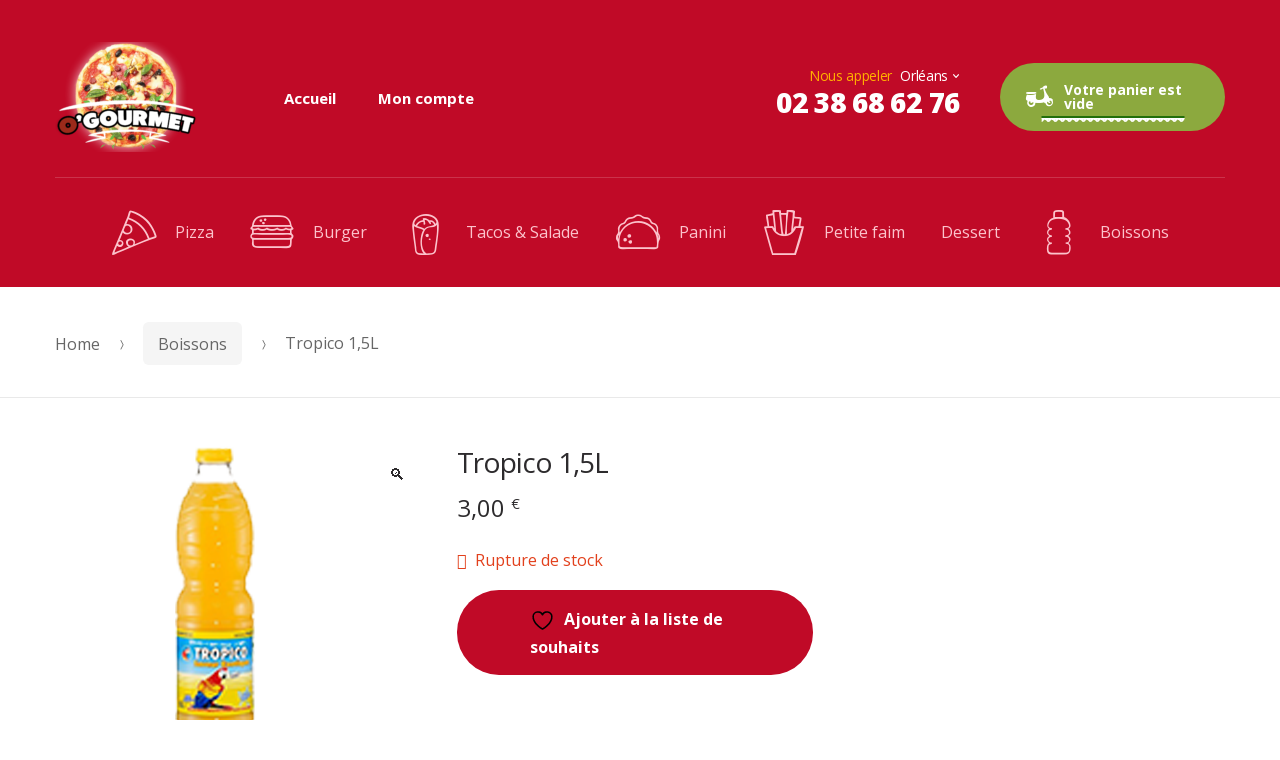

--- FILE ---
content_type: text/css
request_url: https://ogourmet.fr/wp-content/themes/pizzaro/assets/css/woocommerce/woocommerce.css?ver=6.9
body_size: 40399
content:
body{-ms-word-wrap:break-word;word-wrap:break-word;font-size:16px}body.grid{background-image:url(assets/images/grid.png);background-repeat:repeat-y;background-position:center}body,button,input,textarea{color:#666;font-family:"Open Sans",HelveticaNeue-Light,"Helvetica Neue Light","Helvetica Neue",Helvetica,Arial,"Lucida Grande",sans-serif;line-height:1.75em;-moz-osx-font-smoothing:grayscale;text-rendering:optimizeLegibility;-webkit-font-smoothing:antialiased;font-weight:400}select{color:initial;font-family:"Open Sans",HelveticaNeue-Light,"Helvetica Neue Light","Helvetica Neue",Helvetica,Arial,"Lucida Grande",sans-serif}.error404 .fourohfour-columns-2 .col-1 h2,.error404 .page-content section h2,.related>h2:first-child,.section-title,.upsells>h2:first-child,.woocommerce-cart .cart-collaterals+.cross-sells h2{font-size:1.625em;font-weight:400;color:#484848;text-align:center;padding-bottom:.692em;margin-bottom:2.692em;border-bottom:1px solid #e9e9e9;position:relative}.error404 .fourohfour-columns-2 .col-1 h2::after,.error404 .page-content section h2::after,.related>h2:first-child::after,.section-title::after,.upsells>h2:first-child::after,.woocommerce-cart .cart-collaterals+.cross-sells h2::after{content:"";width:80px;height:3px;left:50%;position:absolute;transform:translate(-50%,-50%);bottom:-2px}.col-full,.container,.section-product .product-wrapper,.single-product.style-2 .woocommerce-tabs ul.tabs,.single-product.style-3 div.product form.cart,.woocommerce-page.archive.full-width:not(.pizzaro-sidebar-header) .pizzaro-sorting .food-type-filter,.woocommerce-tabs .panel{margin-right:auto;margin-left:auto;padding-left:15px;padding-right:15px}.col-full:after,.col-full:before,.container:after,.container:before,.section-product .product-wrapper:after,.section-product .product-wrapper:before,.single-product.style-2 .woocommerce-tabs ul.tabs:after,.single-product.style-2 .woocommerce-tabs ul.tabs:before,.single-product.style-3 div.product form.cart:after,.single-product.style-3 div.product form.cart:before,.woocommerce-page.archive.full-width:not(.pizzaro-sidebar-header) .pizzaro-sorting .food-type-filter:after,.woocommerce-page.archive.full-width:not(.pizzaro-sidebar-header) .pizzaro-sorting .food-type-filter:before,.woocommerce-tabs .panel:after,.woocommerce-tabs .panel:before{content:"";display:table}.col-full:after,.container:after,.section-product .product-wrapper:after,.single-product.style-2 .woocommerce-tabs ul.tabs:after,.single-product.style-3 div.product form.cart:after,.woocommerce-page.archive.full-width:not(.pizzaro-sidebar-header) .pizzaro-sorting .food-type-filter:after,.woocommerce-tabs .panel:after{clear:both}@media (min-width:768px){.col-full,.container,.section-product .product-wrapper,.single-product.style-2 .woocommerce-tabs ul.tabs,.single-product.style-3 div.product form.cart,.woocommerce-page.archive.full-width:not(.pizzaro-sidebar-header) .pizzaro-sorting .food-type-filter,.woocommerce-tabs .panel{width:750px}}@media (min-width:992px){.col-full,.container,.section-product .product-wrapper,.single-product.style-2 .woocommerce-tabs ul.tabs,.single-product.style-3 div.product form.cart,.woocommerce-page.archive.full-width:not(.pizzaro-sidebar-header) .pizzaro-sorting .food-type-filter,.woocommerce-tabs .panel{width:970px}}@media (min-width:1200px){.col-full,.container,.section-product .product-wrapper,.single-product.style-2 .woocommerce-tabs ul.tabs,.single-product.style-3 div.product form.cart,.woocommerce-page.archive.full-width:not(.pizzaro-sidebar-header) .pizzaro-sorting .food-type-filter,.woocommerce-tabs .panel{width:1200px}}.container-fluid{margin-right:auto;margin-left:auto;padding-left:15px;padding-right:15px}.container-fluid:after,.container-fluid:before{content:"";display:table}.container-fluid:after{clear:both}h1,h2,h3,h4,h5,h6{clear:both;font-weight:700;margin:0 0 .5407911001em;color:#2d2b2d}.alpha,h1{font-size:2.617924em;line-height:1.214;letter-spacing:-1px}.beta,h2{font-size:2em;line-height:1.214}.beta+h3,h2+h3{border-top:1px solid rgba(0,0,0,.05);padding-top:.5407911001em}.gamma,h3{font-size:1.618em;font-weight:600}.delta,h4{font-size:1.41575em;font-weight:700}.alpha,.beta,.delta,.gamma{display:block}blockquote+h2,blockquote+h3,blockquote+h4,blockquote+header h2,form+h2,form+h3,form+h4,form+header h2,ol+h2,ol+h3,ol+h4,ol+header h2,p+h2,p+h3,p+h4,p+header h2,table+h2,table+h3,table+h4,table+header h2,ul+h2,ul+h3,ul+h4,ul+header h2{margin-top:2.2906835em}hr{background-color:#ccc;border:0;height:1px;margin:0 0 1em}p{margin:0 0 1em}ol,ul{margin:0 0 1em 3em;padding:0}ul{list-style:disc}ol{list-style:decimal}li>ol,li>ul{margin-bottom:0;margin-left:1em}dt{font-weight:700}dd{margin:0 0 1.618em}b,strong{font-weight:700}cite,dfn,em,i{font-style:italic}blockquote{padding:2.5em 4em 2.5em 0;margin:0;border-width:1px 0;border-style:solid;border-color:#e9e9e9;font-size:1em;color:#666;font-style:italic;display:table;width:100%}blockquote:before{color:#cfcfcf;content:"B";float:left;font-family:font-pizzaro;font-size:3em;font-style:normal;padding-right:.417em;line-height:1.2}blockquote p,blockquote::before{display:table-cell;vertical-align:middle}blockquote p{font-size:1.313em;line-height:1.4;width:100%}blockquote p cite{display:block;margin-top:24px;font-style:normal;font-size:.7em;color:#333e48;font-weight:600}address{margin:0 0 1em}pre{background:rgba(0,0,0,.1);font-family:"Courier 10 Pitch",Courier,monospace;margin-bottom:1.618em;padding:1.618em;overflow:auto;max-width:100%}code,kbd,tt,var{font-family:Monaco,Consolas,"Andale Mono","DejaVu Sans Mono",monospace;padding:.202em .5407911001em}abbr,acronym{border-bottom:1px dotted #666;cursor:help}ins,mark{text-decoration:none;background:0 0}sub,sup{font-size:75%;height:0;line-height:0;position:relative;vertical-align:baseline}sup{bottom:1ex}sub{top:.5ex}small{font-size:75%}big{font-size:125%}figure{margin:0}table{margin:0 0 1em;width:100%}th{font-weight:700}img{height:auto;max-width:100%;display:block}a{color:#2d2b2d;text-decoration:none}a:focus,a:hover{outline:0;color:#2d2b2d;text-decoration:none}.pizzaro-cute *{font-family:"Comic Sans MS",sans-serif}.strike-line-title{margin-right:1em;margin-left:1em;position:relative;z-index:1;color:#2b2929;font-size:.875em;margin-bottom:2.429em;margin-top:.857em}.strike-line-title:before{border-top:1px solid #e9e9e9;content:"";margin:0 auto;position:absolute;top:50%;left:0;right:0;bottom:0;width:95%;z-index:-1}.strike-line-title span{background:#fff;padding:0 15px}*{box-sizing:border-box}body{background-color:#fff;overflow-x:hidden}.site{overflow-x:hidden}.grid .site-header{background-image:url(assets/images/grid.png)!important;background-repeat:repeat-y;background-position:center}#pizzaro-logo{fill:#fff;max-height:54px}.site-header{padding-top:1.618em;padding-bottom:1.618em;background-position:center center;position:relative;z-index:999}.site-header .custom-logo-link,.site-header .site-logo-anchor,.site-header .site-logo-link{display:block}.site-header .custom-logo-link img,.site-header .site-logo-anchor img,.site-header .site-logo-link img{max-width:200px}.site-header .custom-logo-link,.site-header .site-branding,.site-header .site-logo-anchor,.site-header .site-logo-link{margin-bottom:0;float:left}.site-header .widget{margin-bottom:0}.no-wc-breadcrumb .site-header{margin-bottom:4.236em}.no-wc-breadcrumb.page-template-template-homepage .site-header{margin-bottom:0}.header-widget-region{position:relative;z-index:99}.site-branding h1{font-size:2em;letter-spacing:-1px;margin:0}.site-branding h1 a{font-weight:700}.site-branding .site-description{font-size:.857em;display:none}.header-phone-numbers{text-align:right}.header-phone-numbers .intro-text{color:#ffae00;flex-shrink:0;padding-right:8px}.header-phone-numbers .header-phone-numbers-wrap{display:flex;justify-content:flex-end;align-items:center}.header-phone-numbers .intro-text,.header-phone-numbers .select-city-phone-numbers{display:inline-block;font-size:.875em;line-height:1;vertical-align:middle;letter-spacing:-.025em}.header-phone-numbers .select-city-phone-numbers{max-width:100%;padding:0;-moz-appearance:none;-webkit-appearance:none;color:#fff;background-color:transparent;border:none;padding-right:12px;text-align-last:right;line-height:1.8;background-repeat:no-repeat;background:url([data-uri]) no-repeat right .15rem center}.header-phone-numbers .select-city-phone-numbers:focus{border-color:#51a7e8;outline:0}.header-phone-numbers .select-city-phone-numbers::-ms-expand{opacity:0}.header-phone-numbers .select-city-phone-numbers option{background-color:#fff;color:#000}.header-phone-numbers .phone-number{font-weight:800;color:#fff;font-size:1.75em;line-height:1;letter-spacing:-.01em;display:block}.header-phone-numbers .phone-number a{color:#fff}.page .entry-header{text-align:center;margin-bottom:2.857em}.page .entry-header h1{font-size:2.125em;font-weight:400;color:#454345;letter-spacing:-.025em;margin-bottom:.6em}.site-main{margin-bottom:2.618em}.site-content{outline:0}.page-template-template-homepage .site-main{padding-top:4.236em}.grid .site-footer-v2{background-image:url(assets/images/grid.png)!important;background-repeat:repeat-y;background-position:center}.site-footer{background-color:#f3f3f3;color:#999;padding:1.618em 0 3.706325903em}.site-footer h1,.site-footer h2,.site-footer h3,.site-footer h4,.site-footer h5,.site-footer h6{color:#888}.alignleft{display:inline;float:left;margin-right:1em}.alignright{display:inline;float:right;margin-left:1em}.aligncenter{clear:both;display:block;margin:0 auto}.screen-reader-text{clip:rect(1px 1px 1px 1px);clip:rect(1px,1px,1px,1px);position:absolute!important}.screen-reader-text:active,.screen-reader-text:focus,.screen-reader-text:hover{background-color:#f1f1f1;border-radius:3px;box-shadow:0 0 2px 2px rgba(0,0,0,.6);clip:auto!important;display:block;font-weight:700;height:auto;left:0;line-height:normal;padding:1em 1.618em;text-decoration:none;top:0;width:auto;z-index:100000;outline:0}.clear:after,.clear:before,.comment-content:after,.comment-content:before,.entry-content:after,.entry-content:before,.site-content:after,.site-content:before,.site-footer:after,.site-footer:before,.site-header:after,.site-header:before{content:"";display:table}.clear:after,.comment-content:after,.entry-content:after,.site-content:after,.site-footer:after,.site-header:after{clear:both}table{border-spacing:0;width:100%;border-collapse:separate}table caption{padding:1em 0;font-weight:700}table td,table th{padding:1em 1.41575em;text-align:left;vertical-align:top}table td p:last-child,table th p:last-child{margin-bottom:0}table thead th{text-transform:uppercase;padding:1.41575em;vertical-align:middle;font-weight:900}table tbody h2{font-size:1em;letter-spacing:normal;font-weight:400}table tbody h2 a{font-weight:400}.error404 .site-content .widget_product_search form{margin:0}.error404 .content-area{width:100%}.error404 .fourohfour-columns-2{padding:2.617924em 0}.error404 .fourohfour-columns-2:after,.error404 .fourohfour-columns-2:before{content:"";display:table}.error404 .fourohfour-columns-2:after{clear:both}.error404 .fourohfour-columns-2 .widget,.error404 .fourohfour-columns-2 ul.products,.error404 .fourohfour-columns-2 ul.products li.product{margin-bottom:0}.error404 .fourohfour-columns-2 .col-1{width:65.2173913043%;float:left;margin-right:4.347826087%}.error404 .fourohfour-columns-2 .col-1 ul.products li.product{width:45.4545454545%;float:left;margin-right:9.0909090909%}.error404 .fourohfour-columns-2 .col-1 h2{text-align:left;margin-bottom:1.4em}.error404 .fourohfour-columns-2 .col-2{width:30.4347826087%;float:right;margin-right:0}.error404 .fourohfour-columns-2 .col-2 h2{font-size:1.313em;color:#2d2b2d;letter-spacing:0;border-bottom:1px solid rgba(0,0,0,.05);padding:0 0 1em;margin-bottom:1em;font-weight:300}#comments{padding-top:2.617924em}#comments .comments-title{border-bottom:1px solid rgba(0,0,0,.05);padding-bottom:.5407911001em;font-size:2.2em;font-family:"Yanone Kaffeesatz",sans-serif;font-weight:400}#comments .comment-list{list-style:none;margin-left:0}#comments .comment-list .comment-body:after,#comments .comment-list .comment-body:before{content:"";display:table}#comments .comment-list .comment-body:after{clear:both}#comments .comment-list .comment-content .comment-text{padding:1.618em;border-radius:3px}#comments .comment-list .comment-content .comment-text p:last-child{margin-bottom:0}#comments .comment-list .comment-meta a.comment-date{font-size:.875em}#comments .comment-list .comment-meta cite{font-style:normal;clear:both;display:block}#comments .comment-list .children{list-style:none}.comment-content a{word-wrap:break-word}#respond{clear:both;position:relative;display:inline-block;width:100%}#respond .comment-form-author input,#respond .comment-form-email input,#respond .comment-form-url input{width:100%}#respond .comment-form-author,#respond .comment-form-comment,#respond .comment-form-email,#respond .comment-form-url{margin-bottom:2.4em}#respond .comment-form-author .required,#respond .comment-form-author label,#respond .comment-form-comment .required,#respond .comment-form-comment label,#respond .comment-form-email .required,#respond .comment-form-email label,#respond .comment-form-url .required,#respond .comment-form-url label{font-size:.875em;color:#a1a1a1;font-weight:400}#respond .comment-form,#respond .comment-reply-title{float:left;position:relative;min-height:1px;padding-left:15px;padding-right:15px}#respond .comment-reply-title{width:100%;font-size:1.875em;font-family:"Yanone Kaffeesatz",sans-serif;font-weight:400;padding-left:0}@media (min-width:768px){#respond .comment-reply-title{width:25%}}@media (min-width:992px){#respond .comment-reply-title{width:25%}}#respond .comment-form{width:100%}@media (min-width:768px){#respond .comment-form{width:75%}}@media (min-width:992px){#respond .comment-form{width:75%}}#respond.comment-respond .form-submit{clear:both}#respond .form-submit,#respond form{margin-bottom:0}#respond input[type=submit]{font-size:.938em;padding:.733em 2.063em}#respond #cancel-comment-reply-link{display:block;height:1em;width:1em;overflow:hidden;line-height:1;font-size:1.41575em;text-align:center;transition:transform,ease,.3s}#respond #cancel-comment-reply-link:hover{transform:scale(1.3)}#respond #cancel-comment-reply-link:before{-webkit-font-smoothing:antialiased;-moz-osx-font-smoothing:grayscale;display:inline-block;font-style:normal;font-variant:normal;font-weight:400;line-height:1;content:"\f057";display:block;font-family:"Font Awesome 5 Free";font-weight:900}.sticky .entry-title:before{-webkit-font-smoothing:antialiased;-moz-osx-font-smoothing:grayscale;display:inline-block;font-style:normal;font-variant:normal;font-weight:400;line-height:1;margin-right:.5407911001em;content:"\f08d";font-family:"Font Awesome 5 Free";font-weight:900}.dark .site-content{background-image:url("./assets/images/dark-pat.jpg");background-repeat:repeat}.hentry{margin:0 0 4.235801032em}.hentry .wp-post-image{margin-bottom:1.618em;margin-left:auto;margin-right:auto}.hentry .entry-header{margin-bottom:1em;border-bottom:1px solid rgba(0,0,0,.05)}.hentry .entry-meta{font-weight:300}.hentry.type-page .entry-header{border-bottom:0;margin-bottom:0}.byline,.updated:not(.published){display:none}.group-blog .byline,.single .byline{display:inline}.page-links{clear:both;margin:0 0 1em}.po-veggie-icon{color:#4aaa19}.fa-fire{color:#f60}.fa-cutlery{color:#e3001c}.author .avatar{width:64px;margin-bottom:1em}form{margin-bottom:1.618em}button,input,select,textarea{font-size:100%;margin:0;vertical-align:baseline}.added_to_cart,.button,button,input[type=button],input[type=reset],input[type=submit]{border:0;background:0 0;color:#fff;cursor:pointer;padding:.8999em 4.6em;text-decoration:none;font-weight:700;text-shadow:none;display:inline-block;outline:0;-webkit-appearance:none;-webkit-font-smoothing:antialiased;border-radius:50px;box-shadow:none;transition:all .2s ease-in-out 0s}.added_to_cart:hover,.button:hover,button:hover,input[type=button]:hover,input[type=reset]:hover,input[type=submit]:hover{color:#fff}.added_to_cart.added:after,.button.added:after,button.added:after,input[type=button].added:after,input[type=reset].added:after,input[type=submit].added:after{-webkit-font-smoothing:antialiased;-moz-osx-font-smoothing:grayscale;display:inline-block;font-style:normal;font-variant:normal;font-weight:400;line-height:1;content:"\f00c";margin-left:.5407911001em;font-family:"Font Awesome 5 Free";font-weight:900}.added_to_cart.loading,.button.loading,button.loading,input[type=button].loading,input[type=reset].loading,input[type=submit].loading{opacity:.5}.added_to_cart.small,.button.small,button.small,input[type=button].small,input[type=reset].small,input[type=submit].small{padding:.5407911001em .875em;font-size:.875em}.added_to_cart.disabled,.added_to_cart:disabled,.button.disabled,.button:disabled,button.disabled,button:disabled,input[type=button].disabled,input[type=button]:disabled,input[type=reset].disabled,input[type=reset]:disabled,input[type=submit].disabled,input[type=submit]:disabled{opacity:.5!important;cursor:not-allowed}.added_to_cart.disabled:hover,.added_to_cart:disabled:hover,.button.disabled:hover,.button:disabled:hover,button.disabled:hover,button:disabled:hover,input[type=button].disabled:hover,input[type=button]:disabled:hover,input[type=reset].disabled:hover,input[type=reset]:disabled:hover,input[type=submit].disabled:hover,input[type=submit]:disabled:hover{opacity:.5!important}.single_add_to_cart_button{padding:1.219em 4.411em;line-height:1}.single_add_to_cart_button::before{font-family:font-pizzaro;content:"h";line-height:1;margin-right:.6em;vertical-align:bottom;font-weight:500;font-size:1.125em}.add_to_cart_button,.product_type_external,.product_type_simple,.product_type_variable{padding:.907em 4.411em}.add_to_cart_button::before,.product_type_external::before,.product_type_simple::before,.product_type_variable::before{font-family:font-pizzaro;content:"x";font-size:1.16em;line-height:0;margin-right:.4em;vertical-align:middle;font-weight:600}input[type=checkbox],input[type=radio]{padding:0}input[type=search]::-webkit-search-decoration{-webkit-appearance:none}input[type=search]{box-sizing:border-box}.no-padding{padding:0}button::-moz-focus-inner,input::-moz-focus-inner{border:0;padding:0}.input-text,input[type=email],input[type=password],input[type=search],input[type=text],input[type=url],textarea{padding:.473em 1.2em;color:#666;outline:0;border:1px solid #ccc;-webkit-appearance:none;box-sizing:border-box;font-weight:400;border-radius:50px}.input-text:focus,input[type=email]:focus,input[type=password]:focus,input[type=search]:focus,input[type=text]:focus,input[type=url]:focus,textarea:focus{color:rgb(76.5,76.5,76.5)}textarea{overflow:auto;padding-left:.875em;vertical-align:top;width:100%;border-radius:20px}label{font-weight:600}label.inline input{width:auto}fieldset{padding:0;border:0;margin-bottom:1.618em}fieldset legend{font-weight:700}[placeholder]:focus::-webkit-input-placeholder{-webkit-transition:opacity .5s .5s ease;-moz-transition:opacity .5s .5s ease;transition:opacity .5s .5s ease;opacity:0}.comment-content img.wp-smiley,.entry-content img.wp-smiley,.page-content img.wp-smiley{border:none;margin-bottom:0;margin-top:0;padding:0;display:inline-block;border-radius:0}.wp-caption{margin-bottom:1em;max-width:100%}.wp-caption img[class*=wp-image-]{display:block;margin:0 auto}.wp-caption .wp-caption-text{text-align:left;font-style:italic;border-bottom:2px solid rgba(0,0,0,.05);padding:1em 0}.gallery{margin-bottom:1em}.gallery:after,.gallery:before{content:"";display:table}.gallery:after{clear:both}.gallery .gallery-item{float:left}.gallery .gallery-item .gallery-icon a{display:block}.gallery .gallery-item .gallery-icon img{border:none;height:auto;margin:0 auto}.gallery .gallery-item .gallery-caption{margin:0;text-align:center}.gallery.gallery-columns-1 .gallery-item{width:100%}.gallery.gallery-columns-2 .gallery-item{width:50%}.gallery.gallery-columns-3 .gallery-item{width:33.3%}.gallery.gallery-columns-4 .gallery-item{width:25%}.gallery.gallery-columns-5 .gallery-item{width:20%}.gallery.gallery-columns-6 .gallery-item{width:16.666666667%}.gallery.gallery-columns-7 .gallery-item{width:14.285714286%}.gallery.gallery-columns-8 .gallery-item{width:12.5%}.gallery.gallery-columns-9 .gallery-item{width:11.111111111%}embed,iframe,object,video{max-width:100%;border:none}.site-main nav.navigation{margin:0 0 1em}.site-main nav.navigation:after,.site-main nav.navigation:before{content:"";display:table}.site-main nav.navigation:after{clear:both}.site-main nav.navigation .nav-next a,.site-main nav.navigation .nav-previous a{display:inline-block;transition:all,ease,.3s;padding:.6180469716em 2em;border-radius:50px;font-size:15px;background-color:#fafafa;font-style:italic}.site-main nav.navigation .nav-next a:hover,.site-main nav.navigation .nav-previous a:hover{background-color:#f1f1f1}.site-main nav.navigation .nav-previous{float:left;width:50%}.site-main nav.navigation .nav-previous a:before{-webkit-font-smoothing:antialiased;-moz-osx-font-smoothing:grayscale;display:inline-block;font-style:normal;font-variant:normal;font-weight:400;line-height:1;content:"\f30a";margin-right:.5407911001em;font-family:"Font Awesome 5 Free";font-weight:900}.site-main nav.navigation .nav-previous a:hover{transform:translate(-1em)}.site-main nav.navigation .nav-next{float:right;text-align:right;width:50%}.site-main nav.navigation .nav-next a:after{-webkit-font-smoothing:antialiased;-moz-osx-font-smoothing:grayscale;display:inline-block;font-style:normal;font-variant:normal;font-weight:400;line-height:1;content:"\f30b";margin-left:.5407911001em;font-family:"Font Awesome 5 Free";font-weight:900}.site-main nav.navigation .nav-next a:hover{transform:translate(1em)}.pizzaro-sorting select,.widget select{display:inline-block;max-width:100%;padding:.375rem 1.75rem .375rem .75rem;color:#8c8c8c;font-size:.875em;border:1px solid #ebeaef;vertical-align:middle;background:#fff url([data-uri]) no-repeat right 1em center;background-size:8px 10px;-moz-appearance:none;-webkit-appearance:none;line-height:1.4;border-color:#ebeaef;padding:.715em 2em .715em 1.6em;border-radius:50px;background-position:right 1em center}.pizzaro-sorting select:focus,.widget select:focus{outline:0}.pizzaro-sorting select::-ms-expand,.widget select::-ms-expand{opacity:0}.woocommerce-result-count{display:none}.woocommerce-ordering{padding:0}.pizzaro-wc-wppp-select{min-width:150px}.form-pizzaro-wc-ppp{display:inline-block}.widget{margin:0 0 3.706325903em}.widget select{width:100%}.widget .widget-search .search-submit{clip:rect(1px 1px 1px 1px);clip:rect(1px,1px,1px,1px);position:absolute!important}.widget .widget-title,.widget .widgettitle{font-size:1.5em;color:#2d2b2d;letter-spacing:0;border-bottom:1px solid rgba(0,0,0,.05);padding:0 0 1em;margin-bottom:1em;font-weight:300}.widget ul{margin-left:0;list-style:none}.widget ul ul{margin-left:1.618em}.widget a{font-weight:400}.widget.widget_product_tag_cloud .tagcloud a,.widget.widget_tag_cloud .tagcloud a{background:0 0;border-color:#e4e5e7;border-style:solid;border-width:1px;color:#565656;display:inline-block;font-size:1em!important;line-height:1;margin-right:.429em;margin-bottom:.714em;padding:.823em .788em}.widget.widget_product_tag_cloud .tagcloud a:focus,.widget.widget_product_tag_cloud .tagcloud a:hover,.widget.widget_tag_cloud .tagcloud a:focus,.widget.widget_tag_cloud .tagcloud a:hover{text-decoration:none;color:#fff;background-color:#333e48;border-color:#333e48}.widget-area .widget{font-weight:300}.widget-area .widget a.button{font-weight:700!important;color:#fff}.widget-area .widget a.button:hover{color:#fff}.header-widget-region:after,.header-widget-region:before{content:"";display:table}.header-widget-region:after{clear:both}.header-widget-region .widget{margin:0;padding:1em 0;font-size:.875em}.widget_product_search form,.widget_search form{position:relative;display:flex;align-items:center;background-color:#f7f7f7;border-radius:50px}.widget_product_search form:not(.woocommerce-product-search)::after,.widget_search form:not(.woocommerce-product-search)::after{content:"F";font-family:font-pizzaro;color:#b4b4b4;font-size:20px;position:absolute;right:20px}.widget_product_search input[type=search],.widget_search input[type=search]{min-height:56px;border:none;background-color:transparent;padding-left:2em}.widget_product_search input[type=search]:-ms-input-placeholder,.widget_product_search input[type=search]::-moz-placeholder,.widget_product_search input[type=search]::-webkit-input-placeholder,.widget_search input[type=search]:-ms-input-placeholder,.widget_search input[type=search]::-moz-placeholder,.widget_search input[type=search]::-webkit-input-placeholder{color:#8f8d8d}.widget_product_search input[type=search],.widget_product_search input[type=text],.widget_product_search label,.widget_search input[type=search],.widget_search input[type=text],.widget_search label{flex-grow:1;margin-bottom:0}.widget_product_search input[type=submit],.widget_search input[type=submit]{width:36px;margin-right:10px;z-index:1}.widget_product_search input[type=submit]:hover,.widget_search input[type=submit]:hover{background-color:transparent}.widget_product_search button[type=submit]::before,.widget_search button[type=submit]::before{content:"F";font-family:font-pizzaro;color:#b4b4b4;font-size:20px}.widget_product_search button[type=submit],.widget_product_search input[type=submit],.widget_search button[type=submit],.widget_search input[type=submit]{font-size:0;background-color:transparent;padding:18px 20px 18px 0;display:inline-flex;align-items:center;line-height:1}.pizzaro-sidebar-header .secondary-navigation ul,.widget_archive ul,.widget_categories ul,.widget_links ul,.widget_nav_menu ul,.widget_pages ul,.widget_recent_comments ul,.widget_recent_entries ul{margin:0}.pizzaro-sidebar-header .secondary-navigation ul li,.widget_archive ul li,.widget_categories ul li,.widget_links ul li,.widget_nav_menu ul li,.widget_pages ul li,.widget_recent_comments ul li,.widget_recent_entries ul li{list-style:none;margin-bottom:.6180469716em}.pizzaro-sidebar-header .secondary-navigation ul li:before,.widget_archive ul li:before,.widget_categories ul li:before,.widget_links ul li:before,.widget_nav_menu ul li:before,.widget_pages ul li:before,.widget_recent_comments ul li:before,.widget_recent_entries ul li:before{font-family:"Font Awesome 5 Free";font-weight:900;margin-right:.5407911001em;display:inline-block;opacity:.4}.pizzaro-sidebar-header .secondary-navigation ul .sub-menu,.widget_archive ul .sub-menu,.widget_categories ul .sub-menu,.widget_links ul .sub-menu,.widget_nav_menu ul .sub-menu,.widget_pages ul .sub-menu,.widget_recent_comments ul .sub-menu,.widget_recent_entries ul .sub-menu{margin-top:.6180469716em;margin-left:1.618em}.footer-widgets #wp-calendar td,.footer-widgets #wp-calendar th,.widget-area #wp-calendar td,.widget-area #wp-calendar th{padding:.236em;text-align:center}.widget_pages ul li:before,.widget_recent_entries ul li:before{content:"\f105"}.widget_pages ul ul.children,.widget_recent_entries ul ul.children{margin:.6180469716em 0 0 1.41575em}.widget_categories ul li+li{border-top:1px solid #ececec}.widget_categories ul li{margin-bottom:0;padding:.26em 0 .26em 1em}.widget_categories ul li:hover{color:#2d2b2d}.widget_categories ul li a{color:#575560}.widget_categories ul li a:hover{color:#2d2b2d}.widget_categories ul li:before{content:"\f105";margin-right:1em}.widget_categories ul li.current-cat-ancestor>a,.widget_categories ul li.current-cat-parent>a,.widget_categories ul li.current-cat>a{font-weight:700}.widget_archive ul li:before{content:"\f105"}.widget_recent_comments ul li:before{content:"\f105"}.pizzaro-sidebar-header .secondary-navigation ul li:before,.widget_nav_menu ul li:before{content:"\f105"}.widget_links ul li:before{content:"\f105"}.widget_rating_filter .wc-layered-nav-rating{margin-bottom:.6180469716em}.widget_rating_filter .wc-layered-nav-rating a{text-decoration:none!important}.widget_rating_filter .wc-layered-nav-rating .star-rating{display:inline-block}.widget-area .widget{font-size:.875em}.widget-area .widget h1.widget-title{font-size:1.41575em}.pizzaro_about_widget{text-align:center}.pizzaro_about_widget .about-image{position:relative}.pizzaro_about_widget .about-info{padding:90px 20px 10px 20px;border-width:0 3px 3px 3px;border-color:#e9e9e9;border-style:solid}.pizzaro_about_widget h2{font-family:"Yanone Kaffeesatz",sans-serif;font-size:1.857em;color:#1f1f1f;margin-bottom:18px}.pizzaro_about_widget p{font-size:1.071em;font-weight:400;line-height:1.6;margin-bottom:40px}.pizzaro_about_widget .social-icons li{padding-right:14px;padding-left:14px}.pizzaro_about_widget .social-icons li a{font-size:21.53px}.pizzaro_about_widget .logo{position:absolute;left:50%;border-radius:90px;max-width:130px;transform:translate(-50%,-50%)}@media (min-width:1200px){.terms-conditions.pizzaro-sidebar-header .content-area,.woocommerce-account.pizzaro-sidebar-header .content-area,.woocommerce-checkout.pizzaro-sidebar-header .content-area{padding:0 30px}}@media (min-width:1200px){.blog.pizzaro-sidebar-header .site-content,.page-template-template-contactpage.pizzaro-sidebar-header .site-content,.single-product.pizzaro-sidebar-header .site-content{padding:0 30px}}@media (min-width:1200px){.page-template-template-contactpage.pizzaro-sidebar-header .contact-map,.page-template-template-contactpage.pizzaro-sidebar-header .woocommerce-tabs,.single-product.pizzaro-sidebar-header .contact-map,.single-product.pizzaro-sidebar-header .woocommerce-tabs{width:100%;margin-left:auto;left:0}}@font-face{font-family:star;src:url("../../../../../plugins/woocommerce/assets/fonts/star.eot");src:url("../../../../../plugins/woocommerce/assets/fonts/star.eot?#iefix") format("embedded-opentype"),url("../../../../../plugins/woocommerce/assets/fonts/star.woff") format("woff"),url("../../../../../plugins/woocommerce/assets/fonts/star.ttf") format("truetype"),url("../../../../../plugins/woocommerce/assets/fonts/star.svg#star") format("svg");font-weight:400;font-style:normal}@font-face{font-family:WooCommerce;src:url("../../../../../plugins/woocommerce/assets/fonts/WooCommerce.eot");src:url("../../../../../plugins/woocommerce/assets/fonts/WooCommerce.eot?#iefix") format("embedded-opentype"),url("../../../../../plugins/woocommerce/assets/fonts/WooCommerce.woff") format("woff"),url("../../../../../plugins/woocommerce/assets/fonts/WooCommerce.ttf") format("truetype"),url("../../../../../plugins/woocommerce/assets/fonts/WooCommerce.svg#WooCommerce") format("svg");font-weight:400;font-style:normal}.woocommerce-active .site-header .col-full{position:relative}.woocommerce-active .site-branding{float:left}.site-header-cart{list-style-type:none;margin-left:0;padding:0;margin-bottom:0}.site-header-cart .cart-contents{display:none}.site-header-cart .widget_shopping_cart{display:none;background-color:#fff}.site-header-cart .widget_shopping_cart .quantity{color:#7f7f7f;display:block}.site-header-cart .widget_shopping_cart .quantity .woocommerce-Price-amount{display:inline;margin:0}.site-search{font-size:.875em;clear:both;display:none}.site-search .widget_product_search input[type=search],.site-search .widget_product_search input[type=text]{padding:1.41575em 1.618em;line-height:1;padding-left:3.706325903em}.site-search .widget_product_search form:before{top:1.41575em;left:1.618em}.site-search .widget_product_search #searchsubmit{clip:rect(1px 1px 1px 1px);clip:rect(1px,1px,1px,1px);position:absolute!important}table.shop_table_responsive thead{display:none}table.shop_table_responsive tbody th{display:none}table.shop_table_responsive tr td{display:block;text-align:right;clear:both}table.shop_table_responsive tr td:before{content:attr(data-title) ": ";font-weight:700;float:left}table.shop_table_responsive tr td.product-remove a{text-align:left}table.shop_table_responsive tr td.product-remove:before{display:none}table.shop_table_responsive tr td.actions:before,table.shop_table_responsive tr td.download-actions:before{display:none}table.shop_table_responsive tr td.download-actions .button{display:block;text-align:center}table.shop_table_responsive.my_account_orders .order-actions{text-align:right}table.shop_table_responsive.my_account_orders .order-actions:before{display:none}ul.products{margin-left:0;clear:both}ul.products:after,ul.products:before{content:"";display:table}ul.products:after{clear:both}ul.products li.product{list-style:none;margin-left:0;text-align:center;position:relative}ul.products li.product .price,ul.products li.product .star-rating{margin:0 auto 1em}ul.products li.product .woocommerce-LoopProduct-link{display:block}ul.products li.product .price{display:block;color:#666;font-weight:400;font-size:1.063em;height:1.647em}ul.products li.product .price .simpleshopmessage+br,ul.products li.product .price .variableshopmessage+br{display:none}ul.products li.product .star-rating{display:none}ul.products li.product img{display:block;margin:0 auto 1.02em}.price del{opacity:.5;font-weight:400}.price del+ins{margin-left:.327em}.single-product div.product{position:relative}.single-product div.product:after,.single-product div.product:before{content:"";display:table}.single-product div.product:after{clear:both}.single-product div.product .images,.single-product div.product .summary{margin-bottom:2.617924em;margin-top:0}.single-product div.product .images .woocommerce-main-image{margin-bottom:1.618em;display:block}.single-product div.product .images .thumbnails a.zoom{display:block;float:left;margin-bottom:1em}.single-product div.product .images .thumbnails a.zoom.last{margin-right:0}.single-product div.product .images .thumbnails a.zoom.first{clear:both}.single-product div.product form.cart{margin-bottom:1.618em;padding:1em 0}.single-product div.product form.cart:after,.single-product div.product form.cart:before{content:"";display:table}.single-product div.product form.cart:after{clear:both}.single-product div.product form.cart .quantity{float:left}.single-product div.product form.cart .button{float:right}.single-product div.product .summary .price{font-size:1.5em;color:#2d2b2d}.single-product div.product .summary .price .woocommerce-Price-currencySymbol{font-size:.6em;vertical-align:top;line-height:normal}.single-product div.product .summary .price del{font-size:.75em}.single-product div.product table.variations{margin:0}.single-product div.product table.variations td,.single-product div.product table.variations th{display:list-item;padding:0;list-style:none;background-color:transparent}.single-product div.product table.variations .value{margin-bottom:1em}.single-product div.product .single_variation .price{margin-bottom:1em;display:block}.single-product div.product .variations_button{padding-top:1em}.single-product div.product .variations_button:after,.single-product div.product .variations_button:before{content:"";display:table}.single-product div.product .variations_button:after{clear:both}.single-product div.product .woocommerce-product-rating{margin-bottom:1.618em;line-height:1;margin-top:-ms(-1)}.single-product div.product .woocommerce-product-rating:after,.single-product div.product .woocommerce-product-rating:before{content:"";display:table}.single-product div.product .woocommerce-product-rating:after{clear:both}.single-product div.product .woocommerce-product-rating a{font-weight:400;text-decoration:underline}.single-product div.product .woocommerce-product-rating a:hover{text-decoration:none}.single-product div.product .woocommerce-product-rating .star-rating{float:left;margin-right:.6180469716em}.single-product div.product .product_meta{font-size:.875em;padding-top:1em;border-top:1px solid rgba(0,0,0,.05)}.single-product div.product .product_meta .posted_in,.single-product div.product .product_meta .sku_wrapper,.single-product div.product .product_meta .tagged_as{display:block}.single-product div.product .product_meta .posted_in:last-child,.single-product div.product .product_meta .sku_wrapper:last-child,.single-product div.product .product_meta .tagged_as:last-child{border-bottom:0}.single-product div.product .product_meta a{font-weight:400;text-decoration:underline}.single-product div.product .product_meta a:hover{text-decoration:none}.stock:before{-webkit-font-smoothing:antialiased;-moz-osx-font-smoothing:grayscale;display:inline-block;font-style:normal;font-variant:normal;font-weight:400;line-height:1;margin-right:.5407911001em}.stock.in-stock{color:#0f834d}.stock.in-stock:before{content:"\f118"}.stock.out-of-stock{color:#e2401c}.stock.out-of-stock:before{content:"\f119"}a.reset_variations{display:inline-block;margin-left:1em}a.reset_variations:before{-webkit-font-smoothing:antialiased;-moz-osx-font-smoothing:grayscale;display:inline-block;font-style:normal;font-variant:normal;font-weight:400;line-height:1;content:"\f021";margin-right:.5407911001em}#reviews #comments{padding-top:0;padding-bottom:3.938em}#reviews .woocommerce-Reviews-title{font-weight:300}#reviews .woocommerce-Reviews-title span{font-weight:700}#reviews.woocommerce-Reviews #respond .comment-form-author,#reviews.woocommerce-Reviews #respond .comment-form-email{float:left;position:relative;min-height:1px;padding-left:15px;padding-right:15px;width:100%;margin-right:0}@media (min-width:768px){#reviews.woocommerce-Reviews #respond .comment-form-author,#reviews.woocommerce-Reviews #respond .comment-form-email{width:50%}}@media (min-width:992px){#reviews.woocommerce-Reviews #respond .comment-form-author,#reviews.woocommerce-Reviews #respond .comment-form-email{width:50%}}#reviews.woocommerce-Reviews #respond .comment-form-author{padding-left:0}#reviews.woocommerce-Reviews #respond .comment-form-email{padding-right:0}#reviews .commentlist{list-style:none;margin-left:0}#reviews .commentlist li{list-style:none;clear:both;border-bottom:1px dashed #c7c7c6;padding-top:2.7em;padding-bottom:1.7em}#reviews .commentlist li:after,#reviews .commentlist li:before{content:"";display:table}#reviews .commentlist li:after{clear:both}#reviews .commentlist li .comment_container .comment-text{position:relative}#reviews .commentlist li .comment_container .comment-text:after,#reviews .commentlist li .comment_container .comment-text:before{content:"";display:table}#reviews .commentlist li .comment_container .comment-text:after{clear:both}#reviews .commentlist li .comment_container .comment-text .star-rating{position:absolute;bottom:8px}#reviews .commentlist li .comment_container .comment-text p:last-of-type{margin-bottom:0}#reviews .commentlist li time{opacity:.5}#reviews .commentlist li .avatar{float:left;width:2.2906835em;height:auto;margin-right:1em;display:none}#reviews .commentlist li .woocommerce-product-details__short-description,#reviews .commentlist li div[itemprop=description],#reviews .commentlist li p.meta{float:left;position:relative;min-height:1px;padding-left:15px;padding-right:15px}#reviews .commentlist li p.meta{width:100%;margin-bottom:1em;padding-left:0;font-size:0}@media (min-width:768px){#reviews .commentlist li p.meta{width:25%}}@media (min-width:992px){#reviews .commentlist li p.meta{width:25%}}#reviews .commentlist li p.meta strong{display:block;color:#4c4c4c;line-height:1;font-size:16px}#reviews .commentlist li p.meta time{color:#aeaeae;font-size:14px;font-size:.875em}#reviews .commentlist li .woocommerce-product-details__short-description,#reviews .commentlist li div[itemprop=description]{width:100%}@media (min-width:768px){#reviews .commentlist li .woocommerce-product-details__short-description,#reviews .commentlist li div[itemprop=description]{width:75%}}@media (min-width:992px){#reviews .commentlist li .woocommerce-product-details__short-description,#reviews .commentlist li div[itemprop=description]{width:75%}}#reviews .commentlist li ul.children{margin-bottom:0;padding-top:1.618em}#reviews .commentlist li ul.children li{margin-bottom:1.618em}#reviews .commentlist li ul.children li:last-child{margin-bottom:0}#reviews .comment-form-rating{clear:both}#reviews .comment-form-rating label{display:block}.product_list_widget{list-style:none;margin-left:0}.product_list_widget li{padding:1em 0}.product_list_widget li:after,.product_list_widget li:before{content:"";display:table}.product_list_widget li:after{clear:both}.product_list_widget li img{float:right}.product_list_widget li>a{display:block}.product_list_widget li+li{border-top:1px solid rgba(0,0,0,.05)}.widget ul.products li.product a{text-decoration:none}.widget_products a{display:block}.widget_shopping_cart .product_list_widget{margin-bottom:0}.widget_shopping_cart .product_list_widget li{position:relative}.widget_shopping_cart .product_list_widget li a.remove{float:right;color:#000;font-size:10px}.widget_shopping_cart .product_list_widget li a:not(.remove){line-height:1.4}.widget_shopping_cart .product_list_widget li dl{color:#5b5b5b;padding-top:.816em}.widget_shopping_cart .product_list_widget li dl,.widget_shopping_cart .product_list_widget li dl+.quantity{margin-left:115px}.widget_shopping_cart p.buttons,.widget_shopping_cart p.total{padding:1em 0;margin:0;text-align:center}.widget_shopping_cart p.total{border-bottom:1px solid rgba(0,0,0,.05);border-top:1px solid rgba(0,0,0,.05);margin:1em 0 .714em 0;color:#2b2b2b}.widget_shopping_cart .buttons .button{display:block}.widget_shopping_cart .buttons .button:not(.checkout){background-color:#e8e8e8;color:#2b2b2b}.widget_shopping_cart .buttons .button:not(.checkout):hover{color:#2b2b2b;background-color:rgb(206.5,206.5,206.5)}.widget_shopping_cart .buttons .button:nth-child(odd){margin-bottom:1em}.widget_product_categories ul{margin:0}.widget_product_categories ul li{list-style:none;margin-bottom:.6180469716em}.widget_product_categories ul li:before{-webkit-font-smoothing:antialiased;-moz-osx-font-smoothing:grayscale;display:inline-block;font-style:normal;font-variant:normal;font-weight:400;line-height:1;margin-right:.5407911001em;opacity:.25;content:"\f114"}.widget_product_categories ul li.current-cat:before{content:"\f115"}.widget_product_categories .children{margin-top:.6180469716em;margin-left:1.618em}.site-header .widget_shopping_cart li,.site-header .widget_shopping_cart p.buttons,.site-header .widget_shopping_cart p.total{padding-left:1.41575em;padding-right:1.41575em}.widget_layered_nav li{margin-bottom:.6180469716em}.widget_layered_nav li:before{-webkit-font-smoothing:antialiased;-moz-osx-font-smoothing:grayscale;display:inline-block;font-style:normal;font-variant:normal;font-weight:400;line-height:1;margin-right:.5407911001em;opacity:.35;content:"\f0a3";display:none}.widget_layered_nav .chosen:before{content:"\f14a"}.widget_layered_nav_filters ul li.chosen a:before{-webkit-font-smoothing:antialiased;-moz-osx-font-smoothing:grayscale;display:inline-block;font-style:normal;font-variant:normal;font-weight:400;line-height:1;content:"\f00d";margin-right:.5407911001em;color:#e2401c}.widget.woocommerce li .count{font-size:1em;float:right}.widget_price_filter .price_slider{margin-bottom:1em}.widget_price_filter .price_slider_amount{text-align:right;line-height:2.4em}.widget_price_filter .price_slider_amount .button{float:left}.widget_price_filter .ui-slider{position:relative;text-align:left}.widget_price_filter .ui-slider .ui-slider-handle{position:absolute;z-index:2;width:1em;height:1em;border-top-left-radius:1em;border-top-right-radius:1em;border-bottom-left-radius:1em;border-bottom-right-radius:1em;cursor:ew-resize;outline:0;background:#2d2b2d;box-sizing:border-box;margin-top:-.25em;opacity:1}.widget_price_filter .ui-slider .ui-slider-handle:last-child{margin-left:-1em}.widget_price_filter .ui-slider .ui-slider-handle.ui-state-active,.widget_price_filter .ui-slider .ui-slider-handle:hover{box-shadow:0 0 0 .236em rgba(0,0,0,.1)}.widget_price_filter .ui-slider .ui-slider-range{position:absolute;z-index:1;font-size:.7em;display:block;border:0;background:#2d2b2d;border-top-left-radius:1em;border-top-right-radius:1em;border-bottom-left-radius:1em;border-bottom-right-radius:1em}.widget_price_filter .price_slider_wrapper .ui-widget-content{border-top-left-radius:1em;border-top-right-radius:1em;border-bottom-left-radius:1em;border-bottom-right-radius:1em;background:rgba(0,0,0,.1)}.widget_price_filter .ui-slider-horizontal{height:.5em}.widget_price_filter .ui-slider-horizontal .ui-slider-range{top:0;height:100%}.widget_price_filter .ui-slider-horizontal .ui-slider-range-min{left:-1px}.widget_price_filter .ui-slider-horizontal .ui-slider-range-max{right:-1px}.checkout_coupon{margin-bottom:2.617924em}.checkout_coupon .form-row{margin-bottom:0}.checkout_coupon .form-row-last{font-size:.86em}form.checkout:after,form.checkout:before{content:"";display:table}form.checkout:after{clear:both}#ship-to-different-address label{display:inline-block}#payment:after,#payment:before{content:"";display:table}#payment:after{clear:both}#payment .create-account{clear:both}#payment .payment_methods>.wc_payment_method>label{display:block;margin:0;cursor:pointer}#payment .payment_methods>.wc_payment_method>label:before{-webkit-font-smoothing:antialiased;-moz-osx-font-smoothing:grayscale;display:inline-block;font-style:normal;font-variant:normal;font-weight:400;line-height:1;content:"\f10c";margin-right:.5407911001em;transition:color,ease,.2s}#payment .payment_methods li{list-style:none!important;margin-left:0;margin-bottom:1px;position:relative}#payment .payment_methods li img{float:right;border:0;padding:0;max-height:1.618em}#payment .payment_methods li:last-child{padding-bottom:0;border-bottom:0}#payment .payment_methods li.wc_payment_method>input[type=radio]:first-child{clip:rect(1px 1px 1px 1px);clip:rect(1px,1px,1px,1px);position:absolute!important}#payment .payment_methods li.wc_payment_method>input[type=radio]:first-child:checked+label:before{content:"\f192"}#payment .payment_methods li p{margin:0}#payment .payment_methods li .payment_box fieldset{border:0;margin:0;padding:1em 0 0 0;font-size:.875em}#payment .payment_methods li .payment_box fieldset label{width:auto;margin-left:0}#payment .payment_methods li .payment_box fieldset .form-row{margin-bottom:1em}#payment .payment_methods li .payment_box fieldset .form-row input[type=checkbox]{margin-right:5px}#payment .payment_methods li .payment_box fieldset #cvv{width:22%!important}#payment .payment_methods li .payment_box fieldset .help{width:75%;float:right}#payment .payment_methods li .payment_box .woocommerce-SavedPaymentMethods{padding-top:1em;margin:0}#payment .payment_methods li .payment_box .woocommerce-SavedPaymentMethods li{margin-top:.6180469716em}#payment .payment_methods li .payment_box .woocommerce-SavedPaymentMethods li input[type=radio]{margin-right:.236em}#payment .payment_methods li .payment_box ul.wc-saved-payment-methods{margin-left:0}#payment .payment_methods li .payment_box .wc-credit-card-form-card-cvc,#payment .payment_methods li .payment_box .wc-credit-card-form-card-expiry,#payment .payment_methods li .payment_box .wc-credit-card-form-card-number{font-size:1.41575em}#payment .payment_methods li .payment_box .wc-credit-card-form-card-number{background-repeat:no-repeat;background-position:right .6180469716em center;background-size:31px 20px;background-image:url(../../../assets/images/credit-cards/unknown.svg)}#payment .payment_methods li .payment_box .wc-credit-card-form-card-number.visa{background-image:url(../../../assets/images/credit-cards/visa.svg)}#payment .payment_methods li .payment_box .wc-credit-card-form-card-number.mastercard{background-image:url(../../../assets/images/credit-cards/mastercard.svg)}#payment .payment_methods li .payment_box .wc-credit-card-form-card-number.laser{background-image:url(../../../assets/images/credit-cards/laser.svg)}#payment .payment_methods li .payment_box .wc-credit-card-form-card-number.dinersclub{background-image:url(../../../assets/images/credit-cards/diners.svg)}#payment .payment_methods li .payment_box .wc-credit-card-form-card-number.maestro{background-image:url(../../../assets/images/credit-cards/maestro.svg)}#payment .payment_methods li .payment_box .wc-credit-card-form-card-number.jcb{background-image:url(../../../assets/images/credit-cards/jcb.svg)}#payment .payment_methods li .payment_box .wc-credit-card-form-card-number.amex{background-image:url(../../../assets/images/credit-cards/amex.svg)}#payment .payment_methods li .payment_box .wc-credit-card-form-card-number.discover{background-image:url(../../../assets/images/credit-cards/discover.svg)}#payment .terms{width:100%;clear:both;float:none;margin-bottom:0;margin-bottom:1em}#payment .terms label{display:block;cursor:pointer}#payment .terms label:before{-webkit-font-smoothing:antialiased;-moz-osx-font-smoothing:grayscale;display:inline-block;font-style:normal;font-variant:normal;font-weight:400;line-height:1;content:"\f0c8";margin-right:.5407911001em;opacity:.25}#payment .terms input[type=checkbox]{clip:rect(1px 1px 1px 1px);clip:rect(1px,1px,1px,1px);position:absolute!important}#payment .terms input[type=checkbox]:checked+label:before{content:"\f14a";opacity:1}#payment .place-order{padding:1.387em 0;margin-bottom:0;float:none;width:100%}#payment .place-order .button{font-size:1.41575em;width:100%;white-space:pre-wrap}.woocommerce-checkout .payment-fixed{position:fixed;top:0;z-index:9;box-shadow:0 6px 2em rgba(0,0,0,.2)}.admin-bar .woocommerce-checkout .payment-fixed{top:32px}.admin-bar .woocommerce-checkout #wc_checkout_add_ons label+br{display:none}.woocommerce-password-strength{text-align:left;font-weight:600;padding:.5407911001em 0;display:none;text-align:right;font-size:.875em}.woocommerce-password-strength:after{-webkit-font-smoothing:antialiased;-moz-osx-font-smoothing:grayscale;display:inline-block;font-style:normal;font-variant:normal;font-weight:400;line-height:1;content:"\f119";margin-left:.5407911001em}.woocommerce-password-strength.strong{color:#0f834d}.woocommerce-password-strength.strong:after{content:"\f118"}.woocommerce-password-strength.short{color:#e2401c}.woocommerce-password-strength.bad{color:#e2401c}.woocommerce-password-strength.good{color:#3d9cd2}.woocommerce-password-strength.good:after{content:"\f11a"}ul.order_details{list-style:none;position:relative;margin:3.706325903em 0}ul.order_details:after,ul.order_details:before{content:"";display:table}ul.order_details:after{clear:both}ul.order_details:after,ul.order_details:before{content:"";display:block;position:absolute;top:-16px;left:0;width:100%;height:16px;background-size:0 100%,16px 16px,16px 16px}ul.order_details:after{top:auto;bottom:-16px;transform:rotate(180deg)}ul.order_details li{padding:1em 1.618em;font-size:.8em;text-transform:uppercase}ul.order_details li:first-child{padding-top:1.618em}ul.order_details li:last-child{border:0;padding-bottom:1.618em}ul.order_details li strong{display:block;font-size:1.41575em;text-transform:none}.my_account_orders .button,.woocommerce-MyAccount-downloads .button{padding:.6180469716em .875em;font-size:.875em;margin-right:.236em}.my_account_orders .button.view:after{-webkit-font-smoothing:antialiased;-moz-osx-font-smoothing:grayscale;display:inline-block;font-style:normal;font-variant:normal;font-weight:400;line-height:1;content:"\f06e";margin-left:.5407911001em}p.order-again .button:after{-webkit-font-smoothing:antialiased;-moz-osx-font-smoothing:grayscale;display:inline-block;font-style:normal;font-variant:normal;font-weight:400;line-height:1;content:"\f021";margin-left:.5407911001em}.woocommerce-MyAccount-downloads .button:after{-webkit-font-smoothing:antialiased;-moz-osx-font-smoothing:grayscale;display:inline-block;font-style:normal;font-variant:normal;font-weight:400;line-height:1;content:"\f0ed";margin-left:.5407911001em}.woocommerce-MyAccount-content h2{font-size:2em;font-weight:600}.woocommerce-MyAccount-content #payment .payment_methods{margin-bottom:1.618em!important}.woocommerce-MyAccount-content #payment .payment_methods li .payment_box{background-color:rgba(0,0,0,.05)}.form-row label{display:block}.form-row input,.form-row select,.form-row textarea{width:100%}.form-row input[type=checkbox],.form-row input[type=radio]{width:auto}.form-row .button{width:auto}.form-row.create-account label{display:inline-block}.form-row.woocommerce-validated input.input-text{box-shadow:inset 2px 0 0 #0f834d}.form-row.woocommerce-invalid input.input-text{box-shadow:inset 2px 0 0 #e2401c}.form-row-last{margin-right:0!important}.form-row-wide{clear:both;width:100%}.required{border-bottom:0!important;color:red}.demo_store{position:fixed;left:0;bottom:69px;right:0;margin:0;padding:1em 1.41575em;background-color:#3d9cd2;color:#fff;z-index:999}.demo_store:before{-webkit-font-smoothing:antialiased;-moz-osx-font-smoothing:grayscale;display:inline-block;font-style:normal;font-variant:normal;font-weight:400;line-height:1;margin-right:.5407911001em;content:"\f05a"}.star-rating{overflow:hidden;position:relative;height:1em;line-height:1;font-size:.875em;width:6.286em;font-family:star;font-weight:400;letter-spacing:3px}.star-rating:before{content:"SSSSS";opacity:.25;float:left;top:0;left:0;position:absolute}.star-rating span{overflow:hidden;float:left;top:0;left:0;position:absolute;padding-top:1.5em}.star-rating span:before{content:"SSSSS";top:0;position:absolute;left:0;color:#fed700}p.stars{display:inline-block;margin:0}p.stars a{position:relative;height:1em;width:1em;text-indent:-999em;display:inline-block;text-decoration:none;margin-right:1px;font-weight:400;color:#fed700}p.stars a:before{display:block;position:absolute;top:0;left:0;width:1em;height:1em;line-height:1;font-family:WooCommerce;content:"\e021";text-indent:0}p.stars a:hover~a:before{content:"\e021"}p.stars:hover a:before{content:"\e020"}p.stars.selected a.active:before{content:"\e020"}p.stars.selected a.active~a:before{content:"\e021"}p.stars.selected a:not(.active):before{content:"\e020"}.onsale{color:#fff;padding:.4em 1em;font-size:.875em;text-transform:uppercase;display:inline-block;background-color:#8ca93e;line-height:1;z-index:1}.quantity,.single-product.woocommerce .quantity,.woocommerce .quantity,.woocommerce-cart .woocommerce .quantity,.woocommerce-page .quantity{padding-right:0}.quantity .qty,.quantity input.qty,.single-product.woocommerce .quantity .qty,.single-product.woocommerce .quantity input.qty,.woocommerce .quantity .qty,.woocommerce .quantity input.qty,.woocommerce-page .quantity .qty,.woocommerce-page .quantity input.qty{max-width:9.445em;text-align:center;font-size:1.125em;width:inherit;height:inherit;border-radius:50px;border:1px solid #ccc;font-weight:400;padding:.473em .5em}.single-product.woocommerce .quantity .minus,.single-product.woocommerce .quantity .minus:hover,.single-product.woocommerce .quantity .plus,.single-product.woocommerce .quantity .plus:hover,.single-product.woocommerce-page .quantity .minus,.single-product.woocommerce-page .quantity .minus:hover,.single-product.woocommerce-page .quantity .plus,.single-product.woocommerce-page .quantity .plus:hover,.woocommerce .quantity .minus,.woocommerce .quantity .minus:hover,.woocommerce .quantity .plus,.woocommerce .quantity .plus:hover,.woocommerce-page .quantity .minus,.woocommerce-page .quantity .minus:hover,.woocommerce-page .quantity .plus,.woocommerce-page .quantity .plus:hover{background-color:transparent;border:none;font-size:1.3em}.single-product.woocommerce .quantity .minus,.single-product.woocommerce .quantity .plus,.single-product.woocommerce-page .quantity .minus,.single-product.woocommerce-page .quantity .plus,.woocommerce .quantity .minus,.woocommerce .quantity .plus,.woocommerce-page .quantity .minus,.woocommerce-page .quantity .plus{font-weight:100}.single-product.woocommerce .quantity .minus:focus,.single-product.woocommerce .quantity .plus:focus,.single-product.woocommerce-page .quantity .minus:focus,.single-product.woocommerce-page .quantity .plus:focus,.woocommerce .quantity .minus:focus,.woocommerce .quantity .plus:focus,.woocommerce-page .quantity .minus:focus,.woocommerce-page .quantity .plus:focus{outline:0}.single-product.woocommerce .quantity .minus,.single-product.woocommerce-page .quantity .minus,.woocommerce .quantity .minus,.woocommerce-page .quantity .minus{transform:translateY(-50%);top:72%;left:.6em}.single-product.woocommerce .quantity .plus,.single-product.woocommerce-page .quantity .plus,.woocommerce .quantity .plus,.woocommerce-page .quantity .plus{transform:translateY(-50%);top:73%;right:.6em}.woocommerce-tabs{margin:1em 0 5.99em -50vw;width:100vw;position:relative;left:50%;background-color:#f5f5f5}.woocommerce-tabs ul.tabs{list-style:none;margin:0;text-align:center;font-size:1.25em;background-color:#fff}.woocommerce-tabs ul.tabs li{display:inline-block;margin:0;position:relative}.woocommerce-tabs ul.tabs li a{padding:.85em;display:block;font-weight:400;color:#71706c}.woocommerce-tabs ul.tabs li a:focus{outline:0}.woocommerce-tabs ul.tabs li.active a{font-weight:700;padding:.85em 2.9em;color:#2d2b2d;background-color:#f5f5f5}.woocommerce-tabs ul.tabs li+li{margin-left:.96em}.woocommerce-tabs #tab-description{text-align:center}.woocommerce-tabs .panel{padding:5.8em 2em 5em 2em;background-color:transparent;border-radius:0;border:none;box-shadow:none;margin-bottom:0}.woocommerce-tabs .panel h2{display:none}.woocommerce-tabs .panel .table-version{font-family:"Yanone Kaffeesatz",sans-serif;text-align:left;font-size:1.875em;font-weight:400;margin-bottom:1.4em;border-top:1px dashed #c7c7c6;padding-top:70px;margin-top:90px}.woocommerce-tabs .panel table{font-size:.875em}.woocommerce-tabs .panel table tbody td,.woocommerce-tabs .panel table th{background-color:transparent}.woocommerce-tabs .panel table .allergies-food,.woocommerce-tabs .panel table .food-name,.woocommerce-tabs .panel table .value{display:block}.woocommerce-tabs .panel table .value{font-size:2.143em}.woocommerce-tabs .panel table .allergies-food,.woocommerce-tabs .panel table .food-name,.woocommerce-tabs .panel table .value{font-weight:700;color:#2d2b2d}.woocommerce-tabs .panel table .allergies-food,.woocommerce-tabs .panel table .food-name{font-size:1.286em;font-weight:700}.woocommerce-tabs .panel table th{font-weight:400}.woocommerce-tabs .panel table td{text-align:center}.woocommerce-tabs .panel table .food-nutrition td,.woocommerce-tabs .panel table .food-nutrition th{border-bottom:1px solid #d0d0d0}.woocommerce-tabs .panel table .food-nutrition th{padding-right:5.143em;padding-bottom:2.571em}.woocommerce-tabs .panel table .food-nutrition td:first-of-type{padding-left:2.643em}.woocommerce-tabs .panel table .allergies-name th,.woocommerce-tabs .panel table .food-nutrition th{border-right:1px solid #d0d0d0}.woocommerce-tabs .panel table.table-style-02{border-top:1px solid #d0d0d0;border-bottom:1px solid #d0d0d0;font-size:.875em}.woocommerce-tabs .panel table.table-style-02>tbody>tr>td,.woocommerce-tabs .panel table.table-style-02>tbody>tr>th,.woocommerce-tabs .panel table.table-style-02>tfoot>tr>td,.woocommerce-tabs .panel table.table-style-02>tfoot>tr>th,.woocommerce-tabs .panel table.table-style-02>thead>tr>td,.woocommerce-tabs .panel table.table-style-02>thead>tr>th{border-top:1px solid #d0d0d0}.woocommerce-tabs .panel table.table-style-02>tbody>tr>td,.woocommerce-tabs .panel table.table-style-02>tbody>tr>th+th,.woocommerce-tabs .panel table.table-style-02>tfoot>tr>td,.woocommerce-tabs .panel table.table-style-02>tfoot>tr>th+th,.woocommerce-tabs .panel table.table-style-02>thead>tr>td,.woocommerce-tabs .panel table.table-style-02>thead>tr>th+th{border-left:1px solid #d0d0d0}.woocommerce-tabs .panel table.table-style-02 thead th{padding:.5em;font-weight:400;text-transform:capitalize}.woocommerce-tabs .panel table.table-style-02 tbody th{color:#2d2b2d;font-weight:700}.woocommerce-tabs .panel table.table-style-02 td,.woocommerce-tabs .panel table.table-style-02 th{padding:.78em 1.41575em}.woocommerce-tabs .panel table.table-style-02 tbody td,.woocommerce-tabs .panel table.table-style-02 th{text-align:center}.woocommerce-tabs .panel .ingredients{margin-left:-15px;margin-right:-15px;padding-top:40px;border-top:1px dashed #c7c7c6;margin-top:80px}.woocommerce-tabs .panel .ingredients:after,.woocommerce-tabs .panel .ingredients:before{content:"";display:table}.woocommerce-tabs .panel .ingredients:after{clear:both}.woocommerce-tabs .panel .ingredients .food-items,.woocommerce-tabs .panel .ingredients .items,.woocommerce-tabs .panel .ingredients .title{float:left;position:relative;min-height:1px;padding-left:15px;padding-right:15px}.woocommerce-tabs .panel .ingredients .title{width:100%;text-align:left;font-family:"Yanone Kaffeesatz",sans-serif;padding-left:0}@media (min-width:768px){.woocommerce-tabs .panel .ingredients .title{width:25%}}@media (min-width:992px){.woocommerce-tabs .panel .ingredients .title{width:25%}}.woocommerce-tabs .panel .ingredients .title h3{font-weight:400;font-size:1.875em;padding-top:20px}.woocommerce-tabs .panel .ingredients .food-items{width:100%}@media (min-width:768px){.woocommerce-tabs .panel .ingredients .food-items{width:75%}}@media (min-width:992px){.woocommerce-tabs .panel .ingredients .food-items{width:75%}}.woocommerce-tabs .panel .ingredients .items{width:100%;padding-bottom:34px;text-align:left;padding-left:0}@media (min-width:768px){.woocommerce-tabs .panel .ingredients .items{width:33.3333333333%}}@media (min-width:992px){.woocommerce-tabs .panel .ingredients .items{width:33.3333333333%}}.woocommerce-tabs .panel .ingredients .items span{display:inline-block;vertical-align:middle}.woocommerce-tabs .panel .ingredients .items .info{padding-left:19px;line-height:1.4}.woocommerce-error,.woocommerce-info,.woocommerce-message,.woocommerce-noreviews,p.no-comments{padding:1em 1.618em;margin-bottom:2.617924em;background-color:#0f834d;margin-left:0;border-radius:2px;color:#fff;clear:both;border-left:.6180469716em solid rgba(0,0,0,.15)}.woocommerce-error:after,.woocommerce-error:before,.woocommerce-info:after,.woocommerce-info:before,.woocommerce-message:after,.woocommerce-message:before,.woocommerce-noreviews:after,.woocommerce-noreviews:before,p.no-comments:after,p.no-comments:before{content:"";display:table}.woocommerce-error:after,.woocommerce-info:after,.woocommerce-message:after,.woocommerce-noreviews:after,p.no-comments:after{clear:both}.woocommerce-error a,.woocommerce-info a,.woocommerce-message a,.woocommerce-noreviews a,p.no-comments a{color:#fff}.woocommerce-error a:hover,.woocommerce-info a:hover,.woocommerce-message a:hover,.woocommerce-noreviews a:hover,p.no-comments a:hover{color:#fff;opacity:.7}.woocommerce-error a.button:hover,.woocommerce-info a.button:hover,.woocommerce-message a.button:hover,.woocommerce-noreviews a.button:hover,p.no-comments a.button:hover{opacity:1}.woocommerce-error .button,.woocommerce-info .button,.woocommerce-message .button,.woocommerce-noreviews .button,p.no-comments .button{float:right;padding:0;background:0 0;color:#fff;box-shadow:none;line-height:1.618;padding-left:1em;border-width:0;border-left-width:1px;border-left-style:solid;border-left-color:rgba(255,255,255,.25)!important;border-radius:0}.woocommerce-error .button:hover,.woocommerce-info .button:hover,.woocommerce-message .button:hover,.woocommerce-noreviews .button:hover,p.no-comments .button:hover{background:0 0;color:#fff;opacity:.7}.woocommerce-error pre,.woocommerce-info pre,.woocommerce-message pre,.woocommerce-noreviews pre,p.no-comments pre{background-color:rgba(0,0,0,.1)}.site-content>.col-full>.woocommerce>.woocommerce-error:first-child,.site-content>.col-full>.woocommerce>.woocommerce-info:first-child,.site-content>.col-full>.woocommerce>.woocommerce-message:first-child{margin-top:2.617924em}.wc-forward:after,.woocommerce-Button--next:after{-webkit-font-smoothing:antialiased;-moz-osx-font-smoothing:grayscale;display:inline-block;font-style:normal;font-variant:normal;font-weight:400;line-height:1;content:"\f178";margin-left:.5407911001em;display:none}.woocommerce-Button--previous:before{-webkit-font-smoothing:antialiased;-moz-osx-font-smoothing:grayscale;display:inline-block;font-style:normal;font-variant:normal;font-weight:400;line-height:1;content:"\f177";margin-right:.5407911001em}.woocommerce-error{list-style:none}.woocommerce-info,.woocommerce-noreviews,p.no-comments{background-color:#3d9cd2}.woocommerce-error{background-color:#e2401c}dl.variation{font-size:.875em}dl.variation dd{margin:0 0 1em}.error404 .fourohfour-columns-2 .col-1 .pizzaro-product-section h2,.error404 .page-content section .pizzaro-product-section h2,.pizzaro-product-section .error404 .fourohfour-columns-2 .col-1 h2,.pizzaro-product-section .error404 .page-content section h2,.pizzaro-product-section .related>h2:first-child,.pizzaro-product-section .section-title,.pizzaro-product-section .upsells>h2:first-child,.pizzaro-product-section .woocommerce-cart .cart-collaterals+.cross-sells h2,.woocommerce-cart .cart-collaterals+.cross-sells .pizzaro-product-section h2{text-align:center;margin-bottom:1.618em}.pizzaro-product-section:last-child{border-bottom:0}@media (min-width:768px){.demo_store{bottom:0}table.shop_table_responsive thead{display:table-header-group}table.shop_table_responsive tbody th{display:table-cell}table.shop_table_responsive tr td{display:table-cell}table.shop_table_responsive tr td:before{display:none}.site-header-cart{position:relative}.site-header-cart .cart-contents{padding:1.618em 0;display:block;position:relative;background-color:transparent;height:auto;width:auto;text-indent:0}.site-header-cart .cart-contents:after{-webkit-font-smoothing:antialiased;-moz-osx-font-smoothing:grayscale;display:inline-block;font-style:normal;font-variant:normal;font-weight:400;line-height:1;height:1em;float:right;content:"\f291";line-height:1.618}.site-header-cart .cart-contents .amount{margin-right:.327em}.site-header-cart .cart-contents .count{font-weight:300;opacity:.5;font-size:.875em}.site-header-cart .cart-contents span{display:inline}.site-header-cart .widget_shopping_cart{position:absolute;top:100%;width:300px;z-index:999999;font-size:.875em;right:-999em;display:block;background-color:#fdfdfd;padding:12px 0;border-radius:6px;box-shadow:0 0 6px 0 rgba(1,1,1,.3)}.site-header-cart .widget_shopping_cart h2.widgettitle{display:none}.site-header-cart .widget_shopping_cart .product_list_widget li a.remove{position:relative;top:.6em;font-size:10px}.site-header-cart .widget_shopping_cart .product_list_widget li a.remove:before{text-align:left}.site-header-cart .widget_shopping_cart .product_list_widget li>a{color:#2b2b2b}.site-header-cart .mini-cart:after,.site-header-cart .mini-cart:before{content:"";display:table}.site-header-cart .mini-cart:after{clear:both}.site-header-cart .mini-cart .mini-cart-toggle:hover .widget_shopping_cart{right:0}.site-header-cart p.woocommerce-mini-cart__empty-message{margin-bottom:0;padding:0 20px}.site-search{display:block}.site-search form{margin:0}ul.products li.product{clear:none;width:100%;float:left}ul.products li.product.last{margin-right:0!important}#reviews .comment-form-author,#reviews .comment-form-email{width:47%}#reviews .comment-form-email{margin-right:0}.woocommerce .page-description{margin-bottom:1.618em}.woocommerce-result-count{float:left;position:relative;margin-bottom:0;padding:.327em 0}.woocommerce-ordering{float:left;margin-right:1em;margin-bottom:0;padding:.327em 0}.woocommerce-pagination{float:right;border:0;clear:none;padding:0;margin-bottom:0}.woocommerce-cart .hentry,.woocommerce-checkout .hentry{border-bottom:0;padding-bottom:0}.page-template-template-fullwidth-php table.cart .product-thumbnail{display:table-cell}.page-template-template-fullwidth-php table.cart thead{font-size:1em;text-indent:0}table.cart td,table.cart th{padding:1.618em}table.cart .qty{padding:.875em;max-width:3.632em}table.cart td.product-remove a.remove{float:none;position:relative;top:auto;right:auto}table.cart .product-quantity .minus,table.cart .product-quantity .plus{display:inline-block}table.cart .quantity .qty{padding:.6180469716em}table.cart td.actions label{display:none}table.cart td.actions .coupon{padding-bottom:0;margin-bottom:0;border-bottom:none}table.cart td.actions input{display:inline-block;width:auto;margin:0}.cart-collaterals:after,.cart-collaterals:before{content:"";display:table}.cart-collaterals:after{clear:both}.cart-collaterals h2{font-size:1.618em}.cart-collaterals .cross-sells{float:left;position:relative;min-height:1px;padding-left:15px;padding-right:15px;width:100%}}@media (min-width:768px) and (min-width:768px){.cart-collaterals .cross-sells{width:58.3333333333%}}@media (min-width:768px) and (min-width:992px){.cart-collaterals .cross-sells{width:58.3333333333%}}@media (min-width:768px){.cart-collaterals .cross-sells ul.products li.product{float:left;position:relative;min-height:1px;padding-left:15px;padding-right:15px;width:100%}}@media (min-width:768px) and (min-width:768px){.cart-collaterals .cross-sells ul.products li.product{width:50%}}@media (min-width:768px) and (min-width:992px){.cart-collaterals .cross-sells ul.products li.product{width:50%}}@media (min-width:768px){.cart-collaterals .cart_totals small.includes_tax{display:block}.cart-collaterals .shipping_calculator{clear:right}.page-template-template-fullwidth-php .cart-collaterals .cross-sells{width:47.8260869565%;float:left;margin-right:4.347826087%}.page-template-template-fullwidth-php .cart-collaterals .cross-sells ul.products li.product{width:45.4545454545%;float:left;margin-right:9.0909090909%}#customer_details+#wc_checkout_add_ons{width:30.4347826087%;float:right;margin-right:0;width:32.5%}#wc_checkout_add_ons input[type=radio]{float:left;margin-right:.5407911001em;clear:left;margin-top:.35em}#order_review,#order_review_heading{width:30.4347826087%;float:right;margin-right:0;width:32.5%;clear:right}#order_review{transition:box-shadow ease .4s}#order_review_heading{margin-bottom:0;padding-bottom:.6180469716em}.page-template-template-fullwidth-php.woocommerce-order-pay #order_review,.woocommerce-order-pay #order_review{width:100%;float:none}.page-template-template-fullwidth-php.woocommerce-order-pay #order_review #payment h3,.woocommerce-order-pay #order_review #payment h3{padding-left:1em;padding-top:1em}.page-template-template-fullwidth-php.woocommerce-order-pay #order_review #payment .form-row,.woocommerce-order-pay #order_review #payment .form-row{padding:1em}.page-template-template-fullwidth-php.woocommerce-order-pay #order_review .payment_methods+.form-row,.woocommerce-order-pay #order_review .payment_methods+.form-row{padding:1em}.page-template-template-fullwidth-php.woocommerce-order-pay #order_review .button#place_order,.woocommerce-order-pay #order_review .button#place_order{display:block;width:100%;font-size:1.41575em}#order_review .shop_table{margin-bottom:2.617924em}table+.addresses{margin-top:1.618em}table.my_account_orders{font-size:.875em}.addresses header.title:after,.addresses header.title:before{content:"";display:table}.addresses header.title:after{clear:both}.addresses header.title h3{float:left}.addresses header.title a{float:right;display:block;width:1em;height:1em;text-indent:-9999px;position:relative;padding:.875em;margin-top:.6180469716em}.addresses header.title a:before{-webkit-font-smoothing:antialiased;-moz-osx-font-smoothing:grayscale;display:inline-block;font-style:normal;font-variant:normal;font-weight:400;line-height:1;content:"\f044";line-height:1.618;position:absolute;top:0;left:0;height:100%;width:100%;text-align:center;text-indent:0}.form-row-first{width:47.0588235294%;float:left;margin-right:5.8823529412%;clear:both}.form-row-last{width:47.0588235294%;float:right;margin-right:0}.page-template-template-fullwidth-php .form-row-first{width:47.8260869565%;float:left;margin-right:4.347826087%}.page-template-template-fullwidth-php .form-row-last{width:47.8260869565%;float:right;margin-right:0}.woocommerce-tabs:after,.woocommerce-tabs:before{content:"";display:table}.woocommerce-tabs:after{clear:both}.woocommerce-tabs .panel{margin-top:0}}ul.product-loop-categories>li.product,ul.products>li.product{float:left;float:left;position:relative;min-height:1px;padding-left:15px;padding-right:15px;width:100%}@media (min-width:992px){ul.product-loop-categories>li.product,ul.products>li.product{width:33.3333333333%}}@media (min-width:768px){ul.product-loop-categories>li.product,ul.products>li.product{width:50%}}@media (min-width:992px){ul.product-loop-categories>li.product,ul.products>li.product{width:50%}}@media (min-width:1200px){ul.product-loop-categories>li.product,ul.products>li.product{width:25%}}ul.product-loop-categories>li.product.first,ul.products>li.product.first{clear:both}ul.product-loop-categories>li.product.last:after,ul.products>li.product.last:after{content:none}.columns-1 ul.products>li,.columns-1>ul.product-loop-categories>li{float:left;position:relative;min-height:1px;padding-left:15px;padding-right:15px;width:100%}@media (min-width:768px){.columns-1 ul.products>li,.columns-1>ul.product-loop-categories>li{width:100%}}@media (min-width:992px){.columns-1 ul.products>li,.columns-1>ul.product-loop-categories>li{width:100%}}@media (min-width:1200px){.columns-1 ul.products>li,.columns-1>ul.product-loop-categories>li{width:100%}}.columns-2 ul.products>li,.columns-2>ul.product-loop-categories>li{float:left;position:relative;min-height:1px;padding-left:15px;padding-right:15px;width:100%}@media (min-width:768px){.columns-2 ul.products>li,.columns-2>ul.product-loop-categories>li{width:50%}}@media (min-width:992px){.columns-2 ul.products>li,.columns-2>ul.product-loop-categories>li{width:50%}}@media (min-width:1200px){.columns-2 ul.products>li,.columns-2>ul.product-loop-categories>li{width:50%}}.columns-3 ul.products>li,.columns-3>ul.product-loop-categories>li{float:left;position:relative;min-height:1px;padding-left:15px;padding-right:15px;width:100%}@media (min-width:768px){.columns-3 ul.products>li,.columns-3>ul.product-loop-categories>li{width:50%}}@media (min-width:992px){.columns-3 ul.products>li,.columns-3>ul.product-loop-categories>li{width:50%}}@media (min-width:1200px){.columns-3 ul.products>li,.columns-3>ul.product-loop-categories>li{width:33.3333333333%}}.columns-4 ul.products>li,.columns-4>ul.product-loop-categories>li{float:left;position:relative;min-height:1px;padding-left:15px;padding-right:15px;width:100%}@media (min-width:768px){.columns-4 ul.products>li,.columns-4>ul.product-loop-categories>li{width:50%}}@media (min-width:992px){.columns-4 ul.products>li,.columns-4>ul.product-loop-categories>li{width:50%}}@media (min-width:1200px){.columns-4 ul.products>li,.columns-4>ul.product-loop-categories>li{width:25%}}.columns-5 ul.products>li,.columns-5>ul.product-loop-categories>li{float:left;position:relative;min-height:1px;padding-left:15px;padding-right:15px;width:100%}@media (min-width:568px){.columns-5 ul.products>li,.columns-5>ul.product-loop-categories>li{width:50%}}@media (min-width:768px){.columns-5 ul.products>li,.columns-5>ul.product-loop-categories>li{width:50%}}@media (min-width:992px){.columns-5 ul.products>li,.columns-5>ul.product-loop-categories>li{width:50%}}@media (min-width:992px){.columns-5 ul.products>li,.columns-5>ul.product-loop-categories>li{width:20%}.columns-5 ul.products>li a.button-quick-view,.columns-5>ul.product-loop-categories>li a.button-quick-view{padding:0 3em;top:30px}}.columns-6 ul.products>li,.columns-6>ul.product-loop-categories>li{float:left;position:relative;min-height:1px;padding-left:15px;padding-right:15px;width:100%}@media (min-width:768px){.columns-6 ul.products>li,.columns-6>ul.product-loop-categories>li{width:50%}}@media (min-width:992px){.columns-6 ul.products>li,.columns-6>ul.product-loop-categories>li{width:50%}}@media (min-width:1200px){.columns-6 ul.products>li,.columns-6>ul.product-loop-categories>li{width:16.6666666667%}}.columns-4 ul.products li.product .product-content-wrapper,.columns-4 ul.products li.product .product-image-wrapper,.columns-6 ul.products li.product .product-content-wrapper,.columns-6 ul.products li.product .product-image-wrapper,.full-width.columns-5 ul.products li.product .product-content-wrapper,.full-width.columns-5 ul.products li.product .product-image-wrapper,.left-sidebar.columns-5 ul.products li.product .product-content-wrapper,.left-sidebar.columns-5 ul.products li.product .product-image-wrapper,.right-sidebar.columns-5 ul.products li.product .product-content-wrapper,.right-sidebar.columns-5 ul.products li.product .product-image-wrapper{border-width:3px}.full-width.columns-4 ul.products li.product .woocommerce-product-details__short-description,.full-width.columns-4 ul.products li.product div[itemprop=description],.full-width.columns-5 ul.products li.product .woocommerce-product-details__short-description,.full-width.columns-5 ul.products li.product div[itemprop=description],.full-width.columns-6 ul.products li.product .woocommerce-product-details__short-description,.full-width.columns-6 ul.products li.product div[itemprop=description]{display:none}.full-width.columns-6 ul.products li.product .price{display:block}.left-sidebar.columns-3 ul.products li.product .woocommerce-product-details__short-description,.left-sidebar.columns-3 ul.products li.product div[itemprop=description],.left-sidebar.columns-4 ul.products li.product .woocommerce-product-details__short-description,.left-sidebar.columns-4 ul.products li.product div[itemprop=description],.left-sidebar.columns-5 ul.products li.product .woocommerce-product-details__short-description,.left-sidebar.columns-5 ul.products li.product div[itemprop=description],.left-sidebar.columns-6 ul.products li.product .woocommerce-product-details__short-description,.left-sidebar.columns-6 ul.products li.product div[itemprop=description],.right-sidebar.columns-3 ul.products li.product .woocommerce-product-details__short-description,.right-sidebar.columns-3 ul.products li.product div[itemprop=description],.right-sidebar.columns-4 ul.products li.product .woocommerce-product-details__short-description,.right-sidebar.columns-4 ul.products li.product div[itemprop=description],.right-sidebar.columns-5 ul.products li.product .woocommerce-product-details__short-description,.right-sidebar.columns-5 ul.products li.product div[itemprop=description],.right-sidebar.columns-6 ul.products li.product .woocommerce-product-details__short-description,.right-sidebar.columns-6 ul.products li.product div[itemprop=description]{display:none}.left-sidebar.columns-4 ul.products li.product .button,.right-sidebar.columns-4 ul.products li.product .button{font-size:.838em;padding:.733em 2em}.left-sidebar.columns-6 ul.products li.product .yith_wapo_groups_container,.right-sidebar.columns-6 ul.products li.product .yith_wapo_groups_container{display:none}.left-sidebar.columns-3 ul.products li.product .ywapo_input_container_radio,.right-sidebar.columns-3 ul.products li.product .ywapo_input_container_radio{font-size:.875em;margin-right:0}.left-sidebar.columns-3 ul.products li.product:hover .button.added,.right-sidebar.columns-3 ul.products li.product:hover .button.added{display:none}.left-sidebar.columns-3 ul.products li.product .product-content-wrapper,.left-sidebar.columns-3 ul.products li.product .product-image-wrapper,.right-sidebar.columns-3 ul.products li.product .product-content-wrapper,.right-sidebar.columns-3 ul.products li.product .product-image-wrapper{border-width:3px}.full-width.columns-5 ul.products li.product h3,.left-sidebar.columns-5 ul.products li.product h3,.right-sidebar.columns-5 ul.products li.product h3{font-size:1.125em}.full-width.columns-5 ul.products li.product .ywapo_group_container h3,.left-sidebar.columns-5 ul.products li.product .ywapo_group_container h3,.right-sidebar.columns-5 ul.products li.product .ywapo_group_container h3{font-size:1em}.full-width.grid-view .site-header,.full-width.list-view .site-header,.left-sidebar.grid-view .site-header,.left-sidebar.list-view .site-header,.right-sidebar.grid-view .site-header,.right-sidebar.list-view .site-header{margin-bottom:0!important}.full-width:not(.pizzaro-sidebar-header).grid-view .site-content,.full-width:not(.pizzaro-sidebar-header).list-view .site-content,.left-sidebar:not(.pizzaro-sidebar-header).grid-view .site-content,.left-sidebar:not(.pizzaro-sidebar-header).list-view .site-content,.right-sidebar:not(.pizzaro-sidebar-header).grid-view .site-content,.right-sidebar:not(.pizzaro-sidebar-header).list-view .site-content{padding-top:4.236em}.page-template-template-homepage-v1 .stretch-full-width.columns-6 ul.products li.product .woocommerce-product-details__short-description,.page-template-template-homepage-v1 .stretch-full-width.columns-6 ul.products li.product div[itemprop=description],.page-template-template-homepage-v2 .stretch-full-width.columns-6 ul.products li.product .woocommerce-product-details__short-description,.page-template-template-homepage-v2 .stretch-full-width.columns-6 ul.products li.product div[itemprop=description],.page-template-template-homepage-v3 .stretch-full-width.columns-6 ul.products li.product .woocommerce-product-details__short-description,.page-template-template-homepage-v3 .stretch-full-width.columns-6 ul.products li.product div[itemprop=description],.page-template-template-homepage-v4 .stretch-full-width.columns-6 ul.products li.product .woocommerce-product-details__short-description,.page-template-template-homepage-v4 .stretch-full-width.columns-6 ul.products li.product div[itemprop=description],.page-template-template-homepage-v5 .stretch-full-width.columns-6 ul.products li.product .woocommerce-product-details__short-description,.page-template-template-homepage-v5 .stretch-full-width.columns-6 ul.products li.product div[itemprop=description],.page-template-template-homepage-v6 .stretch-full-width.columns-6 ul.products li.product .woocommerce-product-details__short-description,.page-template-template-homepage-v6 .stretch-full-width.columns-6 ul.products li.product div[itemprop=description],.page-template-template-homepage-v7 .stretch-full-width.columns-6 ul.products li.product .woocommerce-product-details__short-description,.page-template-template-homepage-v7 .stretch-full-width.columns-6 ul.products li.product div[itemprop=description]{display:none}.full-width.columns-5 ul.products li.product .added_to_cart,.full-width.columns-6 ul.products li.product .added_to_cart,.left-sidebar.columns-5 ul.products li.product .added_to_cart,.left-sidebar.columns-6 ul.products li.product .added_to_cart,.right-sidebar.columns-5 ul.products li.product .added_to_cart,.right-sidebar.columns-6 ul.products li.product .added_to_cart{font-size:.838em;font-weight:400;padding:.733em 2em;left:50%;transform:translate(-50%,-50%);position:absolute;width:90%;right:0;line-height:1.2}.full-width.columns-5 ul.products li.product .hover-area,.full-width.columns-6 ul.products li.product .hover-area,.left-sidebar.columns-5 ul.products li.product .hover-area,.left-sidebar.columns-6 ul.products li.product .hover-area,.right-sidebar.columns-5 ul.products li.product .hover-area,.right-sidebar.columns-6 ul.products li.product .hover-area{height:2.063em}.full-width .columns-5 ul.products li.product,.full-width .columns-6 ul.products li.product,.full-width.columns-5 ul.products li.product,.full-width.columns-6 ul.products li.product,.left-sidebar .columns-5 ul.products li.product,.left-sidebar .columns-6 ul.products li.product,.left-sidebar.columns-5 ul.products li.product,.left-sidebar.columns-6 ul.products li.product,.right-sidebar .columns-5 ul.products li.product,.right-sidebar .columns-6 ul.products li.product,.right-sidebar.columns-5 ul.products li.product,.right-sidebar.columns-6 ul.products li.product{padding-bottom:30px}.full-width .columns-5 ul.products li.product h3,.full-width .columns-6 ul.products li.product h3,.full-width.columns-5 ul.products li.product h3,.full-width.columns-6 ul.products li.product h3,.left-sidebar .columns-5 ul.products li.product h3,.left-sidebar .columns-6 ul.products li.product h3,.left-sidebar.columns-5 ul.products li.product h3,.left-sidebar.columns-6 ul.products li.product h3,.right-sidebar .columns-5 ul.products li.product h3,.right-sidebar .columns-6 ul.products li.product h3,.right-sidebar.columns-5 ul.products li.product h3,.right-sidebar.columns-6 ul.products li.product h3{font-size:1.1em}.full-width .columns-5 ul.products li.product .yith_wapo_groups_container,.full-width .columns-6 ul.products li.product .yith_wapo_groups_container,.full-width.columns-5 ul.products li.product .yith_wapo_groups_container,.full-width.columns-6 ul.products li.product .yith_wapo_groups_container,.left-sidebar .columns-5 ul.products li.product .yith_wapo_groups_container,.left-sidebar .columns-6 ul.products li.product .yith_wapo_groups_container,.left-sidebar.columns-5 ul.products li.product .yith_wapo_groups_container,.left-sidebar.columns-6 ul.products li.product .yith_wapo_groups_container,.right-sidebar .columns-5 ul.products li.product .yith_wapo_groups_container,.right-sidebar .columns-6 ul.products li.product .yith_wapo_groups_container,.right-sidebar.columns-5 ul.products li.product .yith_wapo_groups_container,.right-sidebar.columns-6 ul.products li.product .yith_wapo_groups_container{display:none}.full-width .columns-5 ul.products li.product .button,.full-width .columns-6 ul.products li.product .button,.full-width.columns-5 ul.products li.product .button,.full-width.columns-6 ul.products li.product .button,.left-sidebar .columns-5 ul.products li.product .button,.left-sidebar .columns-6 ul.products li.product .button,.left-sidebar.columns-5 ul.products li.product .button,.left-sidebar.columns-6 ul.products li.product .button,.right-sidebar .columns-5 ul.products li.product .button,.right-sidebar .columns-6 ul.products li.product .button,.right-sidebar.columns-5 ul.products li.product .button,.right-sidebar.columns-6 ul.products li.product .button{overflow:hidden;height:20px;width:20px;padding:1.6em;text-indent:-9999px;position:absolute;left:50%;transform:translate(-50%,50%);bottom:0}.full-width .columns-5 ul.products li.product .button::before,.full-width .columns-6 ul.products li.product .button::before,.full-width.columns-5 ul.products li.product .button::before,.full-width.columns-6 ul.products li.product .button::before,.left-sidebar .columns-5 ul.products li.product .button::before,.left-sidebar .columns-6 ul.products li.product .button::before,.left-sidebar.columns-5 ul.products li.product .button::before,.left-sidebar.columns-6 ul.products li.product .button::before,.right-sidebar .columns-5 ul.products li.product .button::before,.right-sidebar .columns-6 ul.products li.product .button::before,.right-sidebar.columns-5 ul.products li.product .button::before,.right-sidebar.columns-6 ul.products li.product .button::before{float:left;font-size:18px;content:"h";line-height:16px;margin:0;text-indent:0;height:20px;width:20px;font-weight:100;top:-9px;right:9px;position:relative}.full-width .columns-5 ul.products li.product .price,.full-width .columns-6 ul.products li.product .price,.full-width.columns-5 ul.products li.product .price,.full-width.columns-6 ul.products li.product .price,.left-sidebar .columns-5 ul.products li.product .price,.left-sidebar .columns-6 ul.products li.product .price,.left-sidebar.columns-5 ul.products li.product .price,.left-sidebar.columns-6 ul.products li.product .price,.right-sidebar .columns-5 ul.products li.product .price,.right-sidebar .columns-6 ul.products li.product .price,.right-sidebar.columns-5 ul.products li.product .price,.right-sidebar.columns-6 ul.products li.product .price{display:block;margin-bottom:0;font-size:.9em}.header-v1,.header-v2,.header-v3,.header-v4,.header-v5{margin-bottom:4em}.header-v1.site-header .custom-logo-link,.header-v1.site-header .site-logo-anchor,.header-v1.site-header .site-logo-link,.header-v2.site-header .custom-logo-link,.header-v2.site-header .site-logo-anchor,.header-v2.site-header .site-logo-link,.header-v3.site-header .custom-logo-link,.header-v3.site-header .site-logo-anchor,.header-v3.site-header .site-logo-link,.header-v4.site-header .custom-logo-link,.header-v4.site-header .site-logo-anchor,.header-v4.site-header .site-logo-link,.header-v5.site-header .custom-logo-link,.header-v5.site-header .site-logo-anchor,.header-v5.site-header .site-logo-link{float:none}.header-v1{padding-bottom:0}.header-v1 .header-info-wrapper,.header-v1 .header-phone-numbers,.header-v1 .main-navigation,.header-v1 .site-branding,.header-v1 .site-header-cart,.header-v1 .site-header-cart-v2{float:left;position:relative;min-height:1px;padding-left:15px;padding-right:15px}.header-v1 .site-branding{width:100%;padding:0}@media (min-width:768px){.header-v1 .site-branding{width:16.6666666667%}}@media (min-width:992px){.header-v1 .site-branding{width:16.6666666667%}}.header-v1 .site-branding .site-description,.header-v1 .site-branding .site-title{color:#fff}.header-v1 .header-wrap{display:flex;align-items:center;margin-bottom:25px}.header-v1 .main-navigation{-ms-flex-preferred-size:0;flex-basis:0;-ms-flex-positive:1;flex-grow:1;max-width:100%}.header-v1 .header-info-wrapper{padding:0;display:flex}.header-v1 .header-phone-numbers{padding-left:0;padding-right:40px}.header-v1 .site-header-cart,.header-v1 .site-header-cart-v2{padding:0;min-width:225px}.header-v1 .secondary-navigation{margin-bottom:0}.header-v1 .primary-navigation{margin-bottom:0}.header-v1 .primary-navigation .menu ul.nav-menu>li>a::before,.header-v1 .primary-navigation .menu>li>a::before{content:" ";display:block;height:2px;width:42px;margin:0 auto;margin-top:6px;background-color:#ffae00;visibility:hidden;bottom:14px;left:50%;position:absolute;transform:translate(-50%,-50%)}.header-v1 .primary-navigation .menu ul.nav-menu>li:hover>a::before,.header-v1 .primary-navigation .menu>li:hover>a::before{visibility:visible}.catalog-mode-enabled .header-v1 .header-phone-numbers{padding-right:0}.header-v2 .header-info-wrapper,.header-v2 .header-nav-links,.header-v2 .main-navigation,.header-v2 .site-branding,.header-v2 .site-header-cart{float:left;position:relative;min-height:1px;padding-left:15px;padding-right:15px}.header-v2 .main-navigation{width:100%}@media (min-width:768px){.header-v2 .main-navigation{width:41.6666666667%}}@media (min-width:992px){.header-v2 .main-navigation{width:41.6666666667%}}.header-v2 .site-branding{width:100%;text-align:center;padding:0}@media (min-width:768px){.header-v2 .site-branding{width:16.6666666667%}}@media (min-width:992px){.header-v2 .site-branding{width:16.6666666667%}}.header-v2 .site-branding a img{width:180px;margin:0 auto}.header-v2 .header-info-wrapper{-ms-flex-preferred-size:0;flex-basis:0;-ms-flex-positive:1;flex-grow:1;max-width:100%;padding:0;display:flex;align-items:center;justify-content:space-around}.header-v2 .site-header-cart{padding:0}.header-v2 .col-full{display:flex;align-items:center}.header-v2 .primary-navigation{margin-bottom:0}.header-nav-links{font-size:.813em;text-align:center}.header-nav-links ul{margin:0}.header-nav-links ul li{list-style:none}.header-nav-links ul li a{color:#fff}.page-template-template-homepage-v2 .header-v2{background-color:transparent;position:absolute;width:100%}.header-v3{padding:6.54px 0}.header-v3 .col-full{display:flex;align-items:center;padding-right:0}.header-v3 .main-navigation,.header-v3 .site-branding,.header-v3 .site-header-cart{float:left;position:relative;min-height:1px;padding-left:15px;padding-right:15px}.header-v3 .site-branding{width:100%;padding:0}@media (min-width:768px){.header-v3 .site-branding{width:16.6666666667%}}@media (min-width:992px){.header-v3 .site-branding{width:16.6666666667%}}.header-v3 .site-branding #pizzaro-logo,.header-v3 .site-branding a img{width:138px;display:block}.header-v3 .main-navigation{padding-left:2.875em;-ms-flex-preferred-size:0;flex-basis:0;-ms-flex-positive:1;flex-grow:1;max-width:100%}.header-v3 .site-header-cart{width:100%;padding-right:0}@media (min-width:768px){.header-v3 .site-header-cart{width:16.6666666667%}}@media (min-width:992px){.header-v3 .site-header-cart{width:16.6666666667%}}.header-v3 .primary-navigation{margin-bottom:0}.header-v3 .primary-navigation>.menu>li>a{text-transform:uppercase;font-weight:800}.header-v3 .primary-navigation>.menu>li>a i{font-size:.933em;margin-right:8px}.header-v3 .primary-navigation>.menu li,.header-v3 .primary-navigation>.menu li a,.header-v3 .primary-navigation>.menu li::before{display:inline-block;vertical-align:middle}.header-v3 .primary-navigation>.menu>li:hover>a{text-decoration:none}.header-v3 .primary-navigation>.menu>li+li::before{width:1px;content:" ";display:inline-block;height:50px;margin:0 12px;background-color:#ef575d;opacity:.4}.lite-bg.header-v3{background-color:#fff;box-shadow:0 4px 16px rgba(1,1,1,.15)}.lite-bg.header-v3 .primary-navigation>.menu>li>a{color:#b3b3b3}.lite-bg.header-v3 .primary-navigation>.menu>li.focus a,.lite-bg.header-v3 .primary-navigation>.menu>li:hover a{color:#343433}.lite-bg.header-v3 .primary-navigation>.menu>li+li::before{background-color:#e6e6e6;opacity:1}.lite-bg.header-v3 .site-header-cart .cart-contents .amount,.lite-bg.header-v3 .site-header-cart .cart-contents::after,.lite-bg.header-v3 .site-header-cart .cart-contents::before{color:#343433}.header-v4{padding:18px 0}.header-v4 .col-full{width:100%;padding:0 52px;display:flex;align-items:center}.header-v4 .main-navigation,.header-v4 .site-branding,.header-v4 .site-header-cart{float:left;position:relative;min-height:1px;padding-left:15px;padding-right:15px}.header-v4 .site-branding{width:100%;padding:0}@media (min-width:768px){.header-v4 .site-branding{width:16.6666666667%}}@media (min-width:992px){.header-v4 .site-branding{width:16.6666666667%}}.header-v4 .site-branding #pizzaro-logo,.header-v4 .site-branding a img{width:162px;display:block}.header-v4 .main-navigation{-ms-flex-preferred-size:0;flex-basis:0;-ms-flex-positive:1;flex-grow:1;max-width:100%}.header-v4 .site-header-cart{width:100%;padding:0}@media (min-width:768px){.header-v4 .site-header-cart{width:16.6666666667%}}@media (min-width:992px){.header-v4 .site-header-cart{width:16.6666666667%}}.header-v4 .site-header-cart .cart-contents{float:right}.header-v4 .site-header-cart .cart-contents .amount span{display:none}.header-v4 .primary-navigation{margin-bottom:0;text-align:center}.header-v4 .primary-navigation ul.menu>li>a,.header-v4 .primary-navigation ul.nav-menu>li>a{padding:1.8em 1.84em 1.618em}.header-v4 .primary-navigation .current-menu-item>a{color:#262626}.header-v4 .primary-navigation .current-menu-item>a::before,.header-v4 .primary-navigation .menu>li>a::before{content:" ";display:block;height:2px;width:42px;margin:0 auto;margin-top:6px;background-color:#ffae00;bottom:14px;left:50%;position:absolute;transform:translate(-50%,-50%);background-color:#fff}.header-v4 .primary-navigation .menu>li>a::before{visibility:hidden}.header-v4 .primary-navigation .menu>li:hover>a::before{visibility:visible}.header-v4 .primary-navigation .menu .current-menu-item>a::before{visibility:visible}.lite-bg.header-v4.site-header{background-color:#fff}.lite-bg.header-v4 .primary-navigation{text-align:right}.lite-bg.header-v4 .primary-navigation .menu>li>a{color:#969696}.lite-bg.header-v4 .primary-navigation .menu>li.focus a,.lite-bg.header-v4 .primary-navigation .menu>li:hover a{color:#262626}.lite-bg.header-v4 .primary-navigation .menu .current-menu-item>a{color:#262626}.lite-bg.header-v4 .site-header-cart .cart-contents{color:#a3a3a3}.lite-bg.header-v4 .site-header-cart .cart-contents .amount{color:#262626}.lite-bg.header-v4 .site-header-cart .cart-contents .count{color:#fff}.pizzaro-sidebar-header footer{clear:both}@media (min-width:1200px){.pizzaro-sidebar-header .footer-about-info,.pizzaro-sidebar-header .footer-map,.pizzaro-sidebar-header .site-content,.pizzaro-sidebar-header .site-footer{box-shadow:inset 9px 0 16px -8px rgba(1,1,1,.3)}}.pizzaro-sidebar-header .shop-archive-header{margin-bottom:0}@media (min-width:1200px){.pizzaro-sidebar-header .shop-archive-header{width:calc(100% - 300px);margin-left:auto;box-shadow:inset 9px 0 16px -8px rgba(1,1,1,.3)}}.pizzaro-sidebar-header .pizzaro-sorting{padding:22px 20px 0}.pizzaro-sidebar-header .banner,.pizzaro-sidebar-header .products-card .media-body img{position:relative}.pizzaro-sidebar-header .banner a{display:block}.pizzaro-sidebar-header .products-card .media-body img{width:100%;z-index:-1}@media (min-width:1200px){.pizzaro-sidebar-header .footer-about-info,.pizzaro-sidebar-header .footer-map{width:calc(100% - 300px);margin-left:auto}.pizzaro-sidebar-header .pizzaro-breadcrumb{margin-top:0;padding-top:30px;width:100%;margin-left:auto;left:0}.pizzaro-sidebar-header .pizzaro-breadcrumb .woocommerce-breadcrumb{width:100%}.pizzaro-sidebar-header .woocommerce-tabs .panel{width:100%}.pizzaro-sidebar-header.single-product.style-2 .woocommerce-tabs ul.tabs::after,.pizzaro-sidebar-header.single-product.style-2 .woocommerce-tabs ul.tabs::before{width:173px}.pizzaro-sidebar-header.single-product.style-3 div.product .product-form-wrapper{width:100%;margin-left:auto;left:0}.pizzaro-sidebar-header .footer-about-info .col-full,.pizzaro-sidebar-header .footer-about-info .container,.pizzaro-sidebar-header .footer-about-info .section-product .product-wrapper,.pizzaro-sidebar-header .footer-about-info .single-product.style-2 .woocommerce-tabs ul.tabs,.pizzaro-sidebar-header .footer-about-info .single-product.style-3 div.product form.cart,.pizzaro-sidebar-header .footer-about-info .woocommerce-page.archive.full-width:not(.pizzaro-sidebar-header) .pizzaro-sorting .food-type-filter,.pizzaro-sidebar-header .footer-about-info .woocommerce-tabs .panel,.section-product .pizzaro-sidebar-header .footer-about-info .product-wrapper,.single-product.style-2 .woocommerce-tabs .pizzaro-sidebar-header .footer-about-info ul.tabs,.single-product.style-3 div.product .pizzaro-sidebar-header .footer-about-info form.cart,.woocommerce-page.archive.full-width:not(.pizzaro-sidebar-header) .pizzaro-sorting .pizzaro-sidebar-header .footer-about-info .food-type-filter,.woocommerce-tabs .pizzaro-sidebar-header .footer-about-info .panel{width:auto}.pizzaro-sidebar-header .footer-about-info .image{display:flex;justify-content:center}.pizzaro-sidebar-header .footer-v2 .footer-row{margin:0}.pizzaro-sidebar-header .product-filters-widgets .collapse,.pizzaro-sidebar-header .product-filters-widgets .collapsing{top:100%;box-shadow:inset 9px 0 16px -8px rgba(1,1,1,.3)}.pizzaro-sidebar-header #wpsl-wrap,.pizzaro-sidebar-header .contact-form-with-address,.pizzaro-sidebar-header .woocommerce .track_order,.pizzaro-sidebar-header table.cart td.actions,.pizzaro-sidebar-header.left-sidebar .pizzaro-sorting,.pizzaro-sidebar-header.right-sidebar .pizzaro-sorting{padding-left:30px;padding-right:30px}.pizzaro-sidebar-header #main .widget_woothemes_features .features{margin:0}.pizzaro-sidebar-header .cart-collaterals{padding-right:30px}.pizzaro-sidebar-header .widget-area .menu-food-menu-container,.pizzaro-sidebar-header .widget-area .secondary-navigation,.pizzaro-sidebar-header .widget-area .widget_nav_menu{display:none}}.pizzaro-sidebar-header .products-card .media ul.products li.product .ywapo_input_container_radio:not(.pz-radio-default){margin:0 .6em 1.36em}.pizzaro-sidebar-header .footer-v1.site-footer .footer-social-icons,.pizzaro-sidebar-header .footer-v2.site-footer .footer-social-icons{display:none}.pizzaro-sidebar-header .header-v1,.pizzaro-sidebar-header .header-v2,.pizzaro-sidebar-header .header-v3,.pizzaro-sidebar-header .header-v4,.pizzaro-sidebar-header .header-v5,.pizzaro-sidebar-header .header-v6{float:left;position:relative;min-height:1px;padding-left:15px;padding-right:15px;width:328px;margin:0;padding:0;overflow:hidden;background-color:transparent;height:100%;position:fixed;-moz-appearance:none!important}.pizzaro-sidebar-header .header-v1::-webkit-scrollbar,.pizzaro-sidebar-header .header-v2::-webkit-scrollbar,.pizzaro-sidebar-header .header-v3::-webkit-scrollbar,.pizzaro-sidebar-header .header-v4::-webkit-scrollbar,.pizzaro-sidebar-header .header-v5::-webkit-scrollbar,.pizzaro-sidebar-header .header-v6::-webkit-scrollbar{display:none}.pizzaro-sidebar-header .header-v1 .primary-navigation .menu>li a::before,.pizzaro-sidebar-header .header-v2 .primary-navigation .menu>li a::before,.pizzaro-sidebar-header .header-v3 .primary-navigation .menu>li a::before,.pizzaro-sidebar-header .header-v4 .primary-navigation .menu>li a::before,.pizzaro-sidebar-header .header-v5 .primary-navigation .menu>li a::before,.pizzaro-sidebar-header .header-v6 .primary-navigation .menu>li a::before{display:none}.pizzaro-sidebar-header .header-v1 .col-full,.pizzaro-sidebar-header .header-v2 .col-full,.pizzaro-sidebar-header .header-v3 .col-full,.pizzaro-sidebar-header .header-v4 .col-full,.pizzaro-sidebar-header .header-v5 .col-full,.pizzaro-sidebar-header .header-v6 .col-full{width:300px;background-color:#fff;margin:0;padding:2.61792em 0 0}.pizzaro-sidebar-header .header-v1 .site-header-cart .widget_shopping_cart,.pizzaro-sidebar-header .header-v2 .site-header-cart .widget_shopping_cart,.pizzaro-sidebar-header .header-v3 .site-header-cart .widget_shopping_cart,.pizzaro-sidebar-header .header-v4 .site-header-cart .widget_shopping_cart,.pizzaro-sidebar-header .header-v5 .site-header-cart .widget_shopping_cart,.pizzaro-sidebar-header .header-v6 .site-header-cart .widget_shopping_cart{display:none}.pizzaro-sidebar-header .header-v1 .footer-social-icons,.pizzaro-sidebar-header .header-v1 .main-navigation,.pizzaro-sidebar-header .header-v1 .pizzaro-secondary-navigation,.pizzaro-sidebar-header .header-v1 .secondary-navigation,.pizzaro-sidebar-header .header-v1 .site-branding,.pizzaro-sidebar-header .header-v1 .site-header-cart,.pizzaro-sidebar-header .header-v1 .site-info,.pizzaro-sidebar-header .header-v2 .footer-social-icons,.pizzaro-sidebar-header .header-v2 .main-navigation,.pizzaro-sidebar-header .header-v2 .pizzaro-secondary-navigation,.pizzaro-sidebar-header .header-v2 .secondary-navigation,.pizzaro-sidebar-header .header-v2 .site-branding,.pizzaro-sidebar-header .header-v2 .site-header-cart,.pizzaro-sidebar-header .header-v2 .site-info,.pizzaro-sidebar-header .header-v3 .footer-social-icons,.pizzaro-sidebar-header .header-v3 .main-navigation,.pizzaro-sidebar-header .header-v3 .pizzaro-secondary-navigation,.pizzaro-sidebar-header .header-v3 .secondary-navigation,.pizzaro-sidebar-header .header-v3 .site-branding,.pizzaro-sidebar-header .header-v3 .site-header-cart,.pizzaro-sidebar-header .header-v3 .site-info,.pizzaro-sidebar-header .header-v4 .footer-social-icons,.pizzaro-sidebar-header .header-v4 .main-navigation,.pizzaro-sidebar-header .header-v4 .pizzaro-secondary-navigation,.pizzaro-sidebar-header .header-v4 .secondary-navigation,.pizzaro-sidebar-header .header-v4 .site-branding,.pizzaro-sidebar-header .header-v4 .site-header-cart,.pizzaro-sidebar-header .header-v4 .site-info,.pizzaro-sidebar-header .header-v5 .footer-social-icons,.pizzaro-sidebar-header .header-v5 .main-navigation,.pizzaro-sidebar-header .header-v5 .pizzaro-secondary-navigation,.pizzaro-sidebar-header .header-v5 .secondary-navigation,.pizzaro-sidebar-header .header-v5 .site-branding,.pizzaro-sidebar-header .header-v5 .site-header-cart,.pizzaro-sidebar-header .header-v5 .site-info,.pizzaro-sidebar-header .header-v6 .footer-social-icons,.pizzaro-sidebar-header .header-v6 .main-navigation,.pizzaro-sidebar-header .header-v6 .pizzaro-secondary-navigation,.pizzaro-sidebar-header .header-v6 .secondary-navigation,.pizzaro-sidebar-header .header-v6 .site-branding,.pizzaro-sidebar-header .header-v6 .site-header-cart,.pizzaro-sidebar-header .header-v6 .site-info{width:100%;clear:both}.pizzaro-sidebar-header .header-v1 .main-navigation,.pizzaro-sidebar-header .header-v2 .main-navigation,.pizzaro-sidebar-header .header-v3 .main-navigation,.pizzaro-sidebar-header .header-v4 .main-navigation,.pizzaro-sidebar-header .header-v5 .main-navigation,.pizzaro-sidebar-header .header-v6 .main-navigation{padding:0}.pizzaro-sidebar-header .header-v1 .site-branding,.pizzaro-sidebar-header .header-v2 .site-branding,.pizzaro-sidebar-header .header-v3 .site-branding,.pizzaro-sidebar-header .header-v4 .site-branding,.pizzaro-sidebar-header .header-v5 .site-branding,.pizzaro-sidebar-header .header-v6 .site-branding{padding:0 57px;margin-bottom:2.688em}.pizzaro-sidebar-header .header-v1 .site-branding .site-description,.pizzaro-sidebar-header .header-v1 .site-branding .site-title,.pizzaro-sidebar-header .header-v2 .site-branding .site-description,.pizzaro-sidebar-header .header-v2 .site-branding .site-title,.pizzaro-sidebar-header .header-v3 .site-branding .site-description,.pizzaro-sidebar-header .header-v3 .site-branding .site-title,.pizzaro-sidebar-header .header-v4 .site-branding .site-description,.pizzaro-sidebar-header .header-v4 .site-branding .site-title,.pizzaro-sidebar-header .header-v5 .site-branding .site-description,.pizzaro-sidebar-header .header-v5 .site-branding .site-title,.pizzaro-sidebar-header .header-v6 .site-branding .site-description,.pizzaro-sidebar-header .header-v6 .site-branding .site-title{color:#555;text-align:center}.pizzaro-sidebar-header .header-v1 .site-header-cart,.pizzaro-sidebar-header .header-v2 .site-header-cart,.pizzaro-sidebar-header .header-v3 .site-header-cart,.pizzaro-sidebar-header .header-v4 .site-header-cart,.pizzaro-sidebar-header .header-v5 .site-header-cart,.pizzaro-sidebar-header .header-v6 .site-header-cart{padding:0 30px}.pizzaro-sidebar-header .header-v1 .site-header-cart,.pizzaro-sidebar-header .header-v2 .site-header-cart,.pizzaro-sidebar-header .header-v3 .site-header-cart,.pizzaro-sidebar-header .header-v4 .site-header-cart,.pizzaro-sidebar-header .header-v5 .site-header-cart,.pizzaro-sidebar-header .header-v6 .site-header-cart{margin-bottom:2.25em}.pizzaro-sidebar-header .header-v1 .site-header-cart:hover .widget_shopping_cart,.pizzaro-sidebar-header .header-v2 .site-header-cart:hover .widget_shopping_cart,.pizzaro-sidebar-header .header-v3 .site-header-cart:hover .widget_shopping_cart,.pizzaro-sidebar-header .header-v4 .site-header-cart:hover .widget_shopping_cart,.pizzaro-sidebar-header .header-v5 .site-header-cart:hover .widget_shopping_cart,.pizzaro-sidebar-header .header-v6 .site-header-cart:hover .widget_shopping_cart{left:5px}.pizzaro-sidebar-header .header-v1 .site-header-cart .cart-contents,.pizzaro-sidebar-header .header-v2 .site-header-cart .cart-contents,.pizzaro-sidebar-header .header-v3 .site-header-cart .cart-contents,.pizzaro-sidebar-header .header-v4 .site-header-cart .cart-contents,.pizzaro-sidebar-header .header-v5 .site-header-cart .cart-contents,.pizzaro-sidebar-header .header-v6 .site-header-cart .cart-contents{padding:.106em .8em;color:#fff;line-height:1;font-size:1.188em;border-radius:50px;border:1px solid #dadada;background-color:#fff;max-width:100%;margin-left:0}.pizzaro-sidebar-header .header-v1 .site-header-cart .cart-contents .amount::after,.pizzaro-sidebar-header .header-v1 .site-header-cart .cart-contents::before,.pizzaro-sidebar-header .header-v2 .site-header-cart .cart-contents .amount::after,.pizzaro-sidebar-header .header-v2 .site-header-cart .cart-contents::before,.pizzaro-sidebar-header .header-v3 .site-header-cart .cart-contents .amount::after,.pizzaro-sidebar-header .header-v3 .site-header-cart .cart-contents::before,.pizzaro-sidebar-header .header-v4 .site-header-cart .cart-contents .amount::after,.pizzaro-sidebar-header .header-v4 .site-header-cart .cart-contents::before,.pizzaro-sidebar-header .header-v5 .site-header-cart .cart-contents .amount::after,.pizzaro-sidebar-header .header-v5 .site-header-cart .cart-contents::before,.pizzaro-sidebar-header .header-v6 .site-header-cart .cart-contents .amount::after,.pizzaro-sidebar-header .header-v6 .site-header-cart .cart-contents::before{font-family:font-pizzaro}.pizzaro-sidebar-header .header-v1 .site-header-cart .cart-contents::after,.pizzaro-sidebar-header .header-v2 .site-header-cart .cart-contents::after,.pizzaro-sidebar-header .header-v3 .site-header-cart .cart-contents::after,.pizzaro-sidebar-header .header-v4 .site-header-cart .cart-contents::after,.pizzaro-sidebar-header .header-v5 .site-header-cart .cart-contents::after,.pizzaro-sidebar-header .header-v6 .site-header-cart .cart-contents::after{color:#fff;content:"i";line-height:1;font-size:.4em;float:none;color:#8e8e8e;background:0 0;border:none;position:relative;padding-bottom:0;bottom:auto;left:auto;transform:none;width:inherit;display:none}.pizzaro-sidebar-header .header-v1 .site-header-cart .cart-contents::before,.pizzaro-sidebar-header .header-v2 .site-header-cart .cart-contents::before,.pizzaro-sidebar-header .header-v3 .site-header-cart .cart-contents::before,.pizzaro-sidebar-header .header-v4 .site-header-cart .cart-contents::before,.pizzaro-sidebar-header .header-v5 .site-header-cart .cart-contents::before,.pizzaro-sidebar-header .header-v6 .site-header-cart .cart-contents::before{content:"G";display:inline-block;vertical-align:middle;padding:.44em;font-size:1.158em;color:#a3a3a3}.pizzaro-sidebar-header .header-v1 .site-header-cart .cart-contents .amount,.pizzaro-sidebar-header .header-v2 .site-header-cart .cart-contents .amount,.pizzaro-sidebar-header .header-v3 .site-header-cart .cart-contents .amount,.pizzaro-sidebar-header .header-v4 .site-header-cart .cart-contents .amount,.pizzaro-sidebar-header .header-v5 .site-header-cart .cart-contents .amount,.pizzaro-sidebar-header .header-v6 .site-header-cart .cart-contents .amount{font-weight:900;vertical-align:middle;color:#333e48;margin-right:0;min-width:150px;text-align:right;display:inline-block}.pizzaro-sidebar-header .header-v1 .site-header-cart .cart-contents .amount::after,.pizzaro-sidebar-header .header-v2 .site-header-cart .cart-contents .amount::after,.pizzaro-sidebar-header .header-v3 .site-header-cart .cart-contents .amount::after,.pizzaro-sidebar-header .header-v4 .site-header-cart .cart-contents .amount::after,.pizzaro-sidebar-header .header-v5 .site-header-cart .cart-contents .amount::after,.pizzaro-sidebar-header .header-v6 .site-header-cart .cart-contents .amount::after{color:#fff;content:"i";line-height:1;font-size:.5em;float:none;color:#8e8e8e;margin-left:10px}.pizzaro-sidebar-header .header-v1 .site-header-cart .cart-contents .amount span,.pizzaro-sidebar-header .header-v2 .site-header-cart .cart-contents .amount span,.pizzaro-sidebar-header .header-v3 .site-header-cart .cart-contents .amount span,.pizzaro-sidebar-header .header-v4 .site-header-cart .cart-contents .amount span,.pizzaro-sidebar-header .header-v5 .site-header-cart .cart-contents .amount span,.pizzaro-sidebar-header .header-v6 .site-header-cart .cart-contents .amount span{font-weight:400;font-size:.929em;color:#747474;float:left}.pizzaro-sidebar-header .header-v1 .site-header-cart .cart-contents>span,.pizzaro-sidebar-header .header-v2 .site-header-cart .cart-contents>span,.pizzaro-sidebar-header .header-v3 .site-header-cart .cart-contents>span,.pizzaro-sidebar-header .header-v4 .site-header-cart .cart-contents>span,.pizzaro-sidebar-header .header-v5 .site-header-cart .cart-contents>span,.pizzaro-sidebar-header .header-v6 .site-header-cart .cart-contents>span{font-size:.737em}.pizzaro-sidebar-header .header-v1 .site-header-cart .cart-contents .count,.pizzaro-sidebar-header .header-v1 .site-header-cart .cart-contents>span,.pizzaro-sidebar-header .header-v2 .site-header-cart .cart-contents .count,.pizzaro-sidebar-header .header-v2 .site-header-cart .cart-contents>span,.pizzaro-sidebar-header .header-v3 .site-header-cart .cart-contents .count,.pizzaro-sidebar-header .header-v3 .site-header-cart .cart-contents>span,.pizzaro-sidebar-header .header-v4 .site-header-cart .cart-contents .count,.pizzaro-sidebar-header .header-v4 .site-header-cart .cart-contents>span,.pizzaro-sidebar-header .header-v5 .site-header-cart .cart-contents .count,.pizzaro-sidebar-header .header-v5 .site-header-cart .cart-contents>span,.pizzaro-sidebar-header .header-v6 .site-header-cart .cart-contents .count,.pizzaro-sidebar-header .header-v6 .site-header-cart .cart-contents>span{font-weight:700;opacity:1;vertical-align:middle}.pizzaro-sidebar-header .header-v1 .site-header-cart .cart-contents .count,.pizzaro-sidebar-header .header-v2 .site-header-cart .cart-contents .count,.pizzaro-sidebar-header .header-v3 .site-header-cart .cart-contents .count,.pizzaro-sidebar-header .header-v4 .site-header-cart .cart-contents .count,.pizzaro-sidebar-header .header-v5 .site-header-cart .cart-contents .count,.pizzaro-sidebar-header .header-v6 .site-header-cart .cart-contents .count{position:absolute;padding:.5em 0;background:#4caf50;font-size:.579em;text-align:center;width:22px;border-radius:50px;font-weight:900;left:10px;line-height:1;top:-6px;display:block}.pizzaro-sidebar-header .site-content,.pizzaro-sidebar-header footer{float:left;position:relative;min-height:1px;padding-left:15px;padding-right:15px;width:calc(100% - 300px);float:none;padding:0;margin-left:auto}.pizzaro-sidebar-header .site-content .col-full,.pizzaro-sidebar-header footer .col-full{width:100%;padding:0}.pizzaro-sidebar-header .site-header .footer-social-icons,.pizzaro-sidebar-header .site-header .primary-navigation>ul>li,.pizzaro-sidebar-header .site-header .site-info{padding:0 40px}.pizzaro-sidebar-header .site-info .copyright{color:#838383}.pizzaro-sidebar-header .site-info .copyright a{color:#838383}.pizzaro-sidebar-header .footer-social-icons{margin-bottom:12px}.pizzaro-sidebar-header .footer-social-icons .social-icon-text{display:none}.pizzaro-sidebar-header .footer-social-icons ul{margin:0;display:flex;flex-wrap:wrap}.pizzaro-sidebar-header .footer-social-icons ul li{display:inline-block;margin-bottom:4px}.pizzaro-sidebar-header .footer-social-icons ul li a{border:1px solid #d8d8d8;width:40px;height:40px;border-radius:50px;position:relative}.pizzaro-sidebar-header .footer-social-icons ul li a::before{position:absolute;top:50%;left:50%;transform:translate(-50%,-50%)}.pizzaro-sidebar-header .footer-social-icons ul li a:hover{color:#fff}.pizzaro-sidebar-header .footer-social-icons ul li+li{margin-left:20px}.pizzaro-sidebar-header .footer-social-icons ul li:nth-child(5){margin-left:0}.pizzaro-sidebar-header .primary-navigation>ul>li>a{color:#fff}.pizzaro-sidebar-header .primary-navigation ul.menu>li.menu-item-has-children>a:after,.pizzaro-sidebar-header .primary-navigation ul.menu>li.page_item_has_children>a:after,.pizzaro-sidebar-header .primary-navigation ul.nav-menu>li.menu-item-has-children>a:after,.pizzaro-sidebar-header .primary-navigation ul.nav-menu>li.page_item_has_children>a:after,.pizzaro-sidebar-header .primary-navigation>ul>li>a::after{position:relative;float:right;transform:rotate(-90deg)}.pizzaro-sidebar-header .primary-navigation{margin-bottom:2.375em}.pizzaro-sidebar-header .primary-navigation ul li{display:block}.pizzaro-sidebar-header .primary-navigation ul li a{color:#4a4a4a;padding:.7em 0}.pizzaro-sidebar-header .primary-navigation ul li a::before{display:none}.pizzaro-sidebar-header .primary-navigation ul li.focus>a,.pizzaro-sidebar-header .primary-navigation ul li:hover>a{color:#fff}.pizzaro-sidebar-header .primary-navigation ul li .sub-menu li.focus>a,.pizzaro-sidebar-header .primary-navigation ul li .sub-menu li:hover>a{color:#fff}.pizzaro-sidebar-header .primary-navigation .primary-navigation>ul>li>a{color:#fff}.pizzaro-sidebar-header .primary-navigation ul.menu>li:first-child,.pizzaro-sidebar-header .primary-navigation ul.nav-menu>li:first-child{margin:0}.pizzaro-sidebar-header .primary-navigation ul.menu>li.menu-item-has-children:hover::after,.pizzaro-sidebar-header .primary-navigation ul.menu>li.page_item_has_children:hover::after,.pizzaro-sidebar-header .primary-navigation ul.nav-menu>li.menu-item-has-children:hover::after,.pizzaro-sidebar-header .primary-navigation ul.nav-menu>li.page_item_has_children:hover::after{display:none}.pizzaro-sidebar-header .primary-navigation .menu>li>a::after{display:none}.pizzaro-sidebar-header .secondary-navigation{margin:0 0 2.8em}.pizzaro-sidebar-header .secondary-navigation .menu li{padding:0 40px}.pizzaro-sidebar-header .secondary-navigation ul.menu>li,.pizzaro-sidebar-header .secondary-navigation ul.nav-menu>li{display:block}.pizzaro-sidebar-header .secondary-navigation ul.menu>li a,.pizzaro-sidebar-header .secondary-navigation ul.nav-menu>li a{line-height:1.75em;font-size:1em}.pizzaro-sidebar-header .secondary-navigation ul.menu>li a i,.pizzaro-sidebar-header .secondary-navigation ul.nav-menu>li a i{float:none;margin-right:0}.pizzaro-sidebar-header .secondary-navigation ul.menu>li+li,.pizzaro-sidebar-header .secondary-navigation ul.nav-menu>li+li{margin-left:0}.pizzaro-sidebar-header .secondary-navigation ul li ul.sub-menu{background-color:#fff;overflow:hidden}.pizzaro-sidebar-header .secondary-navigation ul li ul.sub-menu li{display:block}.pizzaro-sidebar-header .secondary-navigation ul li ul.sub-menu li:after{display:none}.pizzaro-sidebar-header .secondary-navigation ul li ul.sub-menu li a{background-color:transparent}.pizzaro-sidebar-header .secondary-navigation ul li:hover ul.sub-menu li a{color:#333e48;font-weight:400;border-bottom:1px solid #d9d9d9}.pizzaro-sidebar-header .secondary-navigation ul li:hover ul.sub-menu li a i{color:#333e48}.pizzaro-sidebar-header .secondary-navigation ul li:hover ul.sub-menu li:hover a{border-color:#c00a27;color:#fff;font-weight:700}.pizzaro-sidebar-header .secondary-navigation ul li:hover ul.sub-menu li:hover a i{color:#fff}.mCustomScrollbar .mCSB_inside>.mCSB_container{margin:0}.mCustomScrollbar .mCSB_inside>.mCSB_scrollTools{opacity:0}.mCustomScrollbar .mCS-autoHide:hover>.mCustomScrollBox>.mCSB_scrollTools,.mCustomScrollbar .mCS-autoHide:hover>.mCustomScrollBox~.mCSB_scrollTools,.mCustomScrollbar .mCustomScrollBox:hover>.mCSB_scrollTools,.mCustomScrollbar .mCustomScrollBox:hover~.mCSB_scrollTools,.mCustomScrollbar>.mCustomScrollBox>.mCSB_scrollTools.mCSB_scrollTools_onDrag,.mCustomScrollbar>.mCustomScrollBox~.mCSB_scrollTools.mCSB_scrollTools_onDrag{opacity:0!important}.woocommerce-checkout-review-order-table{display:block;margin-bottom:2em}.woocommerce-checkout-review-order-table tbody,.woocommerce-checkout-review-order-table tfoot,.woocommerce-checkout-review-order-table thead{display:block}.woocommerce-checkout-review-order-table tbody tr,.woocommerce-checkout-review-order-table tfoot tr,.woocommerce-checkout-review-order-table thead tr{display:flex;justify-content:space-between}.woocommerce-checkout-review-order-table tbody tr td,.woocommerce-checkout-review-order-table tbody tr th,.woocommerce-checkout-review-order-table tfoot tr td,.woocommerce-checkout-review-order-table tfoot tr th,.woocommerce-checkout-review-order-table thead tr td,.woocommerce-checkout-review-order-table thead tr th{border-width:0}.woocommerce-checkout-review-order-table tbody tr.shipping,.woocommerce-checkout-review-order-table tfoot tr.shipping,.woocommerce-checkout-review-order-table thead tr.shipping{flex-wrap:wrap}.woocommerce-checkout-review-order-table tbody tr.shipping td,.woocommerce-checkout-review-order-table tbody tr.shipping th,.woocommerce-checkout-review-order-table tfoot tr.shipping td,.woocommerce-checkout-review-order-table tfoot tr.shipping th,.woocommerce-checkout-review-order-table thead tr.shipping td,.woocommerce-checkout-review-order-table thead tr.shipping th{flex:0 0 100%;max-width:100%}.woocommerce-checkout-review-order-table tbody tr.shipping td,.woocommerce-checkout-review-order-table tfoot tr.shipping td,.woocommerce-checkout-review-order-table thead tr.shipping td{padding-top:1em;justify-content:space-between;display:flex}.woocommerce-checkout-review-order-table tbody,.woocommerce-checkout-review-order-table tfoot tr,.woocommerce-checkout-review-order-table thead tr{border-bottom:1px solid #ddd}.woocommerce-checkout-review-order-table dl.variation{margin-bottom:0}.woocommerce-checkout-review-order-table .product-quantity{float:none;margin-right:0}.woocommerce-checkout-review-order-table thead tr{padding:0 0 .8em 0}.woocommerce-checkout-review-order-table thead th{padding:0;font-weight:700;font-size:.875em;color:#3e3e3e;text-transform:capitalize}.woocommerce-checkout-review-order-table tr{padding:1em 0}.woocommerce-checkout-review-order-table tbody tr{padding:.5em 0}.woocommerce-checkout-review-order-table td,.woocommerce-checkout-review-order-table th{padding:0;font-size:.875em;color:#3e3e3e}.woocommerce-checkout-review-order-table tfoot td,.woocommerce-checkout-review-order-table tfoot th{line-height:1.4}.woocommerce-checkout-review-order-table #shipping_method{flex:0 0 100%;max-width:100%}.woocommerce-checkout-review-order-table #shipping_method>li{display:flex;margin:10px 0}.woocommerce-checkout-review-order-table #shipping_method label{display:flex;justify-content:space-between;flex-basis:0;flex-grow:1;margin-left:10px;margin-bottom:0;font-weight:400}.woocommerce-terms-and-conditions-wrapper{padding:0 24px;margin-top:-20px;font-size:14px;line-height:24px;margin-bottom:30px}@media (min-width:992px){.woocommerce-active.style-1 .yith-wapo-block,.woocommerce-active.style-3 .yith-wapo-block{display:flex}}.woocommerce-active.style-3 .yith-wapo-addon{background-color:transparent!important}.yith-wapo-block .yith-wapo-addon{margin-top:0!important}.yith-wapo-block .yith-wapo-addon .addon-header{margin:15px 0 15px 0}.yith-wapo-block .yith-wapo-addon .addon-header .wapo-addon-title{margin-bottom:0}.yith-wapo-block .yith-wapo-addon .addon-header .wapo-addon-title span{font-size:16px;font-weight:700}.yith-wapo-block .yith-wapo-addon .options.per-row-1{display:block!important}.yith-wapo-block .yith-wapo-addon .yith-wapo-addon-label{color:#2b2929;font-size:14px;font-weight:400;line-height:1.8}.yith-wapo-block .yith-wapo-addon.yith-wapo-addon-type-radio{margin-top:0!important;padding:0 15px 0 15px;min-width:237px}.yith-wapo-block .yith-wapo-addon.yith-wapo-addon-type-radio .yith-wapo-option.pz-radio-default{margin:0}.yith-wapo-block .yith-wapo-addon.yith-wapo-addon-type-radio .yith-wapo-option{margin:0 .8em 1em 0}.yith-wapo-block .yith-wapo-addon.yith-wapo-addon-type-radio .yith-wapo-label{color:#666;font-size:12px;font-weight:700}.yith-wapo-block .yith-wapo-addon.yith-wapo-addon-type-radio .yith-wapo-label small{font-size:16px;margin-left:10px;font-weight:400}.yith-wapo-block .yith-wapo-addon.yith-wapo-addon-type-checkbox{padding:0 15px 0 15px;margin-right:30px}.yith-wapo-block .yith-wapo-addon .radio-button-container .radiobutton input{opacity:0;position:absolute;cursor:pointer!important}.yith-wapo-block .yith-wapo-addon .radio-button-container label{width:30px;display:inline-block;line-height:12px;padding:12px 0;position:relative;z-index:1}.yith-wapo-block .yith-wapo-addon .radio-button-container label::before{content:" ";width:48px;border-radius:100%;height:48px;border:2px solid #f9f1db;position:absolute;transform:translate(-50%,-50%);top:50%;left:50%;transition:all .2s ease-in-out 0s;z-index:-1}.yith-wapo-block .pz-radio-default .radio-button-container .radiobutton input{opacity:1;position:relative;margin-right:10px}.yith-wapo-block .pz-radio-default .radio-button-container label::before{content:none}.brackets,.sign.positive,.wapo-total-options,.wapo-total-order th{display:none}.woocommerce-Price-currencySymbol{font-size:small;vertical-align:top}.yith-wapo-addon-type-radio:not(.pz-radio-default) .woocommerce-Price-amount.amount{font-size:1.25em;color:#2d2b2d;font-weight:400}.checkbox-button-container .woocommerce-Price-amount.amount{display:none}.quantity,.style-1 .wapo-total-order td{padding:0 0 0 15px!important}.selected .radiobutton+label::before{background-color:#ffcd00!important}.style-3 .wapo-total-order th{display:block}.style-3 .yith-wapo-block{margin:3em 0}.style-3 .yith-wapo-block .radio-button-container label::before{background-color:#fff}.section-product{width:100vw;position:relative;margin-left:-50vw;left:50%}.section-product .product-wrapper{position:relative;height:100%}.section-product .product-wrapper .product-inner{float:left;position:relative;min-height:1px;padding-left:15px;padding-right:15px;width:100%;text-align:center;position:absolute;transform:translateY(-50%);top:50%;padding:0 4.375em}@media (min-width:768px){.section-product .product-wrapper .product-inner{width:50%}}@media (min-width:992px){.section-product .product-wrapper .product-inner{width:41.6666666667%}}@media (min-width:1200px){.section-product .product-wrapper .product-inner{width:41.6666666667%}}.section-product .product-wrapper .product-inner .woocommerce-loop-product__title,.section-product .product-wrapper .product-inner h2,.section-product .product-wrapper .product-inner h3{font-size:1.313em;font-weight:400}.section-product .product-wrapper .product-inner header{font-family:"Yanone Kaffeesatz",sans-serif;font-size:10em;text-transform:uppercase;color:#1f1f1f;line-height:1;margin-bottom:.225em}.section-product .product-wrapper .product-inner header .pre-title{font-size:.225em;font-weight:100;display:inline-block;padding:3px;border-bottom:1px solid #1f1f1f;letter-spacing:1.4px;margin-bottom:0}.section-product .product-wrapper .product-inner header .title{font-size:1em;letter-spacing:-2px;line-height:.8;margin-bottom:0}.section-product .product-wrapper .product-inner header .title span{display:block;line-height:1;font-size:.563em;letter-spacing:4px}.section-product .product-wrapper .product-inner header .sub-title{font-size:.15em;letter-spacing:4px}.section-product .product-wrapper .product-inner .price,.section-product .product-wrapper .product-inner .required{display:none}.section-product .product-wrapper .product-inner .woocommerce-product-details__short-description,.section-product .product-wrapper .product-inner div[itemprop=description]{font-style:italic;color:#71706c;font-size:.875em;font-weight:400;line-height:1.6;padding:0 3em}.section-product .product-wrapper .product-inner .woocommerce-LoopProduct-link{margin-bottom:1em;display:inline-block}.section-product .product-wrapper .product-inner>.button{margin-bottom:0}.section-product .product-wrapper .product-inner .ywapo_group_container_radio{display:inline-block}.section-product .product-wrapper .product-inner .ywapo_group_container_radio h3{margin-right:1em;margin-left:1em;position:relative;z-index:1;color:#2b2929;font-size:.875em;margin-bottom:2.429em;margin-top:.857em}.section-product .product-wrapper .product-inner .ywapo_group_container_radio h3::after,.section-product .product-wrapper .product-inner .ywapo_group_container_radio h3:before{border-top:1px solid #c8c6bc;content:"";margin:0 auto;position:absolute;top:50%;width:36%;z-index:-1}.section-product .product-wrapper .product-inner .ywapo_group_container_radio h3::before{left:3%}.section-product .product-wrapper .product-inner .ywapo_group_container_radio h3::after{right:3%}.section-product .product-wrapper .product-inner .ywapo_group_container_radio h3 span{padding:0 15px}.section-product .product-wrapper .product-inner .ywapo_input_container_radio.ywapo_input_container:not(.pz-radio-default) label::before{background-color:#fff}.section-product .product-wrapper .product-inner .ywapo_input_container_radio.ywapo_input_container:not(.pz-radio-default):hover label::before{background-color:#ffcd00}.section-product .product-wrapper .product-inner .ywapo_input_container_radio.ywapo_input_container:not(.pz-radio-default):nth-child(n+4){display:none}.section-product .product-wrapper .product-inner .ywapo_input_container_radio.ywapo_input_container{display:inline-block}.section-product .product-wrapper .product-inner .ywapo_input_container_radio.ywapo_input_container:nth-child(n+4){display:none}.section-products .columns-6 ul.products li.product div[itemprop=description]{display:none}.section-products .columns-6 ul.products li.product .hover-area,.section-products .columns-6 ul.products li.product .product-content-wrapper,.section-products .columns-6 ul.products li.product .product-image-wrapper{border-width:3px}.section-products .columns-6 ul.products li.product .ywapo_group_container_radio h3 span::after,.section-products .columns-6 ul.products li.product .ywapo_group_container_radio h3 span:before{width:52%}.error404 .fourohfour-columns-2 .col-1 .page-template-template-homepage-v5 .section-products>h2,.error404 .page-content section .page-template-template-homepage-v5 .section-products>h2,.page-template-template-homepage-v5 .error404 .fourohfour-columns-2 .col-1 .section-products>h2,.page-template-template-homepage-v5 .error404 .page-content section .section-products>h2,.page-template-template-homepage-v5 .section-products.related>h2:first-child,.page-template-template-homepage-v5 .section-products.upsells>h2:first-child,.page-template-template-homepage-v5 .section-products>.section-title,.page-template-template-homepage-v5 .woocommerce-cart .cart-collaterals+.cross-sells .section-products>h2,.woocommerce-cart .cart-collaterals+.cross-sells .page-template-template-homepage-v5 .section-products>h2{margin-bottom:3.8em}.page-template-template-homepage-v5 .section-products ul.products li.product .ywapo_input_container_radio:not(.pz-radio-default){margin:0 .4em 1em}.page-template-template-homepage-v5 .section-products ul.products li.product .ywapo_input_container_radio:not(.pz-radio-default) .ywapo_label_price .amount{font-size:1.063em}.page-template-template-homepage-v1 .section-product .product-wrapper .product-inner .woocommerce-product-details__short-description,.page-template-template-homepage-v1 .section-product .product-wrapper .product-inner div[itemprop=description]{color:#343331}.products .owl-item>.product,ul.products li.product{transition:all .2s ease-in-out 0s;padding:0 0 1.688em 0}.products .owl-item>.product .woocommerce-loop-product__title,.products .owl-item>.product h2,.products .owl-item>.product h3,ul.products li.product .woocommerce-loop-product__title,ul.products li.product h2,ul.products li.product h3{font-size:1.313em;font-weight:400}.products .owl-item>.product .button,ul.products li.product .button{padding:.733em 3em}.products .owl-item>.product .added_to_cart,.products .owl-item>.product .button,ul.products li.product .added_to_cart,ul.products li.product .button{font-size:.938em;transition:all .2s ease}.products .owl-item>.product .added_to_cart,ul.products li.product .added_to_cart{background-color:#f5f5f5;color:#2b2b2b;padding:.733em 5em;display:inline-block}.products .owl-item>.product .button:focus,ul.products li.product .button:focus{color:#fff}.products .owl-item>.product .product-content-wrapper,.products .owl-item>.product .product-image-wrapper,ul.products li.product .product-content-wrapper,ul.products li.product .product-image-wrapper{border-right:5px solid transparent;border-left:5px solid transparent;padding-right:15px;padding-left:15px;transition:all .1s ease-in-out 0s}.products .owl-item>.product .product-image-wrapper,ul.products li.product .product-image-wrapper{border-top:5px solid transparent}.products .owl-item>.product .product-content-wrapper,ul.products li.product .product-content-wrapper{border-bottom:5px solid transparent}.products .owl-item>.product .hover-area,ul.products li.product .hover-area{display:none;border:none;position:relative;text-align:center;height:5.25em;background-color:#fff;transition:all .1s ease-in-out 0s}.products .owl-item>.product .hover-area .button:active,.products .owl-item>.product .hover-area .button:focus,.products .owl-item>.product .hover-area .button:hover,ul.products li.product .hover-area .button:active,ul.products li.product .hover-area .button:focus,ul.products li.product .hover-area .button:hover{color:#fff}.products .owl-item>.product .ywapo_input_container_radio.pz-radio-default input:checked+label::before,ul.products li.product .ywapo_input_container_radio.pz-radio-default input:checked+label::before{content:"\f1db";color:#d2d2d2}.products .owl-item>.product.hover,.products .owl-item>.product:hover,ul.products li.product.hover,ul.products li.product:hover{z-index:999;position:relative}.products .owl-item>.product.hover .product-content-wrapper,.products .owl-item>.product.hover .product-image-wrapper,.products .owl-item>.product:hover .product-content-wrapper,.products .owl-item>.product:hover .product-image-wrapper,ul.products li.product.hover .product-content-wrapper,ul.products li.product.hover .product-image-wrapper,ul.products li.product:hover .product-content-wrapper,ul.products li.product:hover .product-image-wrapper{border-color:#e9e9e9}.products .owl-item>.product.hover .product-inner,.products .owl-item>.product:hover .product-inner,ul.products li.product.hover .product-inner,ul.products li.product:hover .product-inner{position:absolute;width:100%;height:auto;left:0;min-height:100%;background-color:#fff}.products .owl-item>.product.hover .hover-area,.products .owl-item>.product:hover .hover-area,ul.products li.product.hover .hover-area,ul.products li.product:hover .hover-area{display:block;padding-top:.214em;position:relative;z-index:1;padding-bottom:30px;transition:all .1s ease-in-out 0s}.products .owl-item>.product.hover .ywapo_input_container_radio:not(.pz-radio-default) input:checked+label::before,.products .owl-item>.product:hover .ywapo_input_container_radio:not(.pz-radio-default) input:checked+label::before,ul.products li.product.hover .ywapo_input_container_radio:not(.pz-radio-default) input:checked+label::before,ul.products li.product:hover .ywapo_input_container_radio:not(.pz-radio-default) input:checked+label::before{background-color:#ffcd00;border:2px solid #ffcd00}.products .owl-item>.product.hover .ywapo_input_container_radio.pz-radio-default input:checked+label::before,.products .owl-item>.product:hover .ywapo_input_container_radio.pz-radio-default input:checked+label::before,ul.products li.product.hover .ywapo_input_container_radio.pz-radio-default input:checked+label::before,ul.products li.product:hover .ywapo_input_container_radio.pz-radio-default input:checked+label::before{content:"\f192";color:#ffcd00}.products .owl-item>.product .product-inner,ul.products li.product .product-inner{padding:0;height:100%;position:relative}.products .owl-item>.product .product-outer,ul.products li.product .product-outer{position:relative}.products .owl-item>.product .button.added,ul.products li.product .button.added{display:none}.products .owl-item>.product .woocommerce-LoopProduct-link,ul.products li.product .woocommerce-LoopProduct-link{position:relative}.products .owl-item>.product .woocommerce-LoopProduct-link:after,.products .owl-item>.product .woocommerce-LoopProduct-link:before,ul.products li.product .woocommerce-LoopProduct-link:after,ul.products li.product .woocommerce-LoopProduct-link:before{content:"";display:table}.products .owl-item>.product .woocommerce-LoopProduct-link:after,ul.products li.product .woocommerce-LoopProduct-link:after{clear:both}.products .owl-item>.product .woocommerce-LoopProduct-link .woocommerce-loop-product__title,.products .owl-item>.product .woocommerce-LoopProduct-link>h2,.products .owl-item>.product .woocommerce-LoopProduct-link>h3,ul.products li.product .woocommerce-LoopProduct-link .woocommerce-loop-product__title,ul.products li.product .woocommerce-LoopProduct-link>h2,ul.products li.product .woocommerce-LoopProduct-link>h3{display:inline-block;overflow:hidden;height:1.19em;line-height:1.2em;max-width:14.286em}.products .owl-item>.product .food-type-icon,ul.products li.product .food-type-icon{display:inline-block;padding-left:6px;vertical-align:top}.products .owl-item>.product .food-type-icon i,ul.products li.product .food-type-icon i{font-size:.875em}.products .owl-item>.product .food-type-icon i::before,ul.products li.product .food-type-icon i::before{line-height:2em}.products .owl-item>.product .food-type-icon i+i,ul.products li.product .food-type-icon i+i{padding-left:6px}.products .owl-item>.product .onsale,ul.products li.product .onsale{position:absolute;left:0}.products .owl-item>.product .woocommerce-product-details__short-description,.products .owl-item>.product div[itemprop=description],ul.products li.product .woocommerce-product-details__short-description,ul.products li.product div[itemprop=description]{font-style:italic;color:#71706c;font-size:.875em;font-weight:400;line-height:1.6;height:3.571em;padding:0 3em;overflow:hidden}.products .owl-item>.product .required,.products .owl-item>.product .yith_wapo_groups_container~.price,ul.products li.product .required,ul.products li.product .yith_wapo_groups_container~.price{display:none}.products .owl-item>.product .yith_wapo_groups_container,ul.products li.product .yith_wapo_groups_container{height:7.813em}.products .owl-item>.product .ywapo_group_container_radio,ul.products li.product .ywapo_group_container_radio{display:inline-block}.products .owl-item>.product .ywapo_group_container_radio h3,ul.products li.product .ywapo_group_container_radio h3{position:relative;overflow:hidden;text-align:center;color:#2b2929;font-size:.875em;margin-bottom:1.429em;margin-top:.857em}.products .owl-item>.product .ywapo_group_container_radio h3 span,ul.products li.product .ywapo_group_container_radio h3 span{display:inline-block;vertical-align:baseline;zoom:1;position:relative;padding:0 20px}.products .owl-item>.product .ywapo_group_container_radio h3 span::after,.products .owl-item>.product .ywapo_group_container_radio h3 span:before,ul.products li.product .ywapo_group_container_radio h3 span::after,ul.products li.product .ywapo_group_container_radio h3 span:before{content:"";display:block;width:100%;position:absolute;border-top:1px solid #d5d5d5;top:50%}.products .owl-item>.product .ywapo_group_container_radio h3 span::before,ul.products li.product .ywapo_group_container_radio h3 span::before{right:100%}.products .owl-item>.product .ywapo_group_container_radio h3 span::after,ul.products li.product .ywapo_group_container_radio h3 span::after{left:100%}.products .owl-item>.product .ywapo_input_container_radio.ywapo_input_container,ul.products li.product .ywapo_input_container_radio.ywapo_input_container{display:inline-block}.products .owl-item>.product .ywapo_input_container_radio.ywapo_input_container:nth-child(n+4),ul.products li.product .ywapo_input_container_radio.ywapo_input_container:nth-child(n+4){display:none}.columns-4 .products .owl-item>.product .ywapo_input_container_radio:not(.pz-radio-default),.columns-4 ul.products li.product .ywapo_input_container_radio:not(.pz-radio-default){margin:0 .6em 1em}.columns-4 .products .owl-item>.product .ywapo_input_container_radio .ywapo_label_price .amount,.columns-4 ul.products li.product .ywapo_input_container_radio .ywapo_label_price .amount{font-size:1.063em}.columns-4 .products .owl-item>.product .ywapo_input_container_radio .ywapo_label_price,.columns-4 ul.products li.product .ywapo_input_container_radio .ywapo_label_price{padding-left:5px}.columns-4 .products .owl-item>.product .ywapo_group_container_radio h3,.columns-4 ul.products li.product .ywapo_group_container_radio h3{margin:.857em 0 2.429em}.grid-view.full-width.dark .products .owl-item>.product,.grid-view.full-width.dark ul.products li.product{border:none;border-radius:10px;padding-left:15px;padding-right:15px;padding-bottom:30px}.grid-view.full-width.dark .products .owl-item>.product:hover,.grid-view.full-width.dark ul.products li.product:hover{border:none}.grid-view.full-width.dark .products .owl-item>.product:hover .button,.grid-view.full-width.dark ul.products li.product:hover .button{display:inline-block;margin:0}.grid-view.full-width.dark .products .owl-item>.product .hover-area,.grid-view.full-width.dark .products .owl-item>.product .product-inner,.grid-view.full-width.dark ul.products li.product .hover-area,.grid-view.full-width.dark ul.products li.product .product-inner{border-radius:10px;background-color:transparent}.grid-view.full-width.dark .products .owl-item>.product .hover-area,.grid-view.full-width.dark ul.products li.product .hover-area{padding-bottom:30px}.grid-view.full-width.dark .products .owl-item>.product img,.grid-view.full-width.dark ul.products li.product img{margin:0;width:100%}.grid-view.full-width.dark .products .owl-item>.product .price,.grid-view.full-width.dark ul.products li.product .price{font-size:1.25em;color:#2d2b2d}.grid-view.full-width.dark .products .owl-item>.product .price>del,.grid-view.full-width.dark ul.products li.product .price>del{font-size:.8em}.grid-view.full-width.dark .products .owl-item>.product .price .woocommerce-Price-currencySymbol,.grid-view.full-width.dark ul.products li.product .price .woocommerce-Price-currencySymbol{font-size:small;vertical-align:top;line-height:1.4}.grid-view.full-width.dark .products .owl-item>.product .product-content-wrapper,.grid-view.full-width.dark ul.products li.product .product-content-wrapper{padding-top:24px}.grid-view.full-width.dark .products .owl-item>.product .product-image-wrapper,.grid-view.full-width.dark .products .owl-item>.product img,.grid-view.full-width.dark ul.products li.product .product-image-wrapper,.grid-view.full-width.dark ul.products li.product img{border-top-left-radius:10px;border-top-right-radius:10px}.grid-view.full-width.dark .products .owl-item>.product .ywapo_group_container_radio h3 span::after,.grid-view.full-width.dark .products .owl-item>.product .ywapo_group_container_radio h3 span::before,.grid-view.full-width.dark ul.products li.product .ywapo_group_container_radio h3 span::after,.grid-view.full-width.dark ul.products li.product .ywapo_group_container_radio h3 span::before{width:76%}.grid-view.full-width.dark .products .owl-item>.product .ywapo_input_container_radio label::before,.grid-view.full-width.dark ul.products li.product .ywapo_input_container_radio label::before{z-index:1}.grid-view.full-width.dark .products .owl-item>.product .ywapo_input_container_radio label span,.grid-view.full-width.dark ul.products li.product .ywapo_input_container_radio label span{position:relative;z-index:2}.grid-view.full-width.dark .products .owl-item>.product .product-content-wrapper,.grid-view.full-width.dark .products .owl-item>.product .product-image-wrapper,.grid-view.full-width.dark ul.products li.product .product-content-wrapper,.grid-view.full-width.dark ul.products li.product .product-image-wrapper{background-color:#fff;border:none}.grid-view.full-width.dark .products .owl-item>.product .product-image-wrapper,.grid-view.full-width.dark ul.products li.product .product-image-wrapper{padding:0}.grid-view.full-width.dark .products .owl-item>.product .product-content-wrapper,.grid-view.full-width.dark ul.products li.product .product-content-wrapper{border-bottom-left-radius:10px;border-bottom-right-radius:10px}.grid-view.full-width.dark.columns-3 .products .owl-item>.product .price,.grid-view.full-width.dark.columns-3 ul.products li.product .price{margin:1.6em 0}.grid-view.full-width.dark.columns-4 .products .owl-item>.product .product-content-wrapper,.grid-view.full-width.dark.columns-4 ul.products li.product .product-content-wrapper{padding:0}.grid-view.full-width.dark.columns-4 .products .owl-item>.product .ywapo_group_container_radio h3 span::after,.grid-view.full-width.dark.columns-4 .products .owl-item>.product .ywapo_group_container_radio h3 span::before,.grid-view.full-width.dark.columns-4 ul.products li.product .ywapo_group_container_radio h3 span::after,.grid-view.full-width.dark.columns-4 ul.products li.product .ywapo_group_container_radio h3 span::before{width:54%}.grid-view.full-width.dark.columns-5 .products .owl-item>.product .product-content-wrapper,.grid-view.full-width.dark.columns-5 ul.products li.product .product-content-wrapper,.grid-view.full-width.dark.columns-6 .products .owl-item>.product .product-content-wrapper,.grid-view.full-width.dark.columns-6 ul.products li.product .product-content-wrapper{padding-bottom:16px}.grid-view.full-width.dark.columns-5 .products .owl-item>.product:hover .product-content-wrapper,.grid-view.full-width.dark.columns-5 ul.products li.product:hover .product-content-wrapper,.grid-view.full-width.dark.columns-6 .products .owl-item>.product:hover .product-content-wrapper,.grid-view.full-width.dark.columns-6 ul.products li.product:hover .product-content-wrapper{padding-bottom:0}.grid-view.full-width.dark.columns-5 .products .owl-item>.product .hover-area,.grid-view.full-width.dark.columns-5 ul.products li.product .hover-area,.grid-view.full-width.dark.columns-6 .products .owl-item>.product .hover-area,.grid-view.full-width.dark.columns-6 ul.products li.product .hover-area{height:2.063em}.grid-view.full-width.dark.columns-5 .products .owl-item>.product .price,.grid-view.full-width.dark.columns-5 ul.products li.product .price,.grid-view.full-width.dark.columns-6 .products .owl-item>.product .price,.grid-view.full-width.dark.columns-6 ul.products li.product .price{font-size:1.1em}.grid-view.full-width.dark.columns-6 .products .owl-item>.product,.grid-view.full-width.dark.columns-6 ul.products li.product{overflow:visible}.grid-view.full-width.dark.columns-6 .products .owl-item>.product .button,.grid-view.full-width.dark.columns-6 ul.products li.product .button{margin-bottom:0}.remove-col-hover{overflow:hidden;height:20px;width:20px;padding:1.6em;text-indent:-9999px;position:absolute;left:50%;transform:translate(-50%,50%);bottom:0}.remove-col-hover::before{float:left;font-size:18px;content:"h";line-height:16px;margin:0;text-indent:0;height:20px;width:20px;font-weight:100;top:-9px;right:9px;position:relative}ul.product-loop-categories{margin-left:0;clear:both}ul.product-loop-categories:after,ul.product-loop-categories:before{content:"";display:table}ul.product-loop-categories:after{clear:both}ul.product-loop-categories li{list-style:none;margin-left:0;text-align:center;position:relative;margin-bottom:1.563em}ul.product-loop-categories li .woocommerce-loop-product__title,ul.product-loop-categories li h2,ul.product-loop-categories li h3{font-size:1.313em;font-weight:400}ul.product-loop-categories li img{margin-bottom:1.618em;margin-left:auto;margin-right:auto}.dark ul.product-loop-categories li.product-category{background-color:#fff;border-radius:10px;padding-top:16px}@media (max-width:1199px) and (min-width:768px){ul.product-loop-categories li.product-category.first{clear:none}}.dark .columns-3 ul.product-loop-categories>li.product-category{float:left;position:relative;min-height:1px;padding-left:15px;padding-right:15px;width:100%;margin-left:15px;margin-right:15px}@media (min-width:768px){.dark .columns-3 ul.product-loop-categories>li.product-category{width:46.6666666667%}}@media (min-width:992px){.dark .columns-3 ul.product-loop-categories>li.product-category{width:46.6666666667%}}@media (min-width:1200px){.dark .columns-3 ul.product-loop-categories>li.product-category{width:30%}}.section-products-4-1 .products-4-1{margin-left:-15px;margin-right:-15px}.section-products-4-1 .products-4-1:after,.section-products-4-1 .products-4-1:before{content:"";display:table}.section-products-4-1 .products-4-1:after{clear:both}.section-products-4-1 .products-4-1 .columns-1,.section-products-4-1 .products-4-1 .columns-2{float:left;position:relative;min-height:1px;padding-left:15px;padding-right:15px;width:100%}@media (min-width:768px){.section-products-4-1 .products-4-1 .columns-1,.section-products-4-1 .products-4-1 .columns-2{width:50%}}@media (min-width:992px){.section-products-4-1 .products-4-1 .columns-1,.section-products-4-1 .products-4-1 .columns-2{width:50%}}@media (min-width:1200px){.section-products-4-1 .products-4-1 .columns-1,.section-products-4-1 .products-4-1 .columns-2{width:50%}}.section-products-4-1 .products-4-1 .columns-1 .products .owl-item>.product .onsale,.section-products-4-1 .products-4-1 .columns-1 ul.products li.product .onsale{z-index:9;top:0}.section-products-4-1 .products-4-1 .columns-1 ul.products li.product{padding:0;border-width:5px;margin-bottom:0}.section-products-4-1 .products-4-1 .columns-1 ul.products li.product:hover{border-width:5px}.section-products-4-1 .products-4-1 .columns-1 ul.products li.product:hover .hover-area{padding:0}.section-products-4-1 .products-4-1 .columns-1 ul.products li.product .woocommerce-LoopProduct-link>h3{font-size:1.5em}.section-products-4-1 .products-4-1 .columns-1 ul.products li.product img{margin-bottom:1.9em}.section-products-4-1 .products-4-1 .columns-1 ul.products li.product div[itemprop=description]{display:block;padding:0 2em}.section-products-4-1 .products-4-1 .columns-1 ul.products li.product div[itemprop=description] p{margin-bottom:1.5em}.section-products-4-1 .products-4-1 .columns-1 ul.products li.product .product-content-wrapper{position:relative}.section-products-4-1 .products-4-1 .columns-1 ul.products li.product .product-content-wrapper,.section-products-4-1 .products-4-1 .columns-1 ul.products li.product .product-image-wrapper{border-color:#e9e9e9}.section-products-4-1 .products-4-1 .columns-1 ul.products li.product .hover-area{display:block;height:3.125em}.section-products-4-1 .products-4-1 .columns-1 ul.products li.product .ywapo_group_container_radio h3{margin:.857em 1em 1.9em}.section-products-4-1 .products-4-1 .columns-1 ul.products li.product .ywapo_group_container_radio h3::before{width:60%}.section-products-4-1 .products-4-1 .columns-1 ul.products li.product .button{position:relative;bottom:-26px}.section-products-4-1 .products-4-1 .columns-1 ul.products li.product .owl-nav .owl-next,.section-products-4-1 .products-4-1 .columns-1 ul.products li.product .owl-nav .owl-prev{position:absolute;top:76%}.section-products-4-1 .products-4-1 .columns-1 ul.products li.product .owl-nav .owl-next i,.section-products-4-1 .products-4-1 .columns-1 ul.products li.product .owl-nav .owl-prev i{font-size:1.75em;color:#a09481;background-color:#f6eada;padding:.214em .786em;border-radius:1.786em}.section-products-4-1 .products-4-1 .columns-1 ul.products li.product .owl-nav .owl-next.disabled,.section-products-4-1 .products-4-1 .columns-1 ul.products li.product .owl-nav .owl-prev.disabled{cursor:not-allowed}.section-products-4-1 .products-4-1 .columns-1 ul.products li.product .owl-nav .owl-prev{left:-47px}.section-products-4-1 .products-4-1 .columns-1 ul.products li.product .owl-nav .owl-next{right:-47px}.section-products-4-1 .products-4-1 .columns-2 ul.products li.product div[itemprop=description]{display:none}.section-products-4-1 .products-4-1 .columns-2 ul.products li.product .ywapo_input_container_radio .ywapo_label_price{padding-left:6px}.section-products-4-1 .products-4-1 .columns-2 ul.products li.product .ywapo_input_container_radio .ywapo_label_price .amount{font-size:1.063em}.section-products-4-1 .products-4-1 .columns-2 ul.products li.product .ywapo_input_container_radio:not(.pz-radio-default){margin:0 .4em 1em}.section-products-with-gallery{padding-top:140px;background-color:#f6f6f6;padding-bottom:107px}.section-products-with-gallery.stretch-full-width .columns-5 ul.products li.product{padding:0}.section-products-with-gallery ul.products{margin-right:.938em;margin-left:.938em;margin-bottom:0}.section-products-with-gallery ul.products li.product{transform:translate(0,0) rotate(0) skew(0deg,0deg) scale(1,1);border:none;padding:0 15px;margin-bottom:.3em}.section-products-with-gallery ul.products li.product .button,.section-products-with-gallery ul.products li.product .yith_wapo_groups_container{visibility:hidden}.section-products-with-gallery ul.products li.product:hover{transform:translate(0,-60px) rotate(0) skew(0deg,0deg) scale(1,1);border:none}.section-products-with-gallery ul.products li.product:hover .owl-nav{display:block}.section-products-with-gallery ul.products li.product:hover .button,.section-products-with-gallery ul.products li.product:hover .yith_wapo_groups_container{visibility:visible}.section-products-with-gallery ul.products li.product .hover-area,.section-products-with-gallery ul.products li.product:hover .product-inner{background-color:transparent}.section-products-with-gallery ul.products li.product .onsale{z-index:2}.section-products-with-gallery ul.products li.product .product-image-wrapper{min-height:300px}.section-products-with-gallery ul.products li.product .product-image-wrapper,.section-products-with-gallery ul.products li.product:hover .product-image-wrapper{border-bottom:none;position:relative}.section-products-with-gallery ul.products li.product .product-content-wrapper,.section-products-with-gallery ul.products li.product .product-image-wrapper{padding-right:0;padding-left:0}.section-products-with-gallery ul.products li.product .ywapo_group_container_radio h3 span::after,.section-products-with-gallery ul.products li.product .ywapo_group_container_radio h3 span::before{width:80%}.section-products-with-gallery .owl-nav{display:none}.section-products-with-gallery .owl-nav .owl-next,.section-products-with-gallery .owl-nav .owl-prev{position:absolute;top:86%}.section-products-with-gallery .owl-nav .owl-next i,.section-products-with-gallery .owl-nav .owl-prev i{font-size:1.875em;color:#c2c2c2}.section-products-with-gallery .owl-nav .owl-next.disabled,.section-products-with-gallery .owl-nav .owl-prev.disabled{opacity:.2;cursor:not-allowed}.section-products-with-gallery .owl-nav .owl-prev{left:-2.125em}.section-products-with-gallery .owl-nav .owl-next{right:-2.125em}.section-product-categories{text-align:center;font-family:"Yanone Kaffeesatz",sans-serif;margin-bottom:5.5em}.error404 .fourohfour-columns-2 .col-1 .section-product-categories h2,.error404 .page-content section .section-product-categories h2,.section-product-categories .error404 .fourohfour-columns-2 .col-1 h2,.section-product-categories .error404 .page-content section h2,.section-product-categories .related>h2:first-child,.section-product-categories .section-title,.section-product-categories .upsells>h2:first-child,.section-product-categories .woocommerce-cart .cart-collaterals+.cross-sells h2,.woocommerce-cart .cart-collaterals+.cross-sells .section-product-categories h2{font-size:4.063em;font-weight:700;margin-bottom:0;border-bottom:none;padding-bottom:.57em;text-transform:uppercase}.error404 .fourohfour-columns-2 .col-1 .section-product-categories h2::after,.error404 .page-content section .section-product-categories h2::after,.section-product-categories .error404 .fourohfour-columns-2 .col-1 h2::after,.section-product-categories .error404 .page-content section h2::after,.section-product-categories .related>h2:first-child::after,.section-product-categories .section-title::after,.section-product-categories .upsells>h2:first-child::after,.section-product-categories .woocommerce-cart .cart-collaterals+.cross-sells h2::after,.woocommerce-cart .cart-collaterals+.cross-sells .section-product-categories h2::after{display:none}.section-product-categories .pre-title{position:relative;z-index:1;color:#393939;font-size:1.5em;font-weight:100;margin-bottom:0;text-transform:uppercase}.section-product-categories .pre-title:before{border-top:1px solid #d5d5d5;content:"";margin:0 auto;position:absolute;top:50%;left:0;right:0;bottom:0;width:16%;z-index:-1}.section-product-categories .pre-title span{background:#fff;padding:0 15px}.section-product-categories .categories{margin-left:-15px;margin-right:-15px}.section-product-categories .categories:after,.section-product-categories .categories:before{content:"";display:table}.section-product-categories .categories:after{clear:both}.section-product-categories .categories .category{float:left;position:relative;min-height:1px;padding-left:15px;padding-right:15px;width:100%;margin-bottom:1.875em}@media (min-width:768px){.section-product-categories .categories .category{width:50%}}@media (min-width:992px){.section-product-categories .categories .category{width:50%}}@media (min-width:1200px){.section-product-categories .categories .category{width:50%}}.section-product-categories .categories .category a{display:block;position:relative}.section-product-categories .categories .category a .caption{position:absolute;top:50%;left:50%;width:80%;transform:translate(-50%,-50%)}.section-product-categories .categories .category a .caption h4{font-size:7.5em;margin:0;letter-spacing:3px;text-transform:uppercase;color:#fff}.section-products-sale-event{font-family:"Yanone Kaffeesatz",sans-serif;text-align:center;position:relative;margin-bottom:68px}.error404 .fourohfour-columns-2 .col-1 .section-products-sale-event h2,.error404 .page-content section .section-products-sale-event h2,.section-products-sale-event .error404 .fourohfour-columns-2 .col-1 h2,.section-products-sale-event .error404 .page-content section h2,.section-products-sale-event .pre-title,.section-products-sale-event .related>h2:first-child,.section-products-sale-event .section-title,.section-products-sale-event .upsells>h2:first-child,.section-products-sale-event .woocommerce-cart .cart-collaterals+.cross-sells h2,.woocommerce-cart .cart-collaterals+.cross-sells .section-products-sale-event h2{text-transform:uppercase;color:#fff}.error404 .fourohfour-columns-2 .col-1 .section-products-sale-event h2,.error404 .page-content section .section-products-sale-event h2,.section-products-sale-event .error404 .fourohfour-columns-2 .col-1 h2,.section-products-sale-event .error404 .page-content section h2,.section-products-sale-event .related>h2:first-child,.section-products-sale-event .section-title,.section-products-sale-event .upsells>h2:first-child,.section-products-sale-event .woocommerce-cart .cart-collaterals+.cross-sells h2,.woocommerce-cart .cart-collaterals+.cross-sells .section-products-sale-event h2{font-size:4.5em;font-weight:700;margin:0;line-height:1;padding-bottom:.2em;border:none}.error404 .fourohfour-columns-2 .col-1 .section-products-sale-event h2::after,.error404 .page-content section .section-products-sale-event h2::after,.section-products-sale-event .error404 .fourohfour-columns-2 .col-1 h2::after,.section-products-sale-event .error404 .page-content section h2::after,.section-products-sale-event .related>h2:first-child::after,.section-products-sale-event .section-title::after,.section-products-sale-event .upsells>h2:first-child::after,.section-products-sale-event .woocommerce-cart .cart-collaterals+.cross-sells h2::after,.woocommerce-cart .cart-collaterals+.cross-sells .section-products-sale-event h2::after{display:none}.section-products-sale-event .pre-title{position:relative;overflow:hidden;text-align:center;font-weight:300;font-size:1.563em;margin-bottom:0}.section-products-sale-event .pre-title span{display:inline-block;vertical-align:baseline;zoom:1;position:relative;padding:0 20px}.section-products-sale-event .pre-title span::after,.section-products-sale-event .pre-title span::before{content:"";display:block;width:100%;position:absolute;top:.6em;border-top:1px solid #fff}.section-products-sale-event .pre-title span::before{right:100%}.section-products-sale-event .pre-title span::after{left:100%}.section-products-sale-event .sale-event-content{position:absolute;top:50%;left:50%;transform:translate(-50%,-50%)}.section-products-sale-event .button{font-family:"Open Sans",HelveticaNeue-Light,"Helvetica Neue Light","Helvetica Neue",Helvetica,Arial,"Lucida Grande",sans-serif;border-radius:6px;font-size:.938em}.section-products-sale-event .sale-event-products{display:table;width:100%;margin-bottom:35px}.section-products-sale-event .sale-event-products .products-info,.section-products-sale-event .sale-event-products .products-price{display:table-cell;vertical-align:middle}.section-products-sale-event .sale-event-products .products-price{font-size:6.625em;color:#fff;line-height:.6em}.section-products-sale-event .sale-event-products .products-price .price{font-weight:700;display:block;text-align:right}.section-products-sale-event .sale-event-products .products-price .currency{font-weight:300}.section-products-sale-event .sale-event-products .products-price .currency,.section-products-sale-event .sale-event-products .products-price .decimals{line-height:1em;font-size:.5em;vertical-align:top}.section-products-sale-event .sale-event-products .products-info .woocommerce-loop-product__title,.section-products-sale-event .sale-event-products .products-info h2,.section-products-sale-event .sale-event-products .products-info h3{color:#c2aa7e;font-size:1.25em;font-weight:400;text-align:left;text-transform:uppercase;margin-bottom:6px}.section-products-sale-event .sale-event-products .products-info .woocommerce-loop-product__title::before,.section-products-sale-event .sale-event-products .products-info h2::before,.section-products-sale-event .sale-event-products .products-info h3::before{content:"-";padding-right:6px}.section-products-sale-event .sale-event-products .price-info{color:#c2aa7e;font-size:.16em;position:relative;bottom:-4px;right:34px}.section-products-sale-event .price .decimals{font-size:large;vertical-align:top;line-height:1.5}.section-products-sale-event ul.products-info{list-style:none;margin:0}.section-products-carousel-with-image{padding:6.25em 0;width:100vw;position:relative;margin-left:-50vw;left:50%}.error404 .fourohfour-columns-2 .col-1 .section-products-carousel-with-image h2,.error404 .page-content section .section-products-carousel-with-image h2,.section-products-carousel-with-image .error404 .fourohfour-columns-2 .col-1 h2,.section-products-carousel-with-image .error404 .page-content section h2,.section-products-carousel-with-image .related>h2:first-child,.section-products-carousel-with-image .section-title,.section-products-carousel-with-image .sub-title,.section-products-carousel-with-image .upsells>h2:first-child,.section-products-carousel-with-image .woocommerce-cart .cart-collaterals+.cross-sells h2,.woocommerce-cart .cart-collaterals+.cross-sells .section-products-carousel-with-image h2{font-family:"Yanone Kaffeesatz",sans-serif}.error404 .fourohfour-columns-2 .col-1 .section-products-carousel-with-image h2,.error404 .page-content section .section-products-carousel-with-image h2,.section-products-carousel-with-image .error404 .fourohfour-columns-2 .col-1 h2,.section-products-carousel-with-image .error404 .page-content section h2,.section-products-carousel-with-image .related>h2:first-child,.section-products-carousel-with-image .section-title,.section-products-carousel-with-image .upsells>h2:first-child,.section-products-carousel-with-image .woocommerce-cart .cart-collaterals+.cross-sells h2,.woocommerce-cart .cart-collaterals+.cross-sells .section-products-carousel-with-image h2{font-size:4.5em;font-weight:700;margin-bottom:0;border-bottom:none;padding-bottom:0;text-align:left;line-height:1}.error404 .fourohfour-columns-2 .col-1 .section-products-carousel-with-image h2::after,.error404 .page-content section .section-products-carousel-with-image h2::after,.section-products-carousel-with-image .error404 .fourohfour-columns-2 .col-1 h2::after,.section-products-carousel-with-image .error404 .page-content section h2::after,.section-products-carousel-with-image .related>h2:first-child::after,.section-products-carousel-with-image .section-title::after,.section-products-carousel-with-image .upsells>h2:first-child::after,.section-products-carousel-with-image .woocommerce-cart .cart-collaterals+.cross-sells h2::after,.woocommerce-cart .cart-collaterals+.cross-sells .section-products-carousel-with-image h2::after{display:none}.section-products-carousel-with-image .sub-title{font-size:1.875em;color:#3b4035;font-weight:300;border:none;margin:0;padding:0}.section-products-carousel-with-image .woocommerce{margin-top:1.875em}.section-products-carousel-with-image .products{text-align:center}.section-products-carousel-with-image .products .owl-item>.product,.section-products-carousel-with-image .products .owl-item>.product:hover{border:none;padding:0 6px}.section-products-carousel-with-image .products .owl-item>.product .woocommerce-loop-product__title,.section-products-carousel-with-image .products .owl-item>.product h2,.section-products-carousel-with-image .products .owl-item>.product h3{font-size:1em;color:#2d2b2d;padding-top:8px;height:1.8em}.section-products-carousel-with-image .products .owl-item>.product img{border:1px solid transparent}.section-products-carousel-with-image .products .owl-nav .owl-next,.section-products-carousel-with-image .products .owl-nav .owl-prev{position:absolute;top:32%}.section-products-carousel-with-image .products .owl-nav .owl-next i,.section-products-carousel-with-image .products .owl-nav .owl-prev i{font-size:1.875em;color:#cdcac5}.section-products-carousel-with-image .products .owl-nav .owl-next i:hover,.section-products-carousel-with-image .products .owl-nav .owl-prev i:hover{color:#3b4035}.section-products-carousel-with-image .products .owl-nav .owl-next{right:-1.125em}.section-products-carousel-with-image .products .owl-nav .owl-prev{left:-1.125em}.section-products-carousel-with-image .nav{margin:0;padding:1.5em 0 3.125em 0}.section-products-carousel-with-image .nav .nav-item,.section-products-carousel-with-image .nav .nav-item a{padding:0;display:inline-block}.section-products-carousel-with-image .nav .nav-item span{padding-left:6px;font-weight:700;color:#3b4035}.section-products-carousel-with-image .nav .nav-item a,.section-products-carousel-with-image .nav .nav-item h5{font-size:.875em;font-weight:400;color:#9a9a9a}.section-products-carousel-with-image .nav .nav-item a:focus,.section-products-carousel-with-image .nav .nav-item a:hover{background-color:transparent;color:#3b4035}.section-products-carousel-with-image .nav .nav-item+.nav-item{color:#9a9a9a}.section-products-carousel-with-image .nav .nav-item+.nav-item::before{content:"/";padding:0 6px}.list-view.columns-1 .products .owl-item>.product,.list-view.columns-1 .products li.product,.list-view.columns-1 ul.products .owl-item>.product,.list-view.columns-1 ul.products li.product{border:1px solid #e9e9e9;border-radius:8px;padding:0;text-align:left;margin-bottom:1.9em}.list-view.columns-1 .products .owl-item>.product:hover,.list-view.columns-1 .products li.product:hover,.list-view.columns-1 ul.products .owl-item>.product:hover,.list-view.columns-1 ul.products li.product:hover{border:1px solid #e9e9e9}.list-view.columns-1 .products .owl-item>.product .hover-area,.list-view.columns-1 .products li.product .hover-area,.list-view.columns-1 ul.products .owl-item>.product .hover-area,.list-view.columns-1 ul.products li.product .hover-area{padding:0;display:none}.list-view.columns-1 .products .owl-item>.product .product-outer:after,.list-view.columns-1 .products .owl-item>.product .product-outer:before,.list-view.columns-1 .products li.product .product-outer:after,.list-view.columns-1 .products li.product .product-outer:before,.list-view.columns-1 ul.products .owl-item>.product .product-outer:after,.list-view.columns-1 ul.products .owl-item>.product .product-outer:before,.list-view.columns-1 ul.products li.product .product-outer:after,.list-view.columns-1 ul.products li.product .product-outer:before{content:"";display:table}.list-view.columns-1 .products .owl-item>.product .product-outer:after,.list-view.columns-1 .products li.product .product-outer:after,.list-view.columns-1 ul.products .owl-item>.product .product-outer:after,.list-view.columns-1 ul.products li.product .product-outer:after{clear:both}.list-view.columns-1 .products .owl-item>.product .ywapo_input_container_radio.ywapo_input_container:nth-child(n+4),.list-view.columns-1 .products li.product .ywapo_input_container_radio.ywapo_input_container:nth-child(n+4),.list-view.columns-1 ul.products .owl-item>.product .ywapo_input_container_radio.ywapo_input_container:nth-child(n+4),.list-view.columns-1 ul.products li.product .ywapo_input_container_radio.ywapo_input_container:nth-child(n+4){display:none}.list-view.columns-1 .products .owl-item>.product .product-inner,.list-view.columns-1 .products li.product .product-inner,.list-view.columns-1 ul.products .owl-item>.product .product-inner,.list-view.columns-1 ul.products li.product .product-inner{position:relative;background-color:transparent}.list-view.columns-1 .products .owl-item>.product .onsale,.list-view.columns-1 .products li.product .onsale,.list-view.columns-1 ul.products .owl-item>.product .onsale,.list-view.columns-1 ul.products li.product .onsale{left:-1px;top:-1px}.list-view.columns-1 .products .owl-item>.product .product-content-wrapper,.list-view.columns-1 .products .owl-item>.product .product-image-wrapper,.list-view.columns-1 .products li.product .product-content-wrapper,.list-view.columns-1 .products li.product .product-image-wrapper,.list-view.columns-1 ul.products .owl-item>.product .product-content-wrapper,.list-view.columns-1 ul.products .owl-item>.product .product-image-wrapper,.list-view.columns-1 ul.products li.product .product-content-wrapper,.list-view.columns-1 ul.products li.product .product-image-wrapper{display:inline-block;vertical-align:middle;border:none}.list-view.columns-1 .products .owl-item>.product .product-image-wrapper,.list-view.columns-1 .products li.product .product-image-wrapper,.list-view.columns-1 ul.products .owl-item>.product .product-image-wrapper,.list-view.columns-1 ul.products li.product .product-image-wrapper{padding:0;width:50%}.list-view.columns-1 .products .owl-item>.product .product-content-wrapper,.list-view.columns-1 .products li.product .product-content-wrapper,.list-view.columns-1 ul.products .owl-item>.product .product-content-wrapper,.list-view.columns-1 ul.products li.product .product-content-wrapper{width:48%;text-align:center}.list-view.columns-1 .products .owl-item>.product .price,.list-view.columns-1 .products li.product .price,.list-view.columns-1 ul.products .owl-item>.product .price,.list-view.columns-1 ul.products li.product .price{font-size:1.25em;color:#2d2b2d}.list-view.columns-1 .products .owl-item>.product .price>del,.list-view.columns-1 .products li.product .price>del,.list-view.columns-1 ul.products .owl-item>.product .price>del,.list-view.columns-1 ul.products li.product .price>del{font-size:.8em}.list-view.columns-1 .products .owl-item>.product .price .woocommerce-Price-currencySymbol,.list-view.columns-1 .products li.product .price .woocommerce-Price-currencySymbol,.list-view.columns-1 ul.products .owl-item>.product .price .woocommerce-Price-currencySymbol,.list-view.columns-1 ul.products li.product .price .woocommerce-Price-currencySymbol{font-size:small;vertical-align:top;line-height:1.4}.list-view.columns-1 .products .owl-item>.product .woocommerce-LoopProduct-link,.list-view.columns-1 .products li.product .woocommerce-LoopProduct-link,.list-view.columns-1 ul.products .owl-item>.product .woocommerce-LoopProduct-link,.list-view.columns-1 ul.products li.product .woocommerce-LoopProduct-link{display:block}.list-view.columns-1 .products .owl-item>.product .ywapo_input_container_radio:nth-child(n+4),.list-view.columns-1 .products li.product .ywapo_input_container_radio:nth-child(n+4),.list-view.columns-1 ul.products .owl-item>.product .ywapo_input_container_radio:nth-child(n+4),.list-view.columns-1 ul.products li.product .ywapo_input_container_radio:nth-child(n+4){display:inline-block}.list-view.columns-1 .products .owl-item>.product .ww,.list-view.columns-1 .products li.product .ww,.list-view.columns-1 ul.products .owl-item>.product .ww,.list-view.columns-1 ul.products li.product .ww{float:none;display:inline-block}.list-view.columns-1 .products .owl-item>.product .ywapo_group_container.form-row.form-row-wide,.list-view.columns-1 .products li.product .ywapo_group_container.form-row.form-row-wide,.list-view.columns-1 ul.products .owl-item>.product .ywapo_group_container.form-row.form-row-wide,.list-view.columns-1 ul.products li.product .ywapo_group_container.form-row.form-row-wide{margin-bottom:0}.list-view.columns-1 .products .owl-item>.product .ywapo_input_container_radio:not(.pz-radio-default),.list-view.columns-1 .products li.product .ywapo_input_container_radio:not(.pz-radio-default),.list-view.columns-1 ul.products .owl-item>.product .ywapo_input_container_radio:not(.pz-radio-default),.list-view.columns-1 ul.products li.product .ywapo_input_container_radio:not(.pz-radio-default){margin-bottom:1.04em}.list-view.columns-1 .products .owl-item>.product .ywapo_group_container_radio h3 span::after,.list-view.columns-1 .products .owl-item>.product .ywapo_group_container_radio h3 span::before,.list-view.columns-1 .products li.product .ywapo_group_container_radio h3 span::after,.list-view.columns-1 .products li.product .ywapo_group_container_radio h3 span::before,.list-view.columns-1 ul.products .owl-item>.product .ywapo_group_container_radio h3 span::after,.list-view.columns-1 ul.products .owl-item>.product .ywapo_group_container_radio h3 span::before,.list-view.columns-1 ul.products li.product .ywapo_group_container_radio h3 span::after,.list-view.columns-1 ul.products li.product .ywapo_group_container_radio h3 span::before{width:160%}.list-view.columns-1 .products .owl-item>.product .button,.list-view.columns-1 .products li.product .button,.list-view.columns-1 ul.products .owl-item>.product .button,.list-view.columns-1 ul.products li.product .button{display:none}.list-view.columns-1 .products .owl-item>.product img,.list-view.columns-1 .products li.product img,.list-view.columns-1 ul.products .owl-item>.product img,.list-view.columns-1 ul.products li.product img{margin:0;border-top-left-radius:8px;border-bottom-left-radius:8px}.list-view .columns-2 ul.products li.product,.list-view .columns-2 ul.products li.product:hover,.list-view.columns-2 ul.products li.product,.list-view.columns-2 ul.products li.product:hover{border:none}.list-view .columns-2 ul.product li.product,.list-view .columns-2 ul.products,.list-view.columns-2 ul.product li.product,.list-view.columns-2 ul.products{margin-left:-15px;margin-right:-15px}.list-view .columns-2 ul.products li.product,.list-view.columns-2 ul.products li.product{padding:0 15px;background-color:#fff;z-index:1;margin-bottom:1.875em;transition:all .2s ease}.list-view .columns-2 ul.products li.product .hover-area,.list-view.columns-2 ul.products li.product .hover-area{display:block;visibility:hidden}.list-view .columns-2 ul.products li.product:hover .hover-area,.list-view.columns-2 ul.products li.product:hover .hover-area{padding:0;visibility:visible}.list-view .columns-2 ul.products li.product .product-content-wrapper,.list-view .columns-2 ul.products li.product .product-image-wrapper,.list-view.columns-2 ul.products li.product .product-content-wrapper,.list-view.columns-2 ul.products li.product .product-image-wrapper{float:left;position:relative;min-height:1px;padding-left:15px;padding-right:15px;padding-left:0;border:none}.list-view .columns-2 ul.products li.product .product-inner,.list-view.columns-2 ul.products li.product .product-inner{position:relative}.list-view .columns-2 ul.products li.product .product-inner:after,.list-view .columns-2 ul.products li.product .product-inner:before,.list-view.columns-2 ul.products li.product .product-inner:after,.list-view.columns-2 ul.products li.product .product-inner:before{content:"";display:table}.list-view .columns-2 ul.products li.product .product-inner:after,.list-view.columns-2 ul.products li.product .product-inner:after{clear:both}.list-view .columns-2 ul.products li.product div[itemprop=description],.list-view.columns-2 ul.products li.product div[itemprop=description]{padding:0}.list-view .columns-2 ul.products li.product .product-image-wrapper,.list-view.columns-2 ul.products li.product .product-image-wrapper{width:44%}.list-view .columns-2 ul.products li.product .product-content-wrapper,.list-view.columns-2 ul.products li.product .product-content-wrapper{width:56%;padding:0}.list-view .columns-2 ul.products li.product img,.list-view.columns-2 ul.products li.product img{margin:0}.list-view .columns-2 ul.products li.product .ywapo_group_container_radio h3,.list-view.columns-2 ul.products li.product .ywapo_group_container_radio h3{margin:.857em 1em 2em}.list-view .columns-2 ul.products li.product .ywapo_input_container_radio:not(.pz-radio-default),.list-view.columns-2 ul.products li.product .ywapo_input_container_radio:not(.pz-radio-default){margin:0 .6em 1.4em}.list-view .columns-2 ul.products li.product .ywapo_input_container_radio:not(.pz-radio-default) .ywapo_label_price,.list-view.columns-2 ul.products li.product .ywapo_input_container_radio:not(.pz-radio-default) .ywapo_label_price{padding-left:7px}.list-view .columns-2 ul.products li.product .ywapo_input_container_radio:not(.pz-radio-default) .ywapo_label_price .amount,.list-view.columns-2 ul.products li.product .ywapo_input_container_radio:not(.pz-radio-default) .ywapo_label_price .amount{font-size:1.063em}.list-view.left-sidebar.columns-1 .products .owl-item>.product,.list-view.left-sidebar.columns-1 .products li.product,.list-view.left-sidebar.columns-1 ul.products .owl-item>.product,.list-view.left-sidebar.columns-1 ul.products li.product,.list-view.right-sidebar.columns-1 .products .owl-item>.product,.list-view.right-sidebar.columns-1 .products li.product,.list-view.right-sidebar.columns-1 ul.products .owl-item>.product,.list-view.right-sidebar.columns-1 ul.products li.product{border:none;border-radius:0;margin-bottom:3.8em;padding-bottom:3.8em;border-bottom:1px solid #e9e9e9}.list-view.left-sidebar.columns-1 .products .owl-item>.product:last-child,.list-view.left-sidebar.columns-1 .products li.product:last-child,.list-view.left-sidebar.columns-1 ul.products .owl-item>.product:last-child,.list-view.left-sidebar.columns-1 ul.products li.product:last-child,.list-view.right-sidebar.columns-1 .products .owl-item>.product:last-child,.list-view.right-sidebar.columns-1 .products li.product:last-child,.list-view.right-sidebar.columns-1 ul.products .owl-item>.product:last-child,.list-view.right-sidebar.columns-1 ul.products li.product:last-child{margin-bottom:1em;border:none}.list-view.left-sidebar.columns-1 .products .owl-item>.product img,.list-view.left-sidebar.columns-1 .products li.product img,.list-view.left-sidebar.columns-1 ul.products .owl-item>.product img,.list-view.left-sidebar.columns-1 ul.products li.product img,.list-view.right-sidebar.columns-1 .products .owl-item>.product img,.list-view.right-sidebar.columns-1 .products li.product img,.list-view.right-sidebar.columns-1 ul.products .owl-item>.product img,.list-view.right-sidebar.columns-1 ul.products li.product img{border-radius:0}.list-view.left-sidebar.columns-1 .products .owl-item>.product .hover-area,.list-view.left-sidebar.columns-1 .products li.product .hover-area,.list-view.left-sidebar.columns-1 ul.products .owl-item>.product .hover-area,.list-view.left-sidebar.columns-1 ul.products li.product .hover-area,.list-view.right-sidebar.columns-1 .products .owl-item>.product .hover-area,.list-view.right-sidebar.columns-1 .products li.product .hover-area,.list-view.right-sidebar.columns-1 ul.products .owl-item>.product .hover-area,.list-view.right-sidebar.columns-1 ul.products li.product .hover-area{display:block;text-align:left;height:auto}.list-view.left-sidebar.columns-1 .products .owl-item>.product:hover .hover-area,.list-view.left-sidebar.columns-1 .products li.product:hover .hover-area,.list-view.left-sidebar.columns-1 ul.products .owl-item>.product:hover .hover-area,.list-view.left-sidebar.columns-1 ul.products li.product:hover .hover-area,.list-view.right-sidebar.columns-1 .products .owl-item>.product:hover .hover-area,.list-view.right-sidebar.columns-1 .products li.product:hover .hover-area,.list-view.right-sidebar.columns-1 ul.products .owl-item>.product:hover .hover-area,.list-view.right-sidebar.columns-1 ul.products li.product:hover .hover-area{padding:0}.list-view.left-sidebar.columns-1 .products .owl-item>.product .price,.list-view.left-sidebar.columns-1 .products .owl-item>.product .product-content-wrapper,.list-view.left-sidebar.columns-1 .products .owl-item>.product .woocommerce-LoopProduct-link>h3,.list-view.left-sidebar.columns-1 .products .owl-item>.product .yith_wapo_groups_container,.list-view.left-sidebar.columns-1 .products .owl-item>.product .ywapo_input_container_radio,.list-view.left-sidebar.columns-1 .products .owl-item>.product div[itemprop=description],.list-view.left-sidebar.columns-1 .products li.product .price,.list-view.left-sidebar.columns-1 .products li.product .product-content-wrapper,.list-view.left-sidebar.columns-1 .products li.product .woocommerce-LoopProduct-link>h3,.list-view.left-sidebar.columns-1 .products li.product .yith_wapo_groups_container,.list-view.left-sidebar.columns-1 .products li.product .ywapo_input_container_radio,.list-view.left-sidebar.columns-1 .products li.product div[itemprop=description],.list-view.left-sidebar.columns-1 ul.products .owl-item>.product .price,.list-view.left-sidebar.columns-1 ul.products .owl-item>.product .product-content-wrapper,.list-view.left-sidebar.columns-1 ul.products .owl-item>.product .woocommerce-LoopProduct-link>h3,.list-view.left-sidebar.columns-1 ul.products .owl-item>.product .yith_wapo_groups_container,.list-view.left-sidebar.columns-1 ul.products .owl-item>.product .ywapo_input_container_radio,.list-view.left-sidebar.columns-1 ul.products .owl-item>.product div[itemprop=description],.list-view.left-sidebar.columns-1 ul.products li.product .price,.list-view.left-sidebar.columns-1 ul.products li.product .product-content-wrapper,.list-view.left-sidebar.columns-1 ul.products li.product .woocommerce-LoopProduct-link>h3,.list-view.left-sidebar.columns-1 ul.products li.product .yith_wapo_groups_container,.list-view.left-sidebar.columns-1 ul.products li.product .ywapo_input_container_radio,.list-view.left-sidebar.columns-1 ul.products li.product div[itemprop=description],.list-view.right-sidebar.columns-1 .products .owl-item>.product .price,.list-view.right-sidebar.columns-1 .products .owl-item>.product .product-content-wrapper,.list-view.right-sidebar.columns-1 .products .owl-item>.product .woocommerce-LoopProduct-link>h3,.list-view.right-sidebar.columns-1 .products .owl-item>.product .yith_wapo_groups_container,.list-view.right-sidebar.columns-1 .products .owl-item>.product .ywapo_input_container_radio,.list-view.right-sidebar.columns-1 .products .owl-item>.product div[itemprop=description],.list-view.right-sidebar.columns-1 .products li.product .price,.list-view.right-sidebar.columns-1 .products li.product .product-content-wrapper,.list-view.right-sidebar.columns-1 .products li.product .woocommerce-LoopProduct-link>h3,.list-view.right-sidebar.columns-1 .products li.product .yith_wapo_groups_container,.list-view.right-sidebar.columns-1 .products li.product .ywapo_input_container_radio,.list-view.right-sidebar.columns-1 .products li.product div[itemprop=description],.list-view.right-sidebar.columns-1 ul.products .owl-item>.product .price,.list-view.right-sidebar.columns-1 ul.products .owl-item>.product .product-content-wrapper,.list-view.right-sidebar.columns-1 ul.products .owl-item>.product .woocommerce-LoopProduct-link>h3,.list-view.right-sidebar.columns-1 ul.products .owl-item>.product .yith_wapo_groups_container,.list-view.right-sidebar.columns-1 ul.products .owl-item>.product .ywapo_input_container_radio,.list-view.right-sidebar.columns-1 ul.products .owl-item>.product div[itemprop=description],.list-view.right-sidebar.columns-1 ul.products li.product .price,.list-view.right-sidebar.columns-1 ul.products li.product .product-content-wrapper,.list-view.right-sidebar.columns-1 ul.products li.product .woocommerce-LoopProduct-link>h3,.list-view.right-sidebar.columns-1 ul.products li.product .yith_wapo_groups_container,.list-view.right-sidebar.columns-1 ul.products li.product .ywapo_input_container_radio,.list-view.right-sidebar.columns-1 ul.products li.product div[itemprop=description]{text-align:left}.list-view.left-sidebar.columns-1 .products .owl-item>.product .price,.list-view.left-sidebar.columns-1 .products li.product .price,.list-view.left-sidebar.columns-1 ul.products .owl-item>.product .price,.list-view.left-sidebar.columns-1 ul.products li.product .price,.list-view.right-sidebar.columns-1 .products .owl-item>.product .price,.list-view.right-sidebar.columns-1 .products li.product .price,.list-view.right-sidebar.columns-1 ul.products .owl-item>.product .price,.list-view.right-sidebar.columns-1 ul.products li.product .price{padding-top:10px}.list-view.left-sidebar.columns-1 .products .owl-item>.product .button,.list-view.left-sidebar.columns-1 .products li.product .button,.list-view.left-sidebar.columns-1 ul.products .owl-item>.product .button,.list-view.left-sidebar.columns-1 ul.products li.product .button,.list-view.right-sidebar.columns-1 .products .owl-item>.product .button,.list-view.right-sidebar.columns-1 .products li.product .button,.list-view.right-sidebar.columns-1 ul.products .owl-item>.product .button,.list-view.right-sidebar.columns-1 ul.products li.product .button{visibility:visible;display:inline-block}.list-view.left-sidebar.columns-1 .products .owl-item>.product .yith_wapo_groups_container,.list-view.left-sidebar.columns-1 .products li.product .yith_wapo_groups_container,.list-view.left-sidebar.columns-1 ul.products .owl-item>.product .yith_wapo_groups_container,.list-view.left-sidebar.columns-1 ul.products li.product .yith_wapo_groups_container,.list-view.right-sidebar.columns-1 .products .owl-item>.product .yith_wapo_groups_container,.list-view.right-sidebar.columns-1 .products li.product .yith_wapo_groups_container,.list-view.right-sidebar.columns-1 ul.products .owl-item>.product .yith_wapo_groups_container,.list-view.right-sidebar.columns-1 ul.products li.product .yith_wapo_groups_container{margin-bottom:24px}.list-view.left-sidebar.columns-1 .products .owl-item>.product .ywapo_input_container_radio label,.list-view.left-sidebar.columns-1 .products li.product .ywapo_input_container_radio label,.list-view.left-sidebar.columns-1 ul.products .owl-item>.product .ywapo_input_container_radio label,.list-view.left-sidebar.columns-1 ul.products li.product .ywapo_input_container_radio label,.list-view.right-sidebar.columns-1 .products .owl-item>.product .ywapo_input_container_radio label,.list-view.right-sidebar.columns-1 .products li.product .ywapo_input_container_radio label,.list-view.right-sidebar.columns-1 ul.products .owl-item>.product .ywapo_input_container_radio label,.list-view.right-sidebar.columns-1 ul.products li.product .ywapo_input_container_radio label{text-align:center}.list-view.left-sidebar.columns-1 .products .owl-item>.product div[itemprop=description],.list-view.left-sidebar.columns-1 .products li.product div[itemprop=description],.list-view.left-sidebar.columns-1 ul.products .owl-item>.product div[itemprop=description],.list-view.left-sidebar.columns-1 ul.products li.product div[itemprop=description],.list-view.right-sidebar.columns-1 .products .owl-item>.product div[itemprop=description],.list-view.right-sidebar.columns-1 .products li.product div[itemprop=description],.list-view.right-sidebar.columns-1 ul.products .owl-item>.product div[itemprop=description],.list-view.right-sidebar.columns-1 ul.products li.product div[itemprop=description]{padding:0}.list-view.left-sidebar.columns-1 .products .owl-item>.product .button,.list-view.left-sidebar.columns-1 .products li.product .button,.list-view.left-sidebar.columns-1 ul.products .owl-item>.product .button,.list-view.left-sidebar.columns-1 ul.products li.product .button,.list-view.right-sidebar.columns-1 .products .owl-item>.product .button,.list-view.right-sidebar.columns-1 .products li.product .button,.list-view.right-sidebar.columns-1 ul.products .owl-item>.product .button,.list-view.right-sidebar.columns-1 ul.products li.product .button{background-color:#f5f5f5;color:#2b2b2b}.list-view.left-sidebar.columns-1 .products .owl-item>.product .button:hover,.list-view.left-sidebar.columns-1 .products li.product .button:hover,.list-view.left-sidebar.columns-1 ul.products .owl-item>.product .button:hover,.list-view.left-sidebar.columns-1 ul.products li.product .button:hover,.list-view.right-sidebar.columns-1 .products .owl-item>.product .button:hover,.list-view.right-sidebar.columns-1 .products li.product .button:hover,.list-view.right-sidebar.columns-1 ul.products .owl-item>.product .button:hover,.list-view.right-sidebar.columns-1 ul.products li.product .button:hover{color:#fff}.list-view.left-sidebar.columns-1 .products .owl-item>.product .product-image-wrapper,.list-view.left-sidebar.columns-1 .products li.product .product-image-wrapper,.list-view.left-sidebar.columns-1 ul.products .owl-item>.product .product-image-wrapper,.list-view.left-sidebar.columns-1 ul.products li.product .product-image-wrapper,.list-view.right-sidebar.columns-1 .products .owl-item>.product .product-image-wrapper,.list-view.right-sidebar.columns-1 .products li.product .product-image-wrapper,.list-view.right-sidebar.columns-1 ul.products .owl-item>.product .product-image-wrapper,.list-view.right-sidebar.columns-1 ul.products li.product .product-image-wrapper{width:40%}.list-view.left-sidebar.columns-1 .products .owl-item>.product .product-content-wrapper,.list-view.left-sidebar.columns-1 .products li.product .product-content-wrapper,.list-view.left-sidebar.columns-1 ul.products .owl-item>.product .product-content-wrapper,.list-view.left-sidebar.columns-1 ul.products li.product .product-content-wrapper,.list-view.right-sidebar.columns-1 .products .owl-item>.product .product-content-wrapper,.list-view.right-sidebar.columns-1 .products li.product .product-content-wrapper,.list-view.right-sidebar.columns-1 ul.products .owl-item>.product .product-content-wrapper,.list-view.right-sidebar.columns-1 ul.products li.product .product-content-wrapper{width:58%;position:relative;transform:none}.list-view.left-sidebar.columns-1 .products .owl-item>.product .ywapo_input_container_radio:nth-child(2),.list-view.left-sidebar.columns-1 .products li.product .ywapo_input_container_radio:nth-child(2),.list-view.left-sidebar.columns-1 ul.products .owl-item>.product .ywapo_input_container_radio:nth-child(2),.list-view.left-sidebar.columns-1 ul.products li.product .ywapo_input_container_radio:nth-child(2),.list-view.right-sidebar.columns-1 .products .owl-item>.product .ywapo_input_container_radio:nth-child(2),.list-view.right-sidebar.columns-1 .products li.product .ywapo_input_container_radio:nth-child(2),.list-view.right-sidebar.columns-1 ul.products .owl-item>.product .ywapo_input_container_radio:nth-child(2),.list-view.right-sidebar.columns-1 ul.products li.product .ywapo_input_container_radio:nth-child(2){margin-left:0}.list-view.left-sidebar.columns-1 .products .owl-item>.product .ywapo_group_container_radio h3,.list-view.left-sidebar.columns-1 .products li.product .ywapo_group_container_radio h3,.list-view.left-sidebar.columns-1 ul.products .owl-item>.product .ywapo_group_container_radio h3,.list-view.left-sidebar.columns-1 ul.products li.product .ywapo_group_container_radio h3,.list-view.right-sidebar.columns-1 .products .owl-item>.product .ywapo_group_container_radio h3,.list-view.right-sidebar.columns-1 .products li.product .ywapo_group_container_radio h3,.list-view.right-sidebar.columns-1 ul.products .owl-item>.product .ywapo_group_container_radio h3,.list-view.right-sidebar.columns-1 ul.products li.product .ywapo_group_container_radio h3{text-align:left}.list-view.left-sidebar.columns-1 .products .owl-item>.product .ywapo_group_container_radio h3 span,.list-view.left-sidebar.columns-1 .products li.product .ywapo_group_container_radio h3 span,.list-view.left-sidebar.columns-1 ul.products .owl-item>.product .ywapo_group_container_radio h3 span,.list-view.left-sidebar.columns-1 ul.products li.product .ywapo_group_container_radio h3 span,.list-view.right-sidebar.columns-1 .products .owl-item>.product .ywapo_group_container_radio h3 span,.list-view.right-sidebar.columns-1 .products li.product .ywapo_group_container_radio h3 span,.list-view.right-sidebar.columns-1 ul.products .owl-item>.product .ywapo_group_container_radio h3 span,.list-view.right-sidebar.columns-1 ul.products li.product .ywapo_group_container_radio h3 span{padding:0 20px 0 0}.list-view.left-sidebar.columns-1 .products .owl-item>.product .ywapo_group_container_radio h3 span::after,.list-view.left-sidebar.columns-1 .products li.product .ywapo_group_container_radio h3 span::after,.list-view.left-sidebar.columns-1 ul.products .owl-item>.product .ywapo_group_container_radio h3 span::after,.list-view.left-sidebar.columns-1 ul.products li.product .ywapo_group_container_radio h3 span::after,.list-view.right-sidebar.columns-1 .products .owl-item>.product .ywapo_group_container_radio h3 span::after,.list-view.right-sidebar.columns-1 .products li.product .ywapo_group_container_radio h3 span::after,.list-view.right-sidebar.columns-1 ul.products .owl-item>.product .ywapo_group_container_radio h3 span::after,.list-view.right-sidebar.columns-1 ul.products li.product .ywapo_group_container_radio h3 span::after{width:1000px}.list-view.left-sidebar.columns-2 .products .owl-item>.product,.list-view.left-sidebar.columns-2 ul.products li.product,.list-view.right-sidebar.columns-2 .products .owl-item>.product,.list-view.right-sidebar.columns-2 ul.products li.product{padding:0;box-shadow:none;text-align:left;border-bottom:1px solid #e9e9e9;padding-bottom:1em;margin-bottom:2em}.list-view.left-sidebar.columns-2 .products .owl-item>.product .ywapo_input_container_radio label,.list-view.left-sidebar.columns-2 ul.products li.product .ywapo_input_container_radio label,.list-view.right-sidebar.columns-2 .products .owl-item>.product .ywapo_input_container_radio label,.list-view.right-sidebar.columns-2 ul.products li.product .ywapo_input_container_radio label{text-align:center}.list-view.left-sidebar.columns-2 .products .owl-item>.product .ywapo_input_container_radio:not(.pz-radio-default),.list-view.left-sidebar.columns-2 ul.products li.product .ywapo_input_container_radio:not(.pz-radio-default),.list-view.right-sidebar.columns-2 .products .owl-item>.product .ywapo_input_container_radio:not(.pz-radio-default),.list-view.right-sidebar.columns-2 ul.products li.product .ywapo_input_container_radio:not(.pz-radio-default){margin:0 .2em 1.4em}.list-view.left-sidebar.columns-2 .products .owl-item>.product .hover-area,.list-view.left-sidebar.columns-2 ul.products li.product .hover-area,.list-view.right-sidebar.columns-2 .products .owl-item>.product .hover-area,.list-view.right-sidebar.columns-2 ul.products li.product .hover-area{display:block}.list-view.left-sidebar.columns-2 .products .owl-item>.product .ywapo_group_container_radio h3,.list-view.left-sidebar.columns-2 ul.products li.product .ywapo_group_container_radio h3,.list-view.right-sidebar.columns-2 .products .owl-item>.product .ywapo_group_container_radio h3,.list-view.right-sidebar.columns-2 ul.products li.product .ywapo_group_container_radio h3{margin:.857em 0 2em;font-size:13px;text-align:left}.list-view.left-sidebar.columns-2 .products .owl-item>.product .ywapo_group_container_radio h3 span,.list-view.left-sidebar.columns-2 ul.products li.product .ywapo_group_container_radio h3 span,.list-view.right-sidebar.columns-2 .products .owl-item>.product .ywapo_group_container_radio h3 span,.list-view.right-sidebar.columns-2 ul.products li.product .ywapo_group_container_radio h3 span{padding-left:0}.list-view.left-sidebar.columns-2 .products .owl-item>.product:nth-last-child(-n+2),.list-view.left-sidebar.columns-2 ul.products li.product:nth-last-child(-n+2),.list-view.right-sidebar.columns-2 .products .owl-item>.product:nth-last-child(-n+2),.list-view.right-sidebar.columns-2 ul.products li.product:nth-last-child(-n+2){border:none}.list-view.left-sidebar.columns-2 .products .owl-item>.product .button,.list-view.left-sidebar.columns-2 ul.products li.product .button,.list-view.right-sidebar.columns-2 .products .owl-item>.product .button,.list-view.right-sidebar.columns-2 ul.products li.product .button{display:block}.list-view.left-sidebar.columns-2 .products .owl-item>.product.first,.list-view.left-sidebar.columns-2 ul.products li.product.first,.list-view.right-sidebar.columns-2 .products .owl-item>.product.first,.list-view.right-sidebar.columns-2 ul.products li.product.first{border-right:1px solid #eaeaea;padding-right:30px}.list-view.left-sidebar.columns-2 .products .owl-item>.product.first::after,.list-view.left-sidebar.columns-2 ul.products li.product.first::after,.list-view.right-sidebar.columns-2 .products .owl-item>.product.first::after,.list-view.right-sidebar.columns-2 ul.products li.product.first::after{content:" ";width:1px;height:30px;background-color:#fff;position:absolute;right:-1px;bottom:0}.list-view.left-sidebar.columns-2 .products .owl-item>.product.last,.list-view.left-sidebar.columns-2 ul.products li.product.last,.list-view.right-sidebar.columns-2 .products .owl-item>.product.last,.list-view.right-sidebar.columns-2 ul.products li.product.last{padding-left:30px}.list-view.left-sidebar.columns-2 .products .owl-item>.product .price,.list-view.left-sidebar.columns-2 ul.products li.product .price,.list-view.right-sidebar.columns-2 .products .owl-item>.product .price,.list-view.right-sidebar.columns-2 ul.products li.product .price{font-size:1.063em;color:#2d2b2d;font-weight:700}.list-view.left-sidebar.columns-2 .products .owl-item>.product .price>del,.list-view.left-sidebar.columns-2 ul.products li.product .price>del,.list-view.right-sidebar.columns-2 .products .owl-item>.product .price>del,.list-view.right-sidebar.columns-2 ul.products li.product .price>del{font-size:.8em}.list-view.left-sidebar.columns-2 .products .owl-item>.product .price .woocommerce-Price-currencySymbol,.list-view.left-sidebar.columns-2 ul.products li.product .price .woocommerce-Price-currencySymbol,.list-view.right-sidebar.columns-2 .products .owl-item>.product .price .woocommerce-Price-currencySymbol,.list-view.right-sidebar.columns-2 ul.products li.product .price .woocommerce-Price-currencySymbol{font-size:small;vertical-align:top;line-height:1.4}.list-view.full-width.dark.columns-1 ul.products li.product{border:none}.list-view.full-width.dark.columns-1 ul.products li.product:hover{border:none}.list-view.full-width.dark.columns-2 ul.products li.product .hover-area{display:none}.list-view.full-width.dark.columns-1 ul.products li.product,.list-view.full-width.dark.columns-2 ul.products li.product{background-color:transparent}.list-view.full-width.dark.columns-1 ul.products li.product:hover,.list-view.full-width.dark.columns-2 ul.products li.product:hover{box-shadow:none}.list-view.full-width.dark.columns-1 ul.products li.product .product-inner,.list-view.full-width.dark.columns-2 ul.products li.product .product-inner{background-color:#fff}.list-view.full-width.dark.columns-1 ul.products li.product .product-inner .product-content-wrapper,.list-view.full-width.dark.columns-1 ul.products li.product .product-inner .product-image-wrapper,.list-view.full-width.dark.columns-2 ul.products li.product .product-inner .product-content-wrapper,.list-view.full-width.dark.columns-2 ul.products li.product .product-inner .product-image-wrapper{float:none}.list-view.full-width.dark.columns-1 ul.products li.product .product-inner .product-image-wrapper,.list-view.full-width.dark.columns-2 ul.products li.product .product-inner .product-image-wrapper{padding:0}.list-view.full-width.dark.columns-1 ul.products li.product .woocommerce-LoopProduct-link>h3,.list-view.full-width.dark.columns-2 ul.products li.product .woocommerce-LoopProduct-link>h3{font-size:1.5em}.list-view.full-width.dark.columns-1 ul.products li.product .price,.list-view.full-width.dark.columns-2 ul.products li.product .price{font-size:1.25em;color:#2d2b2d}.list-view.full-width.dark.columns-1 ul.products li.product .price>del,.list-view.full-width.dark.columns-2 ul.products li.product .price>del{font-size:.8em}.list-view.full-width.dark.columns-1 ul.products li.product .price .woocommerce-Price-currencySymbol,.list-view.full-width.dark.columns-2 ul.products li.product .price .woocommerce-Price-currencySymbol{font-size:small;vertical-align:top;line-height:1.4}.list-view.full-width.dark.columns-1 ul.products li.product .ywapo_input_container_radio label::before,.list-view.full-width.dark.columns-2 ul.products li.product .ywapo_input_container_radio label::before{z-index:1}.list-view.full-width.dark.columns-1 ul.products li.product .ywapo_input_container_radio label span,.list-view.full-width.dark.columns-2 ul.products li.product .ywapo_input_container_radio label span{position:relative;z-index:2}.list-view.full-width.dark.columns-1 ul.products li.product .ywapo_group_container,.list-view.full-width.dark.columns-1 ul.products li.product img,.list-view.full-width.dark.columns-2 ul.products li.product .ywapo_group_container,.list-view.full-width.dark.columns-2 ul.products li.product img{margin-bottom:0}.list-view.full-width.dark.columns-1 ul.products li.product .button,.list-view.full-width.dark.columns-2 ul.products li.product .button{display:none}.list-view.full-width.dark.columns-1 ul.products li.product .product-inner{border-radius:5px}.list-view.full-width.dark.columns-1 ul.products li.product .product-inner .product-content-wrapper,.list-view.full-width.dark.columns-1 ul.products li.product .product-inner .product-image-wrapper{display:inline-block;vertical-align:middle}.list-view.full-width.dark.columns-1 ul.products li.product .ywapo_input_container_radio.ywapo_input_container:nth-child(n+4){display:none}.list-view.full-width.dark.columns-1 ul.products li.product img{border-top-left-radius:4px;border-bottom-left-radius:4px}.list-view.full-width.dark.columns-2 ul.products li.product .product-inner{border-radius:10px;display:-webkit-flex;display:-moz-flex;display:-ms-flex;display:-o-flex;display:flex;align-items:center}.list-view.full-width.dark.columns-2 ul.products li.product .product-inner .product-content-wrapper{padding:36px 24px 4px 24px;width:55%}.list-view.full-width.dark.columns-2 ul.products li.product img{border-top-left-radius:9px;border-bottom-left-radius:9px}.full-width.dark.columns-1.list-no-image-cat-view ul.products li.product .ywapo_input_container_radio label::before,.list-no-image-view.full-width.dark.columns-1 ul.products li.product .ywapo_input_container_radio label::before{z-index:0;border-width:1px}.full-width.dark.columns-1.list-no-image-cat-view ul.products li.product .ywapo_input_container_radio label span,.list-no-image-view.full-width.dark.columns-1 ul.products li.product .ywapo_input_container_radio label span{position:relative}.products-card .media .media-body,.products-card .media .media-left,.products-card .media .media-right{padding:0;position:relative}.products-card .media .media-left,.products-card .media .media-right{width:50%}.products-card .media .media-left ul.products li.product,.products-card .media .media-left ul.products li.product:hover,.products-card .media .media-right ul.products li.product,.products-card .media .media-right ul.products li.product:hover{border:none}.products-card .media .media-left ul.products li.product,.products-card .media .media-right ul.products li.product{margin-bottom:0;padding:0 .938em}.products-card .media .media-left ul.products li.product .button,.products-card .media .media-right ul.products li.product .button{visibility:visible;background-color:#f5f5f5;color:#2b2b2b}.products-card .media .media-left ul.products li.product .button:hover,.products-card .media .media-right ul.products li.product .button:hover{color:#fff}.products-card .media ul.products li.product .ywapo_input_container_radio .ywapo_label_price{padding-left:6px}.products-card .media ul.products li.product .ywapo_input_container_radio .ywapo_label_price .amount{font-size:1.063em}.products-card .media ul.products li.product .ywapo_input_container_radio:not(.pz-radio-default){margin:0 .6em 2em}.products-card .media ul.products li.product .product-content-wrapper,.products-card .media ul.products li.product .product-image-wrapper{border:none}.products-card .media ul.products li.product .hover-area{display:block}.products-card .media ul.products li.product:hover .hover-area{padding-top:0}.products-card .media ul.products li.product:hover .product-inner{position:relative}.products-card .media ul.products li.product .button{display:none}.products-card .media .caption{position:absolute;top:30%;width:100%;left:50%;transform:translate(-50%,-50%)}.error404 .fourohfour-columns-2 .col-1 .products-card .media .caption h2,.error404 .page-content section .products-card .media .caption h2,.products-card .media .caption .error404 .fourohfour-columns-2 .col-1 h2,.products-card .media .caption .error404 .page-content section h2,.products-card .media .caption .related>h2:first-child,.products-card .media .caption .section-title,.products-card .media .caption .upsells>h2:first-child,.products-card .media .caption .woocommerce-cart .cart-collaterals+.cross-sells h2,.woocommerce-cart .cart-collaterals+.cross-sells .products-card .media .caption h2{margin-bottom:0;padding:0;border:none;line-height:.8;color:#fff;font-family:"Yanone Kaffeesatz",sans-serif;text-transform:uppercase;font-size:11.375em;font-weight:700;letter-spacing:-4px}.error404 .fourohfour-columns-2 .col-1 .products-card .media .caption h2::after,.error404 .page-content section .products-card .media .caption h2::after,.products-card .media .caption .error404 .fourohfour-columns-2 .col-1 h2::after,.products-card .media .caption .error404 .page-content section h2::after,.products-card .media .caption .related>h2:first-child::after,.products-card .media .caption .section-title::after,.products-card .media .caption .upsells>h2:first-child::after,.products-card .media .caption .woocommerce-cart .cart-collaterals+.cross-sells h2::after,.woocommerce-cart .cart-collaterals+.cross-sells .products-card .media .caption h2::after{display:none}.products-card .products-1{padding:0 80px}.products-card .products-1 ul.products li.product .button{display:inline-block}.products-card .products-4 ul.products li.product .woocommerce-LoopProduct-link img{width:250px}.products-card .products-4 ul.products li.product div[itemprop=description]{display:none}.products-card .products-4 ul.products li.product .hover-area{display:none}.section-sale-product .product-wrapper{position:absolute;top:50%;left:50%;transform:translate(-20%,-50%)}.section-sale-product .price-action,.section-sale-product .product-content{float:left;position:relative;min-height:1px;padding-left:15px;padding-right:15px;width:100%}@media (min-width:768px){.section-sale-product .price-action,.section-sale-product .product-content{width:100%}}@media (min-width:992px){.section-sale-product .price-action,.section-sale-product .product-content{width:100%}}@media (min-width:1200px){.section-sale-product .price-action,.section-sale-product .product-content{width:50%}}.section-sale-product .price-action{text-align:right;padding-right:4.375em;padding-top:.875em}.section-sale-product .price-action .button{text-transform:uppercase;font-size:.938em;padding:.6334em 3.81em;background-color:transparent;color:#fff;border:2px solid #fff}.section-sale-product .price-action .price{font-size:5.625em;color:#fdc820;margin-bottom:.4em;font-weight:700;letter-spacing:-4px;line-height:1}.section-sale-product .price-action .price .woocommerce-Price-currencySymbol{font-size:.567em}.section-sale-product .price-action .price del,.section-sale-product .price-action .price>span{display:block}.section-sale-product .price-action .price del{font-size:.467em;color:#ffde74;opacity:1}.section-sale-product .product-content .woocommerce-loop-product__title,.section-sale-product .product-content h2,.section-sale-product .product-content h3{font-size:12em;font-family:"Yanone Kaffeesatz",sans-serif;color:#fff;line-height:.58;text-transform:uppercase;margin-bottom:.208em}.section-sale-product .product-content .woocommerce-loop-product__title span,.section-sale-product .product-content h2 span,.section-sale-product .product-content h3 span{font-size:.729em;line-height:.9}.section-sale-product .product-content .woocommerce-product-details__short-description,.section-sale-product .product-content div[itemprop=description]{font-weight:400;color:#fff;line-height:1.6}.section-coupon{font-family:"Yanone Kaffeesatz",sans-serif}.section-coupon .coupon-bg{position:relative}.section-coupon .caption{font-size:12.5em;height:inherit}.section-coupon .caption .caption-inner{text-transform:uppercase;position:relative;top:50%;left:30%;transform:translate(-50%,-50%);max-width:4em}.section-coupon .caption .coupon-code,.section-coupon .caption .coupon-info{display:inline-block;vertical-align:middle}.section-coupon .caption .coupon-code{font-size:1em;line-height:1;font-weight:700;max-width:290px;line-height:.76}.section-coupon .caption .coupon-info{padding-left:.17em}.section-coupon .caption .coupon-info .title{font-size:.325em;font-weight:700;color:#282828;max-width:350px;line-height:.9;margin-bottom:.5em}.section-coupon .caption .coupon-info .pretitle{font-weight:300;font-size:.15em;color:#adadad;margin-bottom:.3em}.section-coupon .caption .coupon-info .button{font-size:.075em;padding:.5em 2em;font-family:"Open Sans",HelveticaNeue-Light,"Helvetica Neue Light","Helvetica Neue",Helvetica,Arial,"Lucida Grande",sans-serif;background-color:transparent;color:#7e7e7e;display:block;text-align:center;border:2px solid #a4a4a4;max-width:20em}.section-coupon .caption .coupon-info .button:hover{color:#fff;cursor:pointer}.food-type-filter{font-size:.813em;text-align:left;clear:both}.food-type-filter div,.food-type-filter ul li{display:inline-block}.food-type-filter .widget,.food-type-filter ul,.food-type-filter ul li{margin:0}.food-type-filter .food-type-icon{float:left}.food-type-filter .count,.food-type-filter .widget_layered_nav li:before{display:none}.food-type-filter .clear-food-type-filter a,.food-type-filter ul li a{text-transform:uppercase;padding:7.5px 30px;display:inline-block}.food-type-filter .clear-food-type-filter a:hover,.food-type-filter ul li a:hover{color:#464646}.food-type-filter .clear-food-type-filter,.food-type-filter ul li{border-radius:50px;margin-right:16px;position:relative;border:1px solid #d7d7d7}.food-type-filter .clear-food-type-filter:hover,.food-type-filter ul li:hover{background-color:#d7d7d7;border:1px solid #d7d7d7}.food-type-filter ul li a{padding:7.5px 30px 7.5px 40px}.food-type-filter .food-type-icon{margin-right:10px;position:absolute;top:8px;left:22px}.food-type-filter .clear-food-type-filter.chosen a,.food-type-filter .wc-layered-nav-term.chosen a{font-weight:700;color:#464646}.food-type-filter .clear-food-type-filter.chosen a a,.food-type-filter .wc-layered-nav-term.chosen a a{color:#464646;font-weight:700}.food-type-filter .clear-food-type-filter.chosen,.food-type-filter .wc-layered-nav-term.chosen{background-color:#f5f5f5;border:1px solid #f5f5f5}.food-type-filter a{color:#515151}.dark .food-type-filter .clear-food-type-filter.chosen a,.dark .food-type-filter .wc-layered-nav-term.chosen a{border-width:2px}.dark .food-type-filter .clear-food-type-filter.chosen a a,.dark .food-type-filter .wc-layered-nav-term.chosen a a{color:#fff}.dark .food-type-filter ul li:hover a{color:#515151}.dark .food-type-filter a{color:#fff}.create-your-own{float:right}.create-your-own a{text-transform:uppercase;color:#fff;padding:1em 2em;font-weight:700;border-radius:50px;line-height:1.5;display:inline-block;background-color:#ffae00}.create-your-own a:hover{background-color:rgb(239.7,163.56,0);color:#fff}.widget.widget_price_filter .price_slider{margin:30px 0}.widget.widget_price_filter .price_slider_amount{text-align:left;position:relative;width:100%;color:#686868}.widget.widget_price_filter .price_slider_amount .button{line-height:1;font-size:1em;font-weight:700;padding:.75em 1.646em;border-radius:.571em;margin-top:35px}.widget.widget_price_filter .price_slider_amount .price_label{position:absolute;top:-8px;width:inherit;font-size:1em;line-height:1em}.widget.widget_price_filter .ui-slider{position:relative;text-align:left}.widget.widget_price_filter .ui-slider .ui-slider-handle{border-radius:50%;box-sizing:border-box;cursor:ew-resize;margin-top:0;opacity:1;outline:medium none;position:absolute;z-index:2;height:1.143em;width:1.143em;transform:translateY(-50%);top:50%;border:none}.widget.widget_price_filter .ui-slider .ui-slider-handle:last-child{border-width:3px;border-style:solid;background-color:#fff;margin-left:-1em}.widget.widget_price_filter .ui-slider .ui-slider-handle.ui-state-active,.widget.widget_price_filter .ui-slider .ui-slider-handle:hover{box-shadow:0 0 0 .236em rgba(0,0,0,.1)}.widget.widget_price_filter .ui-slider .ui-slider-range{position:absolute;z-index:1;font-size:.7em;display:block;border:0;background-color:#dcdcdc}.widget.widget_price_filter .price_slider_wrapper .ui-widget-content{background:#cacaca}.widget.widget_price_filter .ui-slider-horizontal{height:1px}.widget.widget_price_filter .ui-slider-horizontal .ui-slider-range{top:-2px;height:3px;margin-left:2px;transform:translateY(-50%);top:50%}.product_list_widget{list-style:none;padding-left:0;margin-bottom:0}.product_list_widget>li>a:focus,.product_list_widget>li>a:hover{text-decoration:none}.product_list_widget>li:last-child{margin-bottom:0}.product_list_widget .product-title{font-weight:700;font-size:1em;display:block;line-height:1.2em}.product_list_widget a{font-weight:700}.product_list_widget .wp-post-image,.product_list_widget li a img{width:100px;height:100px;margin-right:15px;float:left}.product_list_widget .widget-price{margin-top:.667em;display:block;margin-left:115px}.product_list_widget .widget-price .amount{display:inline-block}.product_list_widget .woocommerce-Price-amount{margin-top:.667em;display:block;margin-left:115px}.product_list_widget .star-rating+.electro-price{margin-top:0}.product_list_widget .amount{font-size:1.071em;color:#000;font-weight:400}.product_list_widget del,.product_list_widget del .amount{color:#8f8f8f}.product_list_widget del .amount{text-decoration:line-through;font-size:.928em}.product_list_widget del{display:block;font-size:.8em;line-height:1.4}.product_list_widget ins{text-decoration:none}.product_list_widget ins .amount{font-size:1.071em}.product_list_widget .star-rating{margin:8px 0}.product_list_widget .star-rating+.amount,.product_list_widget .star-rating+del+ins>.amount,.product_list_widget .star-rating+del>.amount{margin-top:0}.left-sidebar .widget-area .pizzaro-sidebar-header .secondary-navigation,.left-sidebar .widget-area .widget_nav_menu,.pizzaro-sidebar-header .left-sidebar .widget-area .secondary-navigation,.pizzaro-sidebar-header .right-sidebar .widget-area .secondary-navigation,.right-sidebar .widget-area .pizzaro-sidebar-header .secondary-navigation,.right-sidebar .widget-area .widget_nav_menu{background-color:#f7f7f7;padding:10px 0;border-radius:14px}.pizzaro-sidebar-header .secondary-navigation .menu li,.widget_nav_menu .menu li{margin-bottom:0;padding:0 30px;height:50px;margin-top:-1px;position:relative}.pizzaro-sidebar-header .secondary-navigation .menu li::before,.widget_nav_menu .menu li::before{display:none}.pizzaro-sidebar-header .secondary-navigation .menu li:hover::after,.pizzaro-sidebar-header .secondary-navigation .menu li:hover::before,.widget_nav_menu .menu li:hover::after,.widget_nav_menu .menu li:hover::before{visibility:visible}.pizzaro-sidebar-header .secondary-navigation .menu li:hover a i,.pizzaro-sidebar-header .secondary-navigation .menu li:hover>a,.widget_nav_menu .menu li:hover a i,.widget_nav_menu .menu li:hover>a{color:#fff}.pizzaro-sidebar-header .secondary-navigation .menu li:hover a,.widget_nav_menu .menu li:hover a{font-weight:700;text-shadow:none;border-bottom-color:transparent}.pizzaro-sidebar-header .secondary-navigation .menu li::before,.widget_nav_menu .menu li::before{font-family:FontAwesome,sans-serif;content:"\f105";color:#fff;display:block;right:-6px;font-size:20px;font-weight:700;z-index:1;position:absolute;opacity:1;top:50%;transform:translateY(-50%);visibility:hidden}.pizzaro-sidebar-header .secondary-navigation .menu li::after,.widget_nav_menu .menu li::after{transform:rotate(45deg);width:40px;height:42px;content:" ";display:block;top:4px;left:92%;position:absolute;border-radius:10px;visibility:hidden}.pizzaro-sidebar-header .secondary-navigation .menu li a,.widget_nav_menu .menu li a{font-size:1.071em;color:#333e48;padding:10px 0;display:block;height:50px;border-bottom:1px solid #d9d9d9}.pizzaro-sidebar-header .secondary-navigation .menu li a i,.widget_nav_menu .menu li a i{font-size:1.867em;padding-right:.857em;color:#a3a3a3}.pizzaro-sidebar-header .secondary-navigation .menu li:last-child a,.widget_nav_menu .menu li:last-child a{border-color:transparent}#secondary .pizzaro-sidebar-header .widget.secondary-navigation .menu ul.sub-menu>li:hover>ul.sub-menu,#secondary .pizzaro-sidebar-header .widget.secondary-navigation .menu>li:hover>ul.sub-menu,#secondary .widget.widget_nav_menu .menu ul.sub-menu>li:hover>ul.sub-menu,#secondary .widget.widget_nav_menu .menu>li:hover>ul.sub-menu,.pizzaro-sidebar-header #secondary .widget.secondary-navigation .menu ul.sub-menu>li:hover>ul.sub-menu,.pizzaro-sidebar-header #secondary .widget.secondary-navigation .menu>li:hover>ul.sub-menu{display:block}#secondary .pizzaro-sidebar-header .widget.secondary-navigation .menu li ul.sub-menu,#secondary .widget.widget_nav_menu .menu li ul.sub-menu,.pizzaro-sidebar-header #secondary .widget.secondary-navigation .menu li ul.sub-menu{margin:0;position:absolute;top:0;left:254px;background-color:#f7f7f7;z-index:3;display:none;border-radius:10px;min-width:100%}#secondary .pizzaro-sidebar-header .widget.secondary-navigation .menu li ul.sub-menu li a,#secondary .widget.widget_nav_menu .menu li ul.sub-menu li a,.pizzaro-sidebar-header #secondary .widget.secondary-navigation .menu li ul.sub-menu li a{padding-right:20px}#secondary .pizzaro-sidebar-header .widget.secondary-navigation .menu li:hover ul.sub-menu>li a,#secondary .widget.widget_nav_menu .menu li:hover ul.sub-menu>li a,.pizzaro-sidebar-header #secondary .widget.secondary-navigation .menu li:hover ul.sub-menu>li a{border-bottom:1px solid #d9d9d9;white-space:nowrap;font-weight:400}#secondary .pizzaro-sidebar-header .widget.secondary-navigation .menu li:hover ul.sub-menu>li:hover a,#secondary .widget.widget_nav_menu .menu li:hover ul.sub-menu>li:hover a,.pizzaro-sidebar-header #secondary .widget.secondary-navigation .menu li:hover ul.sub-menu>li:hover a{border-color:#c00a27;font-weight:700}#secondary .pizzaro-sidebar-header .widget.secondary-navigation .menu li:hover ul.sub-menu>li:last-child a,#secondary .widget.widget_nav_menu .menu li:hover ul.sub-menu>li:last-child a,.pizzaro-sidebar-header #secondary .widget.secondary-navigation .menu li:hover ul.sub-menu>li:last-child a{border:0}#secondary .pizzaro-sidebar-header .widget.secondary-navigation .menu li:hover ul.sub-menu li a i,#secondary .widget.widget_nav_menu .menu li:hover ul.sub-menu li a i,.pizzaro-sidebar-header #secondary .widget.secondary-navigation .menu li:hover ul.sub-menu li a i{color:#333e48}#secondary .pizzaro-sidebar-header .widget.secondary-navigation .menu li ul.sub-menu li:hover a i,#secondary .widget.widget_nav_menu .menu li ul.sub-menu li:hover a i,.pizzaro-sidebar-header #secondary .widget.secondary-navigation .menu li ul.sub-menu li:hover a i{color:#fff}.pizzaro-sidebar-header .right-sidebar #secondary .widget.secondary-navigation .menu li,.right-sidebar #secondary .pizzaro-sidebar-header .widget.secondary-navigation .menu li,.right-sidebar #secondary .widget.widget_nav_menu .menu li{text-align:right}.pizzaro-sidebar-header .right-sidebar #secondary .widget.secondary-navigation .menu li::after,.right-sidebar #secondary .pizzaro-sidebar-header .widget.secondary-navigation .menu li::after,.right-sidebar #secondary .widget.widget_nav_menu .menu li::after{right:92%;left:auto}.pizzaro-sidebar-header .right-sidebar #secondary .widget.secondary-navigation .menu li::before,.right-sidebar #secondary .pizzaro-sidebar-header .widget.secondary-navigation .menu li::before,.right-sidebar #secondary .widget.widget_nav_menu .menu li::before{left:14px;right:auto;content:"\f104"}.pizzaro-sidebar-header .right-sidebar #secondary .widget.secondary-navigation .menu li ul.sub-menu,.right-sidebar #secondary .pizzaro-sidebar-header .widget.secondary-navigation .menu li ul.sub-menu,.right-sidebar #secondary .widget.widget_nav_menu .menu li ul.sub-menu{right:254px;left:auto}.widget-area .widget_layered_nav .select2-selection--multiple,.widget-area .widget_layered_nav .select2-selection--single{height:auto}.widget-area .widget_layered_nav .select2-selection--single{padding:.643em .5em;border-radius:50px}.widget-area .widget_layered_nav .select2-selection--single .select2-selection__arrow{top:10px;right:7px}.widget-area .widget_layered_nav .select2-selection--multiple ul li+.select2-search--inline{display:none}.widget-area .widget_layered_nav .woocommerce-widget-layered-nav-dropdown__submit{margin-top:1.071em}.widget-area .widget_layered_nav .select2-container--open .select2-selection--single{border-radius:10px}.woocommerce-page.archive.left-sidebar .pizzaro-sorting,.woocommerce-page.archive.right-sidebar .pizzaro-sorting{padding-bottom:20px;margin-bottom:48px}.woocommerce-page.archive.full-width:not(.pizzaro-sidebar-header) .pizzaro-sorting{width:100vw;position:relative;margin-left:-50vw;left:50%;padding-bottom:15px;margin-bottom:50px}.woocommerce-page.archive .pizzaro-sorting{border-bottom:1px solid #ebeaf1;position:relative}.woocommerce-page.archive .pizzaro-sorting:after,.woocommerce-page.archive .pizzaro-sorting:before{content:"";display:table}.woocommerce-page.archive .pizzaro-sorting:after{clear:both}.woocommerce-page.archive .pizzaro-sorting select{width:auto}.woocommerce-page.archive .pizzaro-sorting form{margin-bottom:0}.woocommerce-page.archive.dark .pizzaro-sorting{border:none}.woocommerce-page.archive.dark.full-width .pizzaro-sorting{margin-bottom:6px}.woocommerce-page.archive.dark.full-width.grid-view .food-type-filter{padding:0 30px}.shop-archive-header{background-color:#ccc;min-height:300px;text-align:center;position:relative;margin-bottom:3.286em}.shop-archive-header.has-bg-image{background-size:cover;background-position:center center}.shop-archive-header .shop-archive-content{position:absolute;top:50%;left:50%;transform:translate(-50%,-50%)}.shop-archive-header .title{font-weight:700;line-height:1.1em;color:#fff;text-transform:uppercase;font-family:"Yanone Kaffeesatz",sans-serif;font-size:5.625em;margin-bottom:.133em}.shop-archive-header .woocommerce-breadcrumb{font-size:.875em;color:#fff}.shop-archive-header .woocommerce-breadcrumb a{color:#fff}.shop-archive-header .woocommerce-breadcrumb span.delimiter+a{background-color:transparent;padding:0}.shop-archive-header .description{font-size:1.143em;color:#999;line-height:1.5em;margin-bottom:0;font-style:italic;font-weight:100;letter-spacing:.025em}.tax-product_cat .site-header{margin-bottom:0}.tax-product_cat .header-v2{position:absolute;width:100%;background:0 0}.header-v2+.shop-archive-header{height:343px!important}.header-v2+.shop-archive-header .shop-archive-content{top:71.6%}.header-v3+.shop-archive-header{border-top:1px solid transparent}.full-width.grid-view:not(.pizzaro-sidebar-header) .shop-archive-header+.site-content,.full-width.list-view:not(.pizzaro-sidebar-header) .shop-archive-header+.site-content,.left-sidebar.grid-view:not(.pizzaro-sidebar-header) .shop-archive-header+.site-content,.left-sidebar.list-view:not(.pizzaro-sidebar-header) .shop-archive-header+.site-content,.right-sidebar.grid-view:not(.pizzaro-sidebar-header) .shop-archive-header+.site-content,.right-sidebar.list-view:not(.pizzaro-sidebar-header) .shop-archive-header+.site-content{padding-top:0}.list-no-image-cat-view .products{margin-bottom:54px}.list-no-image-cat-view .kc_single_image{margin-bottom:100px}.list-no-image-cat-view .kc_single_image figure,.list-no-image-cat-view .kc_single_image img{width:100vw;position:relative;margin-left:-50vw;left:50%;max-width:100vw}.list-no-image-cat-view .kc_single_image .scapt{position:absolute;bottom:-1px;font-family:"Yanone Kaffeesatz",sans-serif;font-size:8.125em;font-weight:700;color:#fff;line-height:.8;left:-11px;margin:0;letter-spacing:2.8px}.list-no-image-cat-view .section-products{clear:both}.error404 .fourohfour-columns-2 .col-1 .shop-6-cat-view h2,.error404 .page-content section .shop-6-cat-view h2,.shop-6-cat-view .error404 .fourohfour-columns-2 .col-1 h2,.shop-6-cat-view .error404 .page-content section h2,.shop-6-cat-view .related>h2:first-child,.shop-6-cat-view .section-title,.shop-6-cat-view .upsells>h2:first-child,.shop-6-cat-view .woocommerce-cart .cart-collaterals+.cross-sells h2,.woocommerce-cart .cart-collaterals+.cross-sells .shop-6-cat-view h2{font-size:2.25em;font-weight:700;color:#484848;font-family:"Yanone Kaffeesatz",sans-serif;text-transform:uppercase;text-align:center;padding-bottom:0;margin-bottom:1em;position:relative;display:table;border:none;white-space:nowrap;width:100%}.error404 .fourohfour-columns-2 .col-1 .shop-6-cat-view h2:after,.error404 .fourohfour-columns-2 .col-1 .shop-6-cat-view h2:before,.error404 .page-content section .shop-6-cat-view h2:after,.error404 .page-content section .shop-6-cat-view h2:before,.shop-6-cat-view .error404 .fourohfour-columns-2 .col-1 h2:after,.shop-6-cat-view .error404 .fourohfour-columns-2 .col-1 h2:before,.shop-6-cat-view .error404 .page-content section h2:after,.shop-6-cat-view .error404 .page-content section h2:before,.shop-6-cat-view .related>h2:first-child:after,.shop-6-cat-view .related>h2:first-child:before,.shop-6-cat-view .section-title:after,.shop-6-cat-view .section-title:before,.shop-6-cat-view .upsells>h2:first-child:after,.shop-6-cat-view .upsells>h2:first-child:before,.shop-6-cat-view .woocommerce-cart .cart-collaterals+.cross-sells h2:after,.shop-6-cat-view .woocommerce-cart .cart-collaterals+.cross-sells h2:before,.woocommerce-cart .cart-collaterals+.cross-sells .shop-6-cat-view h2:after,.woocommerce-cart .cart-collaterals+.cross-sells .shop-6-cat-view h2:before{border-top:1px solid #e9e9e9;content:"";display:table-cell;position:relative;background-color:transparent!important;top:.5em;transform:none;width:45%}.error404 .fourohfour-columns-2 .col-1 .shop-6-cat-view h2:before,.error404 .page-content section .shop-6-cat-view h2:before,.shop-6-cat-view .error404 .fourohfour-columns-2 .col-1 h2:before,.shop-6-cat-view .error404 .page-content section h2:before,.shop-6-cat-view .related>h2:first-child:before,.shop-6-cat-view .section-title:before,.shop-6-cat-view .upsells>h2:first-child:before,.shop-6-cat-view .woocommerce-cart .cart-collaterals+.cross-sells h2:before,.woocommerce-cart .cart-collaterals+.cross-sells .shop-6-cat-view h2:before{right:1.5%}.error404 .fourohfour-columns-2 .col-1 .shop-6-cat-view h2:after,.error404 .page-content section .shop-6-cat-view h2:after,.shop-6-cat-view .error404 .fourohfour-columns-2 .col-1 h2:after,.shop-6-cat-view .error404 .page-content section h2:after,.shop-6-cat-view .related>h2:first-child:after,.shop-6-cat-view .section-title:after,.shop-6-cat-view .upsells>h2:first-child:after,.shop-6-cat-view .woocommerce-cart .cart-collaterals+.cross-sells h2:after,.woocommerce-cart .cart-collaterals+.cross-sells .shop-6-cat-view h2:after{left:1.5%}.ywapo_input_container_radio:not(.pz-radio-default){display:inline-block;position:relative;margin:0 .75em 1em .75em}.ywapo_input_container_radio:not(.pz-radio-default) input,.ywapo_input_container_radio:not(.pz-radio-default) input[type=radio]{opacity:0;position:absolute;height:48px;width:100%;z-index:2;margin:0}.ywapo_input_container_radio:not(.pz-radio-default) label{width:48px;height:48px;line-height:1;font-size:.813em;position:relative;color:#2b2929;text-align:center;display:inline-block;vertical-align:middle;margin-bottom:0}.ywapo_input_container_radio:not(.pz-radio-default) label::before{content:" ";width:48px;border-radius:100%;height:48px;border:2px solid #f9f1db;position:absolute;transform:translate(-50%,-50%);top:50%;left:50%;transition:all .2s ease-in-out 0s}.ywapo_input_container_radio:not(.pz-radio-default) label span{width:30px;display:inline-block;line-height:12px;padding:12px 0;position:relative;z-index:1}.ywapo_input_container_radio:not(.pz-radio-default):hover label::before{background-color:#ffcd00;border:2px solid #ffcd00}.ywapo_input_container_radio:not(.pz-radio-default) .ywapo_label_price{line-height:1;display:inline-block;vertical-align:middle;padding-left:10px}.ywapo_input_container_radio:not(.pz-radio-default) .ywapo_label_price .woocommerce-Price-currencySymbol{vertical-align:top;font-size:small}.ywapo_input_container_radio:not(.pz-radio-default) .ywapo_label_price .amount{font-size:1.25em;color:#2d2b2d;font-weight:400}.ywapo_input_container_radio.pz-radio-default{margin:0 .75em 0;position:relative}.ywapo_input_container_radio.pz-radio-default input,.ywapo_input_container_radio.pz-radio-default input[type=radio]{position:absolute;opacity:0;width:100%;height:20px}.ywapo_input_container_radio.pz-radio-default input+label:before{content:"\f1db";font-family:FontAwesome,sans-serif;margin-right:5px;color:#d2d2d2}.ywapo_input_container_radio.pz-radio-default input:checked+label:before{content:"\f192";color:#ffcd00}.ywapo_input_container_radio.pz-radio-default label{margin-bottom:0;display:inline-block}.ywapo_input_container_radio.pz-radio-default label span{font-weight:400;color:#2b2929;font-size:.875em;line-height:.8}.ywapo_input_container_radio.pz-radio-default .ywapo_label_price .amount{color:#a0a0a0;font-size:.875em}.ywapo_input_container_radio.pz-radio-default .ywapo_label_price .amount:before{content:"(";padding-left:2px}.ywapo_input_container_radio.pz-radio-default .ywapo_label_price .amount:after{content:")"}.header-v1 .site-header-cart .cart-contents{padding:.407em .9em .8em .9em;background-color:#8ca93e;border-radius:50px;color:#fff;line-height:1;max-width:225px;font-size:1.813em;margin-left:auto}.header-v1 .site-header-cart .cart-contents::after{color:#fff;content:" ";font-size:18px;align-items:center;padding-bottom:12px;bottom:-8px;position:absolute;left:50%;transform:translate(-50%,-50%);border-top:2px solid #226f0b;margin:auto;width:137px;background:linear-gradient(30deg,transparent 40px,#fff 40px),linear-gradient(-45deg,transparent 40px,#fff 40px),linear-gradient(45deg,transparent 34px,#fff 34px),linear-gradient(-45deg,transparent 34px,#fff 34px);background-size:7px calc(100% + 30px)}.header-v1 .site-header-cart .cart-contents::before{font-family:font-pizzaro;content:"G";display:inline-block;vertical-align:middle}.header-v1 .site-header-cart .cart-contents>span{font-size:.483em;font-weight:900;opacity:1;vertical-align:middle}.header-v1 .site-header-cart .cart-contents .count{display:none}.header-v1 .site-header-cart .cart-contents .amount{margin-right:0}.header-v1 .site-header-cart .cart-contents .price-label{margin-right:.327em}.header-v1 .site-header-cart-v2{list-style:none;margin:0}.header-v1 .site-header-cart-v2 .cart-content{position:relative}.header-v1 .site-header-cart-v2 .cart-content>a{padding:.66em .9em;background-color:#8ca93e;border-radius:50px;color:#fff;line-height:1;display:flex;align-items:center;max-width:225px;font-size:1.813em;margin-left:auto}.header-v1 .site-header-cart-v2 .cart-content>a span{font-size:.483em;font-weight:700;padding-left:10px}.header-v1 .site-header-cart-v2 .cart-content .sub-menu{border-top:2px solid #226f0b;max-width:200px;list-style:none;margin:0 auto;position:absolute;bottom:-63px;overflow:hidden;min-height:52px;left:50%;transform:translate(-50%,-50%)}.header-v1 .site-header-cart-v2 .cart-content .sub-menu li{background-color:#fff;height:45px;width:inherit;transition:transform .3s;transform:translate(0,-44px)}.header-v1 .site-header-cart-v2 .cart-content .sub-menu li a{padding:6px 10px;display:flex;justify-content:space-between}.header-v1 .site-header-cart-v2 .cart-content .sub-menu li::after{color:#fff;content:" ";font-size:18px;align-items:center;padding-bottom:12px;bottom:-4px;position:relative;display:block;margin:auto;background:linear-gradient(30deg,transparent 40px,#fff 40px),linear-gradient(-45deg,transparent 40px,#fff 40px),linear-gradient(45deg,transparent 34px,#fff 34px),linear-gradient(-45deg,transparent 34px,#fff 34px);background-size:7px calc(100% + 34px)}.header-v1 .site-header-cart-v2 .cart-content:hover .sub-menu li{transform:translate(0,0)}.header-v1 .site-header-cart-v2 .cart-content>span{font-size:.483em;font-weight:900;opacity:1;vertical-align:middle}.header-v1 .site-header-cart-v2 .cart-content .count{font-size:15px;flex-shrink:0}.header-v1 .site-header-cart-v2 .cart-content .amount{font-size:15px;font-weight:700;float:right;padding-left:26px;flex-shrink:0;padding-right:14px}.header-v1 .site-header-cart-v2 .cart-content .price-label{margin-right:.327em}.header-v2 .site-header-cart .cart-contents,.header-v3 .site-header-cart .cart-contents,.header-v4 .site-header-cart .cart-contents{padding:.604em 0;color:#fff;line-height:1;font-size:1.188em}.header-v2 .site-header-cart .cart-contents::after,.header-v2 .site-header-cart .cart-contents::before,.header-v3 .site-header-cart .cart-contents::after,.header-v3 .site-header-cart .cart-contents::before,.header-v4 .site-header-cart .cart-contents::after,.header-v4 .site-header-cart .cart-contents::before{font-family:font-pizzaro}.header-v2 .site-header-cart .cart-contents::after,.header-v3 .site-header-cart .cart-contents::after,.header-v4 .site-header-cart .cart-contents::after{color:#fff;content:"i";line-height:1;font-size:.5em;float:none;color:#dcdcdc}.header-v2 .site-header-cart .cart-contents::before,.header-v3 .site-header-cart .cart-contents::before,.header-v4 .site-header-cart .cart-contents::before{content:"G";display:inline-block;vertical-align:middle;border:1px solid #dcdcdc;border-radius:50px;padding:.579em;margin-right:14px}.header-v2 .site-header-cart .cart-contents .amount,.header-v3 .site-header-cart .cart-contents .amount,.header-v4 .site-header-cart .cart-contents .amount{font-weight:900;vertical-align:middle}.header-v2 .site-header-cart .cart-contents .amount span,.header-v3 .site-header-cart .cart-contents .amount span,.header-v4 .site-header-cart .cart-contents .amount span{font-weight:400;font-size:.929em;padding-right:6px}.header-v2 .site-header-cart .cart-contents>span,.header-v3 .site-header-cart .cart-contents>span,.header-v4 .site-header-cart .cart-contents>span{font-size:.737em}.header-v2 .site-header-cart .cart-contents .count,.header-v2 .site-header-cart .cart-contents>span,.header-v3 .site-header-cart .cart-contents .count,.header-v3 .site-header-cart .cart-contents>span,.header-v4 .site-header-cart .cart-contents .count,.header-v4 .site-header-cart .cart-contents>span{font-weight:700;opacity:1;vertical-align:middle}.header-v2 .site-header-cart .cart-contents .count,.header-v3 .site-header-cart .cart-contents .count,.header-v4 .site-header-cart .cart-contents .count{position:absolute;padding:.5em 0;background:#4caf50;font-size:.579em;text-align:center;width:22px;border-radius:50px;font-weight:900;left:0;line-height:1;top:2px}.header-v3 .site-header-cart .cart-contents{float:right}.header-v3 .site-header-cart .cart-contents::before{border:none;font-size:1.158em;margin-right:0}.header-v3 .site-header-cart .cart-contents::after{color:#fff}.header-v3 .site-header-cart .cart-contents .amount span{display:none}.header-v3 .site-header-cart .cart-contents>span{font-size:.789em}.header-v3 .site-header-cart .cart-contents .count{left:3px;top:7px}.woocommerce-mini-cart-item .variation .woocommerce-Price-amount{margin-left:0;display:inline}.woocommerce-mini-cart-item dl.variation{margin-bottom:0}.product-filters-widgets{float:right}.product-filters-widgets .dropdown-toggle{font-size:.875em;font-weight:700;border-radius:50px;padding:.536em 1.778em;display:inline-block;background-color:#f7f7f7}.product-filters-widgets .dropdown-toggle i{font-size:.8em;padding-left:10px}.product-filters-widgets a[aria-expanded=true],.product-filters-widgets>a:hover{background-color:#d7d7d7}.product-filters-widgets .collapse,.product-filters-widgets .collapsing{position:absolute;z-index:3;right:0;top:46px;background-color:#f6f6f6;width:100%;padding:3em 3em 0 3em}.product-filters-widgets .widget{float:left;position:relative;min-height:1px;padding-left:15px;padding-right:15px;width:100%}@media (min-width:768px){.product-filters-widgets .widget{width:25%}}@media (min-width:992px){.product-filters-widgets .widget{width:25%}}.list-no-image-cat-view .products,.list-no-image-view .products,.list-no-image-view ul.products{list-style-type:none;margin-left:0}.list-no-image-cat-view .products:first-child,.list-no-image-view .products:first-child,.list-no-image-view ul.products:first-child{counter-reset:customlistcounter}.list-no-image-cat-view .products .owl-item>.product,.list-no-image-cat-view .products li.product,.list-no-image-view .products .owl-item>.product,.list-no-image-view .products li.product,.list-no-image-view ul.products .owl-item>.product,.list-no-image-view ul.products li.product{counter-increment:customlistcounter;border:none;padding-left:24px;padding-bottom:0;margin-bottom:2.46em}.list-no-image-cat-view .products .owl-item>.product .hover-area,.list-no-image-cat-view .products li.product .hover-area,.list-no-image-view .products .owl-item>.product .hover-area,.list-no-image-view .products li.product .hover-area,.list-no-image-view ul.products .owl-item>.product .hover-area,.list-no-image-view ul.products li.product .hover-area{position:absolute;right:16px;top:0;display:block;background-color:transparent}.list-no-image-cat-view .products .owl-item>.product .button,.list-no-image-cat-view .products li.product .button,.list-no-image-view .products .owl-item>.product .button,.list-no-image-view .products li.product .button,.list-no-image-view ul.products .owl-item>.product .button,.list-no-image-view ul.products li.product .button{visibility:visible;overflow:hidden;height:20px;width:20px;padding:1.6em;text-indent:-9999px;background-color:#f5f5f5;color:#2b2b2b}.list-no-image-cat-view .products .owl-item>.product .button::before,.list-no-image-cat-view .products li.product .button::before,.list-no-image-view .products .owl-item>.product .button::before,.list-no-image-view .products li.product .button::before,.list-no-image-view ul.products .owl-item>.product .button::before,.list-no-image-view ul.products li.product .button::before{float:left;font-size:18px;content:"h";line-height:16px;margin:0;text-indent:0;height:20px;width:20px;font-weight:100;top:-9px;right:9px;position:relative}.list-no-image-cat-view .products .owl-item>.product .button:hover,.list-no-image-cat-view .products li.product .button:hover,.list-no-image-view .products .owl-item>.product .button:hover,.list-no-image-view .products li.product .button:hover,.list-no-image-view ul.products .owl-item>.product .button:hover,.list-no-image-view ul.products li.product .button:hover{color:#fff}.list-no-image-cat-view .products .owl-item>.product:hover,.list-no-image-cat-view .products li.product:hover,.list-no-image-view .products .owl-item>.product:hover,.list-no-image-view .products li.product:hover,.list-no-image-view ul.products .owl-item>.product:hover,.list-no-image-view ul.products li.product:hover{border:none}.list-no-image-cat-view .products .owl-item>.product:hover .hover-area,.list-no-image-cat-view .products li.product:hover .hover-area,.list-no-image-view .products .owl-item>.product:hover .hover-area,.list-no-image-view .products li.product:hover .hover-area,.list-no-image-view ul.products .owl-item>.product:hover .hover-area,.list-no-image-view ul.products li.product:hover .hover-area{padding:0}.list-no-image-cat-view .products .owl-item>.product:hover .product-inner,.list-no-image-cat-view .products li.product:hover .product-inner,.list-no-image-view .products .owl-item>.product:hover .product-inner,.list-no-image-view .products li.product:hover .product-inner,.list-no-image-view ul.products .owl-item>.product:hover .product-inner,.list-no-image-view ul.products li.product:hover .product-inner{position:relative;background-color:transparent}.list-no-image-cat-view .products .owl-item>.product .price,.list-no-image-cat-view .products li.product .price,.list-no-image-view .products .owl-item>.product .price,.list-no-image-view .products li.product .price,.list-no-image-view ul.products .owl-item>.product .price,.list-no-image-view ul.products li.product .price{font-size:1.25em;color:#2d2b2d;position:absolute;top:10px;right:70px}.list-no-image-cat-view .products .owl-item>.product .price .woocommerce-Price-currencySymbol,.list-no-image-cat-view .products li.product .price .woocommerce-Price-currencySymbol,.list-no-image-view .products .owl-item>.product .price .woocommerce-Price-currencySymbol,.list-no-image-view .products li.product .price .woocommerce-Price-currencySymbol,.list-no-image-view ul.products .owl-item>.product .price .woocommerce-Price-currencySymbol,.list-no-image-view ul.products li.product .price .woocommerce-Price-currencySymbol{font-size:large;vertical-align:top;line-height:1}.list-no-image-cat-view .products .owl-item>.product .price>del,.list-no-image-cat-view .products li.product .price>del,.list-no-image-view .products .owl-item>.product .price>del,.list-no-image-view .products li.product .price>del,.list-no-image-view ul.products .owl-item>.product .price>del,.list-no-image-view ul.products li.product .price>del{font-size:.8em}.list-no-image-cat-view .products .owl-item>.product .food-type-icon,.list-no-image-cat-view .products li.product .food-type-icon,.list-no-image-view .products .owl-item>.product .food-type-icon,.list-no-image-view .products li.product .food-type-icon,.list-no-image-view ul.products .owl-item>.product .food-type-icon,.list-no-image-view ul.products li.product .food-type-icon{line-height:1.6;vertical-align:top}.list-no-image-cat-view .products .owl-item>.product .product-image-wrapper,.list-no-image-cat-view .products .owl-item>.product .yith_wapo_groups_container h3,.list-no-image-cat-view .products li.product .product-image-wrapper,.list-no-image-cat-view .products li.product .yith_wapo_groups_container h3,.list-no-image-view .products .owl-item>.product .product-image-wrapper,.list-no-image-view .products .owl-item>.product .yith_wapo_groups_container h3,.list-no-image-view .products li.product .product-image-wrapper,.list-no-image-view .products li.product .yith_wapo_groups_container h3,.list-no-image-view ul.products .owl-item>.product .product-image-wrapper,.list-no-image-view ul.products .owl-item>.product .yith_wapo_groups_container h3,.list-no-image-view ul.products li.product .product-image-wrapper,.list-no-image-view ul.products li.product .yith_wapo_groups_container h3{display:none}.list-no-image-cat-view .products .owl-item>.product .ywapo_input_container_radio:nth-child(n+4),.list-no-image-cat-view .products li.product .ywapo_input_container_radio:nth-child(n+4),.list-no-image-view .products .owl-item>.product .ywapo_input_container_radio:nth-child(n+4),.list-no-image-view .products li.product .ywapo_input_container_radio:nth-child(n+4),.list-no-image-view ul.products .owl-item>.product .ywapo_input_container_radio:nth-child(n+4),.list-no-image-view ul.products li.product .ywapo_input_container_radio:nth-child(n+4){display:none}.list-no-image-cat-view .products .owl-item>.product .ywapo_input_container_radio.pz-radio-default,.list-no-image-cat-view .products li.product .ywapo_input_container_radio.pz-radio-default,.list-no-image-view .products .owl-item>.product .ywapo_input_container_radio.pz-radio-default,.list-no-image-view .products li.product .ywapo_input_container_radio.pz-radio-default,.list-no-image-view ul.products .owl-item>.product .ywapo_input_container_radio.pz-radio-default,.list-no-image-view ul.products li.product .ywapo_input_container_radio.pz-radio-default{padding-top:9px}.list-no-image-cat-view .products .owl-item>.product::before,.list-no-image-cat-view .products li.product::before,.list-no-image-view .products .owl-item>.product::before,.list-no-image-view .products li.product::before,.list-no-image-view ul.products .owl-item>.product::before,.list-no-image-view ul.products li.product::before{content:counter(customlistcounter) " ";font-weight:700;position:absolute;left:0;width:2.667em;height:2.667em;font-size:1.125em;padding:10px;color:#fff;border-radius:50%;z-index:1}.list-no-image-cat-view .products .owl-item>.product .product-content-wrapper,.list-no-image-cat-view .products li.product .product-content-wrapper,.list-no-image-view .products .owl-item>.product .product-content-wrapper,.list-no-image-view .products li.product .product-content-wrapper,.list-no-image-view ul.products .owl-item>.product .product-content-wrapper,.list-no-image-view ul.products li.product .product-content-wrapper{padding-left:0}.list-no-image-cat-view .products .owl-item>.product .product-content-wrapper .woocommerce-LoopProduct-link,.list-no-image-cat-view .products li.product .product-content-wrapper .woocommerce-LoopProduct-link,.list-no-image-view .products .owl-item>.product .product-content-wrapper .woocommerce-LoopProduct-link,.list-no-image-view .products li.product .product-content-wrapper .woocommerce-LoopProduct-link,.list-no-image-view ul.products .owl-item>.product .product-content-wrapper .woocommerce-LoopProduct-link,.list-no-image-view ul.products li.product .product-content-wrapper .woocommerce-LoopProduct-link{width:100%;padding:.8em 0 .625em 2.7em;border:1px dashed #cececc;border-radius:30px;border-top:none;border-right:none;text-align:left;border-bottom-right-radius:0;border-top-left-radius:0}.list-no-image-cat-view .products .owl-item>.product .product-content-wrapper .woocommerce-LoopProduct-link>.woocommerce-loop-product__title,.list-no-image-cat-view .products .owl-item>.product .product-content-wrapper .woocommerce-LoopProduct-link>h2,.list-no-image-cat-view .products .owl-item>.product .product-content-wrapper .woocommerce-LoopProduct-link>h3,.list-no-image-cat-view .products li.product .product-content-wrapper .woocommerce-LoopProduct-link>.woocommerce-loop-product__title,.list-no-image-cat-view .products li.product .product-content-wrapper .woocommerce-LoopProduct-link>h2,.list-no-image-cat-view .products li.product .product-content-wrapper .woocommerce-LoopProduct-link>h3,.list-no-image-view .products .owl-item>.product .product-content-wrapper .woocommerce-LoopProduct-link>.woocommerce-loop-product__title,.list-no-image-view .products .owl-item>.product .product-content-wrapper .woocommerce-LoopProduct-link>h2,.list-no-image-view .products .owl-item>.product .product-content-wrapper .woocommerce-LoopProduct-link>h3,.list-no-image-view .products li.product .product-content-wrapper .woocommerce-LoopProduct-link>.woocommerce-loop-product__title,.list-no-image-view .products li.product .product-content-wrapper .woocommerce-LoopProduct-link>h2,.list-no-image-view .products li.product .product-content-wrapper .woocommerce-LoopProduct-link>h3,.list-no-image-view ul.products .owl-item>.product .product-content-wrapper .woocommerce-LoopProduct-link>.woocommerce-loop-product__title,.list-no-image-view ul.products .owl-item>.product .product-content-wrapper .woocommerce-LoopProduct-link>h2,.list-no-image-view ul.products .owl-item>.product .product-content-wrapper .woocommerce-LoopProduct-link>h3,.list-no-image-view ul.products li.product .product-content-wrapper .woocommerce-LoopProduct-link>.woocommerce-loop-product__title,.list-no-image-view ul.products li.product .product-content-wrapper .woocommerce-LoopProduct-link>h2,.list-no-image-view ul.products li.product .product-content-wrapper .woocommerce-LoopProduct-link>h3{font-size:1.5em;margin-bottom:1em}.list-no-image-cat-view .products .owl-item>.product .product-content-wrapper .yith_wapo_groups_container,.list-no-image-cat-view .products li.product .product-content-wrapper .yith_wapo_groups_container,.list-no-image-view .products .owl-item>.product .product-content-wrapper .yith_wapo_groups_container,.list-no-image-view .products li.product .product-content-wrapper .yith_wapo_groups_container,.list-no-image-view ul.products .owl-item>.product .product-content-wrapper .yith_wapo_groups_container,.list-no-image-view ul.products li.product .product-content-wrapper .yith_wapo_groups_container{width:30%;position:absolute;right:40px;top:0;text-align:center}.list-no-image-cat-view .products .owl-item>.product .product-content-wrapper,.list-no-image-cat-view .products .owl-item>.product .product-image-wrapper,.list-no-image-cat-view .products li.product .product-content-wrapper,.list-no-image-cat-view .products li.product .product-image-wrapper,.list-no-image-view .products .owl-item>.product .product-content-wrapper,.list-no-image-view .products .owl-item>.product .product-image-wrapper,.list-no-image-view .products li.product .product-content-wrapper,.list-no-image-view .products li.product .product-image-wrapper,.list-no-image-view ul.products .owl-item>.product .product-content-wrapper,.list-no-image-view ul.products .owl-item>.product .product-image-wrapper,.list-no-image-view ul.products li.product .product-content-wrapper,.list-no-image-view ul.products li.product .product-image-wrapper{border:none}.list-no-image-cat-view .products .owl-item>.product .woocommerce-product-details__short-description,.list-no-image-cat-view .products .owl-item>.product div[itemprop=description],.list-no-image-cat-view .products .owl-item>.product h3,.list-no-image-cat-view .products li.product .woocommerce-product-details__short-description,.list-no-image-cat-view .products li.product div[itemprop=description],.list-no-image-cat-view .products li.product h3,.list-no-image-view .products .owl-item>.product .woocommerce-product-details__short-description,.list-no-image-view .products .owl-item>.product div[itemprop=description],.list-no-image-view .products .owl-item>.product h3,.list-no-image-view .products li.product .woocommerce-product-details__short-description,.list-no-image-view .products li.product div[itemprop=description],.list-no-image-view .products li.product h3,.list-no-image-view ul.products .owl-item>.product .woocommerce-product-details__short-description,.list-no-image-view ul.products .owl-item>.product div[itemprop=description],.list-no-image-view ul.products .owl-item>.product h3,.list-no-image-view ul.products li.product .woocommerce-product-details__short-description,.list-no-image-view ul.products li.product div[itemprop=description],.list-no-image-view ul.products li.product h3{padding:0;height:100%;max-width:60%}.list-no-image-cat-view .products .owl-item>.product .food-type-icon~div[itemprop=description],.list-no-image-cat-view .products li.product .food-type-icon~div[itemprop=description],.list-no-image-view .products .owl-item>.product .food-type-icon~div[itemprop=description],.list-no-image-view .products li.product .food-type-icon~div[itemprop=description],.list-no-image-view ul.products .owl-item>.product .food-type-icon~div[itemprop=description],.list-no-image-view ul.products li.product .food-type-icon~div[itemprop=description]{clear:both}.dark.list-no-image-cat-view .food-type-filter .clear-food-type-filter,.dark.list-no-image-cat-view .food-type-filter ul li,.dark.list-no-image-view .food-type-filter .clear-food-type-filter,.dark.list-no-image-view .food-type-filter ul li{border-width:2px}.dark.list-no-image-cat-view .header-v1,.dark.list-no-image-cat-view .header-v2,.dark.list-no-image-cat-view .header-v3,.dark.list-no-image-cat-view .header-v4,.dark.list-no-image-cat-view .header-v5,.dark.list-no-image-view .header-v1,.dark.list-no-image-view .header-v2,.dark.list-no-image-view .header-v3,.dark.list-no-image-view .header-v4,.dark.list-no-image-view .header-v5{margin-bottom:0}.dark.list-no-image-cat-view .site-content,.dark.list-no-image-view .site-content{padding-top:56px}.dark.list-no-image-cat-view .ywapo_input_container_radio:hover label::before,.dark.list-no-image-view .ywapo_input_container_radio:hover label::before{border-width:1px}.dark.list-no-image-cat-view .ywapo_input_container_radio label::before,.dark.list-no-image-view .ywapo_input_container_radio label::before{border-color:#5f5f5f;border-width:1px}.dark.list-no-image-cat-view ul.products li.product .button,.dark.list-no-image-cat-view ul.products li.product .price,.dark.list-no-image-cat-view ul.products li.product .product-content-wrapper .woocommerce-LoopProduct-link>.woocommerce-loop-product__title,.dark.list-no-image-cat-view ul.products li.product .product-content-wrapper .woocommerce-LoopProduct-link>h2,.dark.list-no-image-cat-view ul.products li.product .product-content-wrapper .woocommerce-LoopProduct-link>h3,.dark.list-no-image-cat-view ul.products li.product .ywapo_input_container_radio .ywapo_label_price .amount,.dark.list-no-image-cat-view ul.products li.product .ywapo_input_container_radio label,.dark.list-no-image-view ul.products li.product .button,.dark.list-no-image-view ul.products li.product .price,.dark.list-no-image-view ul.products li.product .product-content-wrapper .woocommerce-LoopProduct-link>.woocommerce-loop-product__title,.dark.list-no-image-view ul.products li.product .product-content-wrapper .woocommerce-LoopProduct-link>h2,.dark.list-no-image-view ul.products li.product .product-content-wrapper .woocommerce-LoopProduct-link>h3,.dark.list-no-image-view ul.products li.product .ywapo_input_container_radio .ywapo_label_price .amount,.dark.list-no-image-view ul.products li.product .ywapo_input_container_radio label{color:#fff}.dark.list-no-image-cat-view ul.products li.product .woocommerce-product-details__short-description,.dark.list-no-image-cat-view ul.products li.product div[itemprop=description],.dark.list-no-image-view ul.products li.product .woocommerce-product-details__short-description,.dark.list-no-image-view ul.products li.product div[itemprop=description]{color:#bdbdbd}.dark.list-no-image-cat-view ul.products li.product .product-content-wrapper .woocommerce-LoopProduct-link,.dark.list-no-image-view ul.products li.product .product-content-wrapper .woocommerce-LoopProduct-link{border-color:#5f5f5f}.dark.list-no-image-cat-view ul.products li.product .ywapo_input_container_radio:hover label,.dark.list-no-image-view ul.products li.product .ywapo_input_container_radio:hover label{color:#2b2b2d}.dark.list-no-image-cat-view ul.products li.product:hover .ywapo_input_container_radio input:checked+label,.dark.list-no-image-view ul.products li.product:hover .ywapo_input_container_radio input:checked+label{color:#2b2b2d}.dark.list-no-image-cat-view ul.products li.product .button,.dark.list-no-image-view ul.products li.product .button{background-color:#2b2b2b}.store-locator{padding:38px 32px 44px}.store-locator .store-info{font-size:5em;margin-bottom:24px;display:-webkit-flex;display:-moz-flex;display:-ms-flex;display:-o-flex;display:flex}.store-locator .store-info .icon,.store-locator .store-info .sub-title,.store-locator .store-info .title{display:inline-block;color:#fff;vertical-align:top}.store-locator .store-info .sub-title,.store-locator .store-info .title{font-family:"Yanone Kaffeesatz",sans-serif;text-transform:uppercase}.store-locator .store-info .title-text{display:-webkit-flex;display:-moz-flex;display:-ms-flex;display:-o-flex;display:flex}.store-locator .store-info .title{font-weight:700;font-size:1em;margin-bottom:0;line-height:.8;margin-left:4px}.store-locator .store-info .sub-title{font-size:.375em;font-weight:300;padding-top:0;border:none;margin-left:14px;margin-bottom:0}.store-locator .store-info .icon i{font-size:56px;padding-top:10px}.store-locator .store-search-form form{margin-bottom:0;height:50px;padding:5px;border-radius:50px;background-color:#fff}.store-locator .store-search-form form .form-control{height:40px;border:none;box-shadow:none}.store-locator .store-search-form form .button{font-size:15px;border-radius:50px;padding:.634em 3.07em;background-color:#b8b8b8;margin-left:0;width:auto;transition:all .5s ease-in-out 0s}.store-locator .store-search-form form .button:focus,.store-locator .store-search-form form .button:hover{background-color:#323232;outline:0;color:#fff}.page-template-template-homepage-v3 .section-store-search,.page-template-template-homepage-v4 .section-store-search{margin-bottom:1.375em}.stretch-full-width .store-locator{position:absolute;top:50%;left:50%;transform:translate(-50%,-50%);padding:0;font-size:7.5em;width:7.5em}.stretch-full-width .store-locator .store-info{display:block;margin:0;font-size:1em}.stretch-full-width .store-locator .store-info .icon{vertical-align:middle}.stretch-full-width .store-locator .store-info .icon i{font-size:3.217em;color:#fdc820;padding:0}.stretch-full-width .store-locator .store-info .sub-title,.stretch-full-width .store-locator .store-info .title{margin:0}.stretch-full-width .store-locator .store-info .title-text{display:inline-block;vertical-align:middle}.stretch-full-width .store-locator .store-info .sub-title{display:block;font-size:.6em}.stretch-full-width .store-locator .store-search-form{position:absolute;bottom:0;right:0;width:calc(100% - 3.5em)}.stretch-full-width .store-locator .store-search-form form .button{padding:.634em 2.06em}.page .wpsl-back,.page .wpsl-directions{font-weight:700}.page .wpsl-back::after,.page .wpsl-back::before,.page .wpsl-directions::after,.page .wpsl-directions::before{font-family:FontAwesome,sans-serif}.page .wpsl-directions::after{content:"\f148";padding-left:6px}.page .wpsl-back::before{content:"\f177";padding-right:6px}#wpsl-wrap{margin-top:20px}.wpsl-search{margin:0 0 16px 0;padding:1em!important}.wpsl-search form{display:-webkit-flex;display:-moz-flex;display:-ms-flex;display:-o-flex;display:flex;align-items:center}.wpsl-search form:after,.wpsl-search form:before{content:"";display:table}.wpsl-search form:after{clear:both}.wpsl-search form #wpsl-radius,.wpsl-search form #wpsl-results,.wpsl-search form .wpsl-dropdown{display:inline-block!important;float:none!important;margin-right:0!important}.wpsl-search .wpsl-input,.wpsl-search .wpsl-search-btn-wrap,.wpsl-search .wpsl-select-wrap{float:left;position:relative;min-height:1px;padding-left:15px;padding-right:15px;margin:0!important}.wpsl-search .wpsl-input label,.wpsl-search .wpsl-search-btn-wrap label,.wpsl-search .wpsl-select-wrap label{font-size:14px;text-transform:capitalize}.wpsl-search .wpsl-input{width:100%}@media (min-width:768px){.wpsl-search .wpsl-input{width:33.3333333333%}}@media (min-width:992px){.wpsl-search .wpsl-input{width:33.3333333333%}}@media (min-width:1200px){.wpsl-search .wpsl-input{width:33.3333333333%}}.wpsl-search .wpsl-input div,.wpsl-search .wpsl-input div label{width:100%;margin-right:0!important}.wpsl-search .wpsl-input #wpsl-search-input{width:100%!important;border-radius:40px}.wpsl-search .wpsl-selected-item{font-family:"Open Sans",HelveticaNeue-Light,"Helvetica Neue Light","Helvetica Neue",Helvetica,Arial,"Lucida Grande",sans-serif}.wpsl-search .wpsl-select-wrap{width:100%;text-align:center}@media (min-width:768px){.wpsl-search .wpsl-select-wrap{width:50%}}@media (min-width:992px){.wpsl-search .wpsl-select-wrap{width:50%}}@media (min-width:1200px){.wpsl-search .wpsl-select-wrap{width:50%}}.wpsl-search .wpsl-select-wrap label{width:100%!important;margin-right:0!important}.wpsl-search .wpsl-select-wrap .wpsl-dropdown{padding:2px 10px;border-radius:40px;width:120px!important}.wpsl-search .wpsl-search-btn-wrap{width:100%}@media (min-width:768px){.wpsl-search .wpsl-search-btn-wrap{width:16.6666666667%}}@media (min-width:992px){.wpsl-search .wpsl-search-btn-wrap{width:16.6666666667%}}@media (min-width:1200px){.wpsl-search .wpsl-search-btn-wrap{width:16.6666666667%}}.wpsl-search #wpsl-search-btn{font-size:1em;width:100%;padding:1.2em;line-height:1;border-radius:50px;border:none;color:#fff;margin-right:0!important;background-image:none}#byconsolewooodt_checkout_field .byconsolewooodt_delivery_type{display:flex;align-items:center}#byconsolewooodt_checkout_field .byconsolewooodt_delivery_type input{margin-top:0}#byconsolewooodt_checkout_field .byconsolewooodt_delivery_type input,#byconsolewooodt_checkout_field .byconsolewooodt_delivery_type label{margin-left:10px}#byconsolewooodt_checkout_field .byconsolewooodt_delivery_type #byconsolewooodt_delivery_type_levering{margin-left:30px}#byconsolewooodt_checkout_field .byconsolewooodt_delivery_type #byconsolewooodt_delivery_type_take_away{margin-left:0}#byconsolewooodt_checkout_field .byconsolewooodt_delivery_date,#byconsolewooodt_checkout_field .byconsolewooodt_delivery_time{width:50%;display:inline-block}#byconsolewooodt_checkout_field .byconsolewooodt_delivery_time{padding-left:15px}#byconsolewooodt_checkout_field .byconsolewooodt_delivery_date{padding-right:15px}#byconsolewooodt_checkout_field label[for=take_away]{margin:0 10px 0 0}#byconsolewooodt_checkout_field h2{line-height:1.6em;display:block;position:relative;padding-bottom:.4em;margin-bottom:1.36em;font-weight:400;font-size:1.5em}#byconsolewooodt_checkout_field h2::after{content:" ";border-bottom:2px solid transparent;display:block;width:114px;position:absolute;bottom:-1px}.tm-extra-product-options{text-align:left;margin-top:2em}.tm-extra-product-options .tm-collapse{border:none;background-image:none;padding:0}.tm-extra-product-options .cpf-type-checkbox hr,.tm-extra-product-options .cpf-type-radio hr,.tm-extra-product-options .cpf-type-select hr{display:none}.tm-extra-product-options .cpf-type-checkbox .tm-epo-field-label,.tm-extra-product-options .cpf-type-radio .tm-epo-field-label,.tm-extra-product-options .cpf-type-select .tm-epo-field-label{color:#2b2929!important;font-size:.938em;font-weight:700}.tm-extra-product-options .cpf-type-radio .tm-epo-field-label{margin-bottom:14px}.tm-extra-product-options ul.tmcp-elements li.tmcp-field-wrap{display:table;width:auto;float:none;padding:0;margin-top:.5em}.tm-extra-product-options .nopadding .tm-cell{padding:0 15px}.tm-extra-product-options h5.tm-epo-field-label{font-size:1.625em;font-weight:400;color:#484848!important;padding-bottom:.577em;padding-top:1em;margin-bottom:.44em;border-bottom:1px dashed #c7c7c6;display:block}.tm-extra-product-options .tm-extra-product-options-select label{padding:6px 22px;border:1px solid #c7c7c6;border-radius:30px;display:inline-block}.tm-extra-product-options .tm-extra-product-options-select .tmcp-select{font-size:14px;font-weight:400;padding:0 22px 0 0;outline:0;border:none;background-color:transparent;-webkit-appearance:none;-moz-appearance:none;appearance:none;background-repeat:no-repeat;background:url([data-uri]) no-repeat right .15rem center}.tm-extra-product-options ul.tmcp-ul-wrap.tm-extra-product-options-checkbox li.tmcp-field-wrap input[type=checkbox]:checked+label{font-weight:400}.tm-extra-product-options .tm-element-ul-checkbox li label::before{content:"\f096"}.tm-extra-product-options .tm-element-ul-checkbox li input:checked+label::before{content:"\f14a";font-size:16.5px}.tm-extra-product-options .tm-element-ul-checkbox .tm-quantity input{position:relative;opacity:1}.tm-extra-product-options .tm-element-ul-checkbox .tm-quantity.tm-bottom,.tm-extra-product-options .tm-element-ul-checkbox .tm-quantity.tm-top{margin:.6em 0}.tm-extra-product-options .tm-element-ul-checkbox .tm-field-display{position:relative;display:table}.tm-extra-product-options .tm-element-ul-radio li label::before{content:"\f10c"}.tm-extra-product-options .tm-element-ul-radio li input:checked~label::before{content:"\f192"}.tm-extra-product-options .tm-element-ul-radio li input+label{display:none}.tm-extra-product-options .tm-element-ul-radio li input.use_images+label{display:inline-block!important}.tm-extra-product-options .tm-element-ul-radio li input.use_images+label::before{display:none}.tm-extra-product-options .tm-element-ul-radio li input.use_images:checked+label .radio_image{border-width:3px;border-color:#c7c7c6;border-radius:40px;padding:4px}.tm-extra-product-options .tm-element-ul-checkbox li,.tm-extra-product-options .tm-element-ul-radio li{position:relative;display:table}.tm-extra-product-options .tm-element-ul-checkbox li .tm-epo-field.tmcp-checkbox,.tm-extra-product-options .tm-element-ul-checkbox li .tm-epo-field.tmcp-radio,.tm-extra-product-options .tm-element-ul-checkbox li input,.tm-extra-product-options .tm-element-ul-radio li .tm-epo-field.tmcp-checkbox,.tm-extra-product-options .tm-element-ul-radio li .tm-epo-field.tmcp-radio,.tm-extra-product-options .tm-element-ul-radio li input{width:100%;opacity:0;position:absolute;top:0;height:30px;margin:0;z-index:1}.tm-extra-product-options .tm-element-ul-checkbox li label,.tm-extra-product-options .tm-element-ul-radio li label{line-height:1;font-weight:400;color:#2b2929;font-size:.875em}.tm-extra-product-options .tm-element-ul-checkbox li label::before,.tm-extra-product-options .tm-element-ul-radio li label::before{font-family:FontAwesome,sans-serif;font-size:18px;color:#d2d2d2;font-weight:100}.tm-extra-product-options .tm-element-ul-checkbox li input:checked~label::before,.tm-extra-product-options .tm-element-ul-radio li input:checked~label::before{color:#000}.tm-extra-product-options .owl-carousel .owl-stage-outer{overflow:visible}.tm-extra-product-options .tm-arrow{font-size:26px;top:60%}.tm-extra-product-options .tm-slide{margin-left:-15px;margin-right:-15px}.tm-extra-product-options .tm-slide:after,.tm-extra-product-options .tm-slide:before{content:"";display:table}.tm-extra-product-options .tm-slide:after{clear:both}.tm-extra-product-options .col-12 .cpfclear,.tm-extra-product-options .col-4 .cpfclear,.tm-extra-product-options .tc-cell.tc-col-12 .cpfclear,.tm-extra-product-options .tc-cell.tc-col-4 .cpfclear,.tm-extra-product-options .tc-col-12 .cpfclear,.tm-extra-product-options .tc-col-4 .cpfclear,.tm-extra-product-options .tm-cell.col-12 .cpfclear,.tm-extra-product-options .tm-cell.col-4 .cpfclear{display:none}.tm-extra-product-options .col-12 .iscpfdependson+.cpfclear,.tm-extra-product-options .col-4 .iscpfdependson+.cpfclear,.tm-extra-product-options .tc-cell.tc-col-12 .iscpfdependson+.cpfclear,.tm-extra-product-options .tc-cell.tc-col-4 .iscpfdependson+.cpfclear,.tm-extra-product-options .tc-col-12 .iscpfdependson+.cpfclear,.tm-extra-product-options .tc-col-4 .iscpfdependson+.cpfclear,.tm-extra-product-options .tm-cell.col-12 .iscpfdependson+.cpfclear,.tm-extra-product-options .tm-cell.col-4 .iscpfdependson+.cpfclear{display:block}.tm-extra-product-options .tm-element-ul-checkbox li input:checked+span::before,.tm-extra-product-options .tm-element-ul-radio li input:checked+span::before{font-family:FontAwesome,sans-serif;color:#ffcd00;box-shadow:inset 0 23px 0 -18px #fff;background:radial-gradient(ellipse at center,#531313 40%,rgba(19,19,19,.45) 32%,rgba(76,76,76,0) 73%);font-size:17px;position:absolute;left:0;top:5px}.tm-extra-product-options .tm-element-ul-checkbox li input:checked+span::before{content:"\f14a"}.tm-extra-product-options .tm-element-ul-radio li input:checked+span::before{content:"\f058"}.single-product .tm-totals-form-main dl.tm-extra-product-options-totals{display:flex;flex-wrap:wrap;align-items:center}.single-product .tm-totals-form-main dl.tm-extra-product-options-totals dd,.single-product .tm-totals-form-main dl.tm-extra-product-options-totals dt{width:50%;border-top:1px solid;border-bottom:1px solid;border-color:#ddd;padding:10px 0}.single-product .tm-totals-form-main dl.tm-extra-product-options-totals dt{font-size:1em;text-transform:capitalize}.single-product .tm-totals-form-main dl.tm-extra-product-options-totals dd{text-align:right;font-weight:700;font-size:1em}.single-product .tm-totals-form-main dl.tm-extra-product-options-totals dd span.price.amount.final,.single-product .tm-totals-form-main dl.tm-extra-product-options-totals dd span.price.amount.options{margin:0;font-size:1em}.single-product .tm-totals-form-main dl.tm-extra-product-options-totals .tm-options-totals{margin-bottom:30px}.tc-extra-product-options.tm-extra-product-options li.tm-extra-product-options-field .cpf-section,.tc-extra-product-options.tm-extra-product-options li.tm-extra-product-options-field .tm-cell{padding:0}.tc-extra-product-options.tm-extra-product-options li.tm-extra-product-options-field .cpf-type-checkbox,.tc-extra-product-options.tm-extra-product-options li.tm-extra-product-options-field .cpf-type-radio{padding-left:0;padding-right:15px}.tc-extra-product-options.tm-extra-product-options li.tm-extra-product-options-field .cpf-type-checkbox>label,.tc-extra-product-options.tm-extra-product-options li.tm-extra-product-options-field .cpf-type-radio>label{margin-bottom:5px;text-transform:capitalize}.tc-extra-product-options.tm-extra-product-options li.tm-extra-product-options-field .cpf-type-checkbox .tm-extra-product-options-container,.tc-extra-product-options.tm-extra-product-options li.tm-extra-product-options-field .cpf-type-radio .tm-extra-product-options-container{vertical-align:sub}.tc-extra-product-options.tm-extra-product-options li.tm-extra-product-options-field .cpf-type-checkbox .tm-extra-product-options-container ul li,.tc-extra-product-options.tm-extra-product-options li.tm-extra-product-options-field .cpf-type-radio .tm-extra-product-options-container ul li{margin-top:2px;width:auto}.tc-extra-product-options.tm-extra-product-options li.tm-extra-product-options-field .cpf-type-checkbox .tm-extra-product-options-container ul li label input[type=checkbox]:checked~span.tm-label,.tc-extra-product-options.tm-extra-product-options li.tm-extra-product-options-field .cpf-type-checkbox .tm-extra-product-options-container ul li label input[type=radio]:checked~span.tm-label,.tc-extra-product-options.tm-extra-product-options li.tm-extra-product-options-field .cpf-type-radio .tm-extra-product-options-container ul li label input[type=checkbox]:checked~span.tm-label,.tc-extra-product-options.tm-extra-product-options li.tm-extra-product-options-field .cpf-type-radio .tm-extra-product-options-container ul li label input[type=radio]:checked~span.tm-label{font-weight:400}.tc-extra-product-options.tm-extra-product-options li.tm-extra-product-options-field .cpf-type-checkbox .tm-extra-product-options-container ul li label span.tm-label,.tc-extra-product-options.tm-extra-product-options li.tm-extra-product-options-field .cpf-type-radio .tm-extra-product-options-container ul li label span.tm-label{font-weight:400;color:#2b2929;font-size:14px;vertical-align:middle;text-transform:capitalize}.tc-extra-product-options.tm-extra-product-options li.tm-extra-product-options-field .cpf-type-checkbox span.price.tc-price .amount,.tc-extra-product-options.tm-extra-product-options li.tm-extra-product-options-field .cpf-type-radio span.price.tc-price .amount{color:#a0a0a0;font-size:.875em!important}.tc-extra-product-options.tm-extra-product-options li.tm-extra-product-options-field .cpf-type-checkbox span.price.tc-price .amount:before,.tc-extra-product-options.tm-extra-product-options li.tm-extra-product-options-field .cpf-type-radio span.price.tc-price .amount:before{content:"(";padding-left:2px}.tc-extra-product-options.tm-extra-product-options li.tm-extra-product-options-field .cpf-type-checkbox span.price.tc-price .amount:after,.tc-extra-product-options.tm-extra-product-options li.tm-extra-product-options-field .cpf-type-radio span.price.tc-price .amount:after{content:")"}.tc-extra-product-options.tm-extra-product-options li.tm-extra-product-options-field .cpf-type-checkbox li.tmcp-field-wrap.tc-active .price.tc-price .amount,.tc-extra-product-options.tm-extra-product-options li.tm-extra-product-options-field .cpf-type-radio li.tmcp-field-wrap.tc-active .price.tc-price .amount{font-weight:400}.tc-extra-product-options.tm-extra-product-options li.tm-extra-product-options-field .cpf-type-checkbox .tm-extra-product-options-container ul li.tmcp-field-wrap label input:checked+span{position:relative}.tc-extra-product-options.tm-extra-product-options li.tm-extra-product-options-field .cpf-type-checkbox .tm-extra-product-options-container ul li.tmcp-field-wrap label input:checked+span:before{top:2px;left:-18px}.tc-extra-product-options.tm-extra-product-options li.tm-extra-product-options-field .cpf-type-textfield .tm-extra-product-options-container ul li{width:100%}.tc-extra-product-options.tm-extra-product-options li.tm-extra-product-options-field .cpf-type-textfield .tm-extra-product-options-container ul li label{width:100%}.tc-extra-product-options.tm-extra-product-options li.tm-extra-product-options-field .cpf-type-textfield .tm-extra-product-options-container ul li label input{width:100%}.tc-extra-product-options.tm-extra-product-options li.tm-extra-product-options-field .cpf-type-textarea>label,.tc-extra-product-options.tm-extra-product-options li.tm-extra-product-options-field .cpf-type-textfield>label{font-size:15px;text-transform:capitalize}.tc-extra-product-options.tm-extra-product-options li.tm-extra-product-options-field .cpf-type-textarea .tmcp-textarea,.tc-extra-product-options.tm-extra-product-options li.tm-extra-product-options-field .cpf-type-textarea .tmcp-textfield,.tc-extra-product-options.tm-extra-product-options li.tm-extra-product-options-field .cpf-type-textfield .tmcp-textarea,.tc-extra-product-options.tm-extra-product-options li.tm-extra-product-options-field .cpf-type-textfield .tmcp-textfield{font-size:14px}.tc-extra-product-options.tm-extra-product-options li.tm-extra-product-options-field .cpf-type-textarea .tm-extra-product-options-container ul li label{display:none}.tc-extra-product-options.tm-extra-product-options li.tm-extra-product-options-field .cpf-type-radio .tm-extra-product-options-container ul li.tmcp-field-wrap label:before{font-family:FontAwesome,sans-serif;font-size:16px;color:#d2d2d2;font-weight:600;content:"\f1db";vertical-align:middle}.tc-extra-product-options.tm-extra-product-options li.tm-extra-product-options-field .cpf-type-radio .tm-extra-product-options-container ul li.tmcp-field-wrap label input:checked+span::before{display:none}.tc-extra-product-options.tm-extra-product-options li.tm-extra-product-options-field .cpf-type-radio .tm-extra-product-options-container ul li.tmcp-field-wrap.tc-active label:before{content:"\f192";color:#ffcd00}.tc-extra-product-options.tm-extra-product-options li.tm-extra-product-options-field .cpf-type-checkbox .tm-extra-product-options-container ul li.tmcp-field-wrap label:before{vertical-align:sub}.tc-extra-product-options.tm-extra-product-options li.tm-extra-product-options-field .cpf-type-checkbox .tm-extra-product-options-container ul li.tmcp-field-wrap input:checked+span::before{top:8px}.tc-extra-product-options.tm-extra-product-options li.tm-extra-product-options-field .cpf-type-color .sp-replacer{border:1px solid #ddd;padding:10px 20px;border-radius:50px;background-color:transparent}.tc-extra-product-options.tm-extra-product-options li.tm-extra-product-options-field .cpf-type-date select{text-transform:capitalize;padding:.375rem 2.5rem .375rem 1rem;border:1px solid #ddd;border-radius:1.071em;background-color:#fff;background:url([data-uri]) right 12px center/8px 10px no-repeat #fff}.tc-extra-product-options.tm-extra-product-options li.tm-extra-product-options-field .cpf-type-date select:focus{outline:0}.tc-extra-product-options.tm-extra-product-options li.tm-extra-product-options-field .cpf-type-date .tmcp-date-day select{padding-right:25px}.tc-extra-product-options.tm-extra-product-options li.tm-extra-product-options-field .cpf-type-textarea .tm-extra-product-options-container ul li .tm-field-display>label{display:none!important}.tc-extra-product-options.tm-extra-product-options li.tm-extra-product-options-field .cpf-type-date select,.tc-extra-product-options.tm-extra-product-options li.tm-extra-product-options-field .cpf-type-select select{color:#7e7e7e;font-weight:400;-moz-appearance:none;-webkit-appearance:none;z-index:2}.tc-extra-product-options.tm-extra-product-options li.tm-extra-product-options-field .cpf-type-select select{background:url([data-uri]) right .25rem center/8px 10px no-repeat transparent}.tc-extra-product-options.tm-extra-product-options li.tm-extra-product-options-field .cpf-type-time .tm-extra-product-options-container .tm-epo-timepicker{padding:6px 20px}.tc-extra-product-options.tm-extra-product-options li.tm-extra-product-options-field .tm-quantity input{border:1px solid #ddd;padding:6px 20px;border-radius:50px}.tc-extra-product-options.tm-extra-product-options li.tm-extra-product-options-field .tm-quantity input:focus{outline:0}.tc-extra-product-options.tm-extra-product-options li.tm-extra-product-options-field .cpf-type-upload .tmcp-upload{display:flex}.tc-extra-product-options.tm-extra-product-options li.tm-extra-product-options-field .cpf-type-range ul li.tmcp-field-wrap{display:block}.tc-extra-product-options.tm-extra-product-options li.tm-extra-product-options-field .cpf-type-range ul li.tmcp-field-wrap .tm-range-picker{background-color:#dcdcdc;height:7px;box-shadow:none;border-radius:0;margin-left:5px;margin-right:5px}.tc-extra-product-options.tm-extra-product-options li.tm-extra-product-options-field .cpf-type-range ul li.tmcp-field-wrap .tm-range-picker .noUi-origin{background-color:#dcdcdc;height:6px}.tc-extra-product-options.tm-extra-product-options li.tm-extra-product-options-field .cpf-type-range ul li.tmcp-field-wrap .tm-range-picker .noUi-origin .noUi-handle{border-width:3px;background-color:#fff;border-radius:50%;width:20px;height:20px;top:-7px;left:-6px}.tc-extra-product-options.tm-extra-product-options li.tm-extra-product-options-field .cpf-type-range ul li.tmcp-field-wrap .tm-range-picker .noUi-origin .noUi-handle:hover{box-shadow:0 0 0 .236em rgba(0,0,0,.1)}.tc-extra-product-options.tm-extra-product-options li.tm-extra-product-options-field .cpf-type-range ul li.tmcp-field-wrap .tm-range-picker .noUi-origin .noUi-handle:after,.tc-extra-product-options.tm-extra-product-options li.tm-extra-product-options-field .cpf-type-range ul li.tmcp-field-wrap .tm-range-picker .noUi-origin .noUi-handle:before{display:none}.tc-extra-product-options.tm-extra-product-options li.tm-extra-product-options-field .cpf-type-range ul li.tmcp-field-wrap .tm-range-picker .noUi-pips-horizontal{padding:15px 0}.tc-extra-product-options.tm-extra-product-options li.tm-extra-product-options-field .cpf-section.tm-row.tm-cell{margin-bottom:15px}.tc-extra-product-options.tm-extra-product-options li.tm-extra-product-options-field .cpf-section .tm-collapse{margin:0;padding-top:15px;padding-bottom:15px;background-color:#f9f9f9;border:1px solid #eee}.tc-extra-product-options.tm-extra-product-options li.tm-extra-product-options-field .cpf-section .tm-collapse .tm-collapse-wrap{padding-left:15px;padding-right:15px}.tc-extra-product-options.tm-extra-product-options li.tm-extra-product-options-field .cpf-section .tm-collapse>h1,.tc-extra-product-options.tm-extra-product-options li.tm-extra-product-options-field .cpf-section .tm-collapse>h2,.tc-extra-product-options.tm-extra-product-options li.tm-extra-product-options-field .cpf-section .tm-collapse>h3,.tc-extra-product-options.tm-extra-product-options li.tm-extra-product-options-field .cpf-section .tm-collapse>h4,.tc-extra-product-options.tm-extra-product-options li.tm-extra-product-options-field .cpf-section .tm-collapse>h5,.tc-extra-product-options.tm-extra-product-options li.tm-extra-product-options-field .cpf-section .tm-collapse>h6,.tc-extra-product-options.tm-extra-product-options li.tm-extra-product-options-field .cpf-section .tm-collapse>label,.tc-extra-product-options.tm-extra-product-options li.tm-extra-product-options-field .tm-owl-slider-section>h1,.tc-extra-product-options.tm-extra-product-options li.tm-extra-product-options-field .tm-owl-slider-section>h2,.tc-extra-product-options.tm-extra-product-options li.tm-extra-product-options-field .tm-owl-slider-section>h3,.tc-extra-product-options.tm-extra-product-options li.tm-extra-product-options-field .tm-owl-slider-section>h4,.tc-extra-product-options.tm-extra-product-options li.tm-extra-product-options-field .tm-owl-slider-section>h5,.tc-extra-product-options.tm-extra-product-options li.tm-extra-product-options-field .tm-owl-slider-section>h6,.tc-extra-product-options.tm-extra-product-options li.tm-extra-product-options-field .tm-owl-slider-section>label{padding-left:15px}.tc-extra-product-options.tm-extra-product-options li.tm-extra-product-options-field .tm-section-pop-up .header{background-color:#eee}.tc-extra-product-options.tm-extra-product-options li.tm-extra-product-options-field .tm-section-pop-up .footer span.details_cancel{display:inline-block}.tc-extra-product-options.tm-extra-product-options li.tm-extra-product-options-field .section_popup a.tm-section-link{display:inline;padding:4px 20px;border-radius:3px;color:#333e48;font-size:16px;background-color:#d3d3d3}.tc-extra-product-options.tm-extra-product-options li.tm-extra-product-options-field .section_popup a.tm-section-link:hover{color:#000;background-color:#efecec}.tc-extra-product-options.tm-extra-product-options li.tm-extra-product-options-field .section_popup a.tm-section-link:before{content:"\f040";font-family:FontAwesome;font-weight:300;padding-right:4px}.tc-extra-product-options.tm-extra-product-options li.tm-extra-product-options-field .tm-owl-slider-section{overflow:hidden;background-color:#f9f9f9;border:1px solid #eee;padding-top:15px;padding-bottom:15px}.tc-extra-product-options.tm-extra-product-options li.tm-extra-product-options-field .tm-owl-slider-section .owl-carousel .owl-item,.tc-extra-product-options.tm-extra-product-options li.tm-extra-product-options-field .tm-owl-slider-section .owl-carousel .tm-extra-product-options-container{padding-left:15px;padding-right:15px}.tc-extra-product-options.tm-extra-product-options li.tm-extra-product-options-field .tm-owl-slider-section .owl-carousel .owl-nav .button{margin-top:0}.single-product.style-2 .tm-extra-product-options .cpf_hide_element,.single-product.style-3 .tm-extra-product-options .cpf_hide_element{padding:0}.single-product.style-2 .tm-totals-form-main dl.tm-extra-product-options-totals{display:block}.single-product.style-2 .tm-totals-form-main dl.tm-extra-product-options-totals dt{font-size:14px;margin:0;border:none;width:100%;padding:0;line-height:2}.single-product.style-2 .tm-totals-form-main dl.tm-extra-product-options-totals dd{width:100%;text-align:left;padding:0}.single-product.style-2 .tm-totals-form-main dl.tm-extra-product-options-totals dd.tm-options-totals{border-bottom:1px solid #ddd;padding-bottom:11px;margin-bottom:10px;border-top:0}.single-product.style-2 .tm-totals-form-main dl.tm-extra-product-options-totals dd.tm-options-totals span.price.amount.options{font-size:17px}.single-product.style-2 .tm-totals-form-main dl.tm-extra-product-options-totals dd.tm-final-totals{border:none}.single-product.style-2 .tm-totals-form-main dl.tm-extra-product-options-totals dd.tm-final-totals span.price.amount.final{font-size:21px}.single-product.style-3 .tc-extra-product-options li.tm-extra-product-options-field .cpf-type-header h1,.single-product.style-3 .tc-extra-product-options li.tm-extra-product-options-field .cpf-type-header h2,.single-product.style-3 .tc-extra-product-options li.tm-extra-product-options-field .cpf-type-header h3,.single-product.style-3 .tc-extra-product-options li.tm-extra-product-options-field .cpf-type-header h4,.single-product.style-3 .tc-extra-product-options li.tm-extra-product-options-field .cpf-type-header h5,.single-product.style-3 .tc-extra-product-options li.tm-extra-product-options-field .cpf-type-header h6,.single-product.style-3 .tc-extra-product-options li.tm-extra-product-options-field .cpf-type-header label{font-weight:400;text-transform:capitalize;margin-bottom:19px;padding-bottom:15px;border-bottom:1px dashed #c7c7c6}.single-product.style-3 .tc-extra-product-options li.tm-extra-product-options-field .cpf-type-select .tmcp-field-wrap>label{background:#fff}.single-product.style-3 .tm-totals-form-main dl.tm-extra-product-options-totals{text-align:left;margin-left:auto}@media (min-width:767px){.single-product.style-3 .tm-totals-form-main dl.tm-extra-product-options-totals{width:50%}}.woocommerce-cart form table.cart a.tm-cart-edit-options,.woocommerce-checkout .woocommerce-checkout-review-order table.shop_table a.tm-cart-edit-options{padding:2px 10px;border-radius:3px;color:#333e48;font-size:12px;background-color:#d3d3d3}.woocommerce-cart form table.cart a.tm-cart-edit-options:hover,.woocommerce-checkout .woocommerce-checkout-review-order table.shop_table a.tm-cart-edit-options:hover{color:#000;background-color:#efecec}.woocommerce-cart form table.cart a.tm-cart-edit-options:before,.woocommerce-checkout .woocommerce-checkout-review-order table.shop_table a.tm-cart-edit-options:before{content:"\f040";font-family:FontAwesome;font-weight:300;padding-right:4px}.woocommerce-cart form table.cart dl.variation dd.tc-value span,.woocommerce-checkout .woocommerce-checkout-review-order table.shop_table dl.variation dd.tc-value span{border:none}.woocommerce-checkout .woocommerce-checkout-review-order table.shop_table a.tm-cart-edit-options{width:87%;line-height:1.5;display:block;margin-left:0;margin-top:6px}.woocommerce-checkout .woocommerce-checkout-review-order table.shop_table a.tm-cart-edit-options:hover{color:#000;background-color:#e0e0e0}.single-product.style-2 .tm-extra-product-options .col-1,.single-product.style-2 .tm-extra-product-options .col-10,.single-product.style-2 .tm-extra-product-options .col-11,.single-product.style-2 .tm-extra-product-options .col-12,.single-product.style-2 .tm-extra-product-options .col-2,.single-product.style-2 .tm-extra-product-options .col-3,.single-product.style-2 .tm-extra-product-options .col-4,.single-product.style-2 .tm-extra-product-options .col-5,.single-product.style-2 .tm-extra-product-options .col-6,.single-product.style-2 .tm-extra-product-options .col-7,.single-product.style-2 .tm-extra-product-options .col-8,.single-product.style-2 .tm-extra-product-options .col-9,.woocommerce-page:not(.single-product) .tm-extra-product-options .col-1,.woocommerce-page:not(.single-product) .tm-extra-product-options .col-10,.woocommerce-page:not(.single-product) .tm-extra-product-options .col-11,.woocommerce-page:not(.single-product) .tm-extra-product-options .col-12,.woocommerce-page:not(.single-product) .tm-extra-product-options .col-2,.woocommerce-page:not(.single-product) .tm-extra-product-options .col-3,.woocommerce-page:not(.single-product) .tm-extra-product-options .col-4,.woocommerce-page:not(.single-product) .tm-extra-product-options .col-5,.woocommerce-page:not(.single-product) .tm-extra-product-options .col-6,.woocommerce-page:not(.single-product) .tm-extra-product-options .col-7,.woocommerce-page:not(.single-product) .tm-extra-product-options .col-8,.woocommerce-page:not(.single-product) .tm-extra-product-options .col-9{width:100%}.list-no-image-cat-view ul.products li.product .tm-extra-product-options-container span.price,.list-no-image-cat-view ul.products li.product dl.tm-extra-product-options-totals span.price,.list-no-image-view ul.products li.product .tm-extra-product-options-container span.price,.list-no-image-view ul.products li.product dl.tm-extra-product-options-totals span.price{position:initial}.single-product div.product .product-images-wrapper,.single-product div.product .summary{float:left;position:relative;min-height:1px;padding-left:15px;padding-right:15px}.single-product div.product .single-product-wrapper{display:inline-block}.single-product div.product .product-images-wrapper{width:100%;margin-bottom:3.706325903em;padding-left:0}@media (min-width:768px){.single-product div.product .product-images-wrapper{width:50%}}@media (min-width:992px){.single-product div.product .product-images-wrapper{width:50%}}.single-product div.product .woocommerce-product-gallery{position:relative}.single-product div.product .woocommerce-product-gallery .woocommerce-product-gallery__trigger{position:absolute;top:.875em;right:.875em;display:block;height:2em;width:2em;border-radius:3px;z-index:99;text-align:center}.single-product div.product .woocommerce-product-gallery img{margin:0}.single-product div.product .woocommerce-product-gallery .flex-viewport{margin-bottom:2.2em}.single-product div.product .woocommerce-product-gallery .flex-control-thumbs{margin:0;padding:0;display:flex;flex-flow:row wrap}.single-product div.product .woocommerce-product-gallery .flex-control-thumbs:after,.single-product div.product .woocommerce-product-gallery .flex-control-thumbs:before{content:"";display:table}.single-product div.product .woocommerce-product-gallery .flex-control-thumbs:after{clear:both}.single-product div.product .woocommerce-product-gallery .flex-control-thumbs li{list-style:none;cursor:pointer;margin:0 10px 10px 0}.single-product div.product .woocommerce-product-gallery .flex-control-thumbs li img{border:1px solid #eaeaea;opacity:.5;transition:all,ease,.2s}.single-product div.product .woocommerce-product-gallery .flex-control-thumbs li img.flex-active{border-bottom-width:2px;border-bottom-style:solid;opacity:1}.single-product div.product .woocommerce-product-gallery .flex-control-thumbs li:hover img{opacity:1}.single-product div.product .woocommerce-product-gallery.woocommerce-product-gallery--columns-2 .flex-control-thumbs li{width:42.8571428571%;float:left;margin-right:14.2857142857%}.single-product div.product .woocommerce-product-gallery.woocommerce-product-gallery--columns-2 .flex-control-thumbs li:nth-child(2n){margin-right:0}.single-product div.product .woocommerce-product-gallery.woocommerce-product-gallery--columns-3 .flex-control-thumbs li{width:23.8095238%;float:left;margin-right:14.2857142857%}.single-product div.product .woocommerce-product-gallery.woocommerce-product-gallery--columns-3 .flex-control-thumbs li:nth-child(3n){margin-right:0}.single-product div.product .woocommerce-product-gallery.woocommerce-product-gallery--columns-4 .flex-control-thumbs li{flex:0 1 calc(25% - 8px)}.single-product div.product .woocommerce-product-gallery.woocommerce-product-gallery--columns-4 .flex-control-thumbs li:nth-child(4n){margin-right:0}.single-product div.product .woocommerce-product-gallery.woocommerce-product-gallery--columns-5 .flex-control-thumbs li{flex:0 1 calc(20% - 8px)}.single-product div.product .woocommerce-product-gallery.woocommerce-product-gallery--columns-5 .flex-control-thumbs li:nth-child(5n){margin-right:0}.single-product div.product .thumbnails{margin-left:-15px;margin-right:-15px;float:left;width:100%}.single-product div.product .thumbnails:after,.single-product div.product .thumbnails:before{content:"";display:table}.single-product div.product .thumbnails:after{clear:both}.single-product div.product .thumbnails:after,.single-product div.product .thumbnails:before{content:"";display:table}.single-product div.product .thumbnails:after{clear:both}.single-product div.product .thumbnails a.zoom{float:left;position:relative;min-height:1px;padding-left:15px;padding-right:15px;width:100%}@media (min-width:768px){.single-product div.product .thumbnails a.zoom{width:25%}}@media (min-width:992px){.single-product div.product .thumbnails a.zoom{width:25%}}.single-product div.product .summary{width:100%}@media (min-width:768px){.single-product div.product .summary{width:50%}}@media (min-width:992px){.single-product div.product .summary{width:50%}}.single-product div.product .summary .product_title{font-size:1.75em;color:#2d2b2d;font-weight:400}.single-product div.product .summary .food-type-icon,.single-product div.product .summary .product_title{display:inline-block}.single-product div.product .summary .food-type-icon{vertical-align:top;line-height:2.5;font-size:.5em;margin-left:.5em}.single-product div.product .summary .woocommerce-product-rating{display:none}.single-product div.product .summary .woocommerce-product-details__short-description,.single-product div.product .summary div[itemprop=description]{font-style:italic;color:#71706c}.single-product div.product .product-images-wrapper .onsale{position:absolute}.single-product div.product .woocommerce-tabs{clear:both}.single-product div.product .group-name{display:none}.single-product div.product form.cart table.variations td.value select{display:inline-block;max-width:100%;padding:.375rem 1.75rem .375rem .75rem;color:#8c8c8c;font-size:.875em;border:1px solid #ebeaef;vertical-align:middle;background:#fff url([data-uri]) no-repeat right 1em center;background-size:8px 10px;-moz-appearance:none;-webkit-appearance:none;border-radius:2em;padding:.286em 1.2em;border:2px solid #f9f1db;height:42px;color:#2b2929}.single-product div.product form.cart table.variations td.value select:focus{outline:0}.single-product div.product form.cart table.variations td.value select::-ms-expand{opacity:0}.single-product div.product form.cart .ywapo_input_container_radio:not(.pz-radio-default) label::before{background-color:#fff}.single-product div.product form.cart .ywapo_input_container_radio:not(.pz-radio-default):hover label::before{background-color:#ffcd00}.single-product div.product form.cart .ywapo_input_container_radio:not(.pz-radio-default) input:checked+label::before{background-color:#ffcd00;border:2px solid #ffcd00}.single-product div.product form.cart .yith_wapo_groups_container{margin-left:-15px;margin-right:-15px;position:relative}.single-product div.product form.cart .yith_wapo_groups_container:after,.single-product div.product form.cart .yith_wapo_groups_container:before{content:"";display:table}.single-product div.product form.cart .yith_wapo_groups_container:after{clear:both}.single-product div.product form.cart .form-row-wide{clear:none}.single-product div.product form.cart .yith_wapo_group_total{padding-left:15px}.single-product div.product form.cart .yith_wapo_group_option_total,.single-product div.product form.cart .yith_wapo_group_product_price_total{display:none}.single-product div.product form.cart .yith_wapo_groups_container_wrap{margin-bottom:20px}.single-product div.product form.cart .yith_wapo_groups_container_wrap:after,.single-product div.product form.cart .yith_wapo_groups_container_wrap:before{content:"";display:table}.single-product div.product form.cart .yith_wapo_groups_container_wrap:after{clear:both}.single-product div.product form.cart .yith_wapo_group_total,.single-product div.product form.cart .yith_wapo_groups_container_wrap{margin-bottom:20px}.single-product div.product form.cart .qty-btn,.single-product div.product form.cart .quantity{display:inline-block}.single-product div.product form.cart .qty-btn>label,.single-product div.product form.cart .quantity>label{display:block;color:#2b2929;font-size:.938em;font-weight:700;padding-bottom:.867em}.single-product div.product form.cart .ywapo_group_container{float:left;position:relative;min-height:1px;padding-left:15px;padding-right:15px;width:100%}@media (min-width:768px){.single-product div.product form.cart .ywapo_group_container{width:50%}}@media (min-width:992px){.single-product div.product form.cart .ywapo_group_container{width:50%}}.single-product div.product form.cart .ywapo_group_container h3{color:#2b2929;font-size:.938em;font-weight:700}.single-product div.product form.cart .ywapo_group_container .required{display:none}.single-product div.product form.cart .ywapo_group_container .ywapo_input_container_checkbox{margin-bottom:0}.single-product div.product form.cart .ywapo_group_container .ywapo_input_container_checkbox .ywapo_option_label{font-weight:400;color:#2b2929;font-size:.875em}.single-product div.product form.cart .ywapo_group_container .ywapo_input_container_checkbox+.ywapo_input_container_checkbox{margin-top:.25em}.single-product div.product form.cart .ywapo_group_container_text{width:100%;padding-right:0}.single-product div.product form.cart .ywapo_input_container_checkbox{position:relative;display:table}.single-product div.product form.cart .ywapo_input_container_checkbox input{opacity:0;width:100%;position:absolute;height:30px;margin:0;z-index:1}.single-product div.product form.cart .ywapo_input_container_checkbox label{padding-left:1.375em;line-height:.8}.single-product div.product form.cart .ywapo_input_container_checkbox label::before{content:"\f096";font-family:FontAwesome,sans-serif;position:absolute;left:0;font-size:1.125em;color:#d2d2d2;font-weight:100}.single-product div.product form.cart .ywapo_input_container_checkbox .ywapo_option_description{display:none}.single-product div.product form.cart .ywapo_input_container_checkbox input:checked+label::before{content:"\f14a";color:#ffcd00;background-color:#000;width:.778em;border-radius:100%}.single-product div.product form.cart .ywapo_input_container_checkbox .amount{color:#a0a0a0;font-size:.875em}.single-product div.product form.cart .ywapo_input_container_checkbox .amount::before{content:"(";padding-left:2px}.single-product div.product form.cart .ywapo_input_container_checkbox .amount::after{content:")"}.single-product div.product form.cart .ywapo_input_container_radio{display:inline-block;margin:0 1.2em 1em 0}.single-product div.product form.cart .ywapo_input_container_radio:nth-child(2){margin-left:0}.single-product div.product form.cart .ywapo_group_container_radio{padding:0;margin-bottom:0}.single-product.style-1 div.product div[itemprop=description]{margin-bottom:1.5em}.single-product.style-1 div.product .sharedaddy{padding-bottom:1.375em;margin-bottom:.625em;border-bottom:1px solid #e9e9e9}.single-product.style-1 div.product .thumbnails{margin:0;float:left;width:100%}.single-product.style-1 div.product .thumbnails:after,.single-product.style-1 div.product .thumbnails:before{content:"";display:table}.single-product.style-1 div.product .thumbnails:after{clear:both}.single-product.style-1 div.product .thumbnails a.zoom{float:left;position:relative;min-height:1px;padding-left:15px;padding-right:15px;width:33.3333333333%}@media (min-width:768px){.single-product.style-1 div.product .thumbnails a.zoom{width:25%}}@media (min-width:992px){.single-product.style-1 div.product .thumbnails a.zoom{width:25%}}.single-product.style-1 div.product .single_variation_wrap .qty-btn .quantity{width:170px}.single-product.style-1 div.product form.cart .yith_wapo_groups_price_container{clear:both;margin-bottom:1.25em}.single-product.style-1 div.product form.cart .qty-btn{float:left}.single-product.style-1 div.product form.cart .button{margin-top:2.4em;float:none;margin-left:2em}.single-product.style-1 div.product form.cart .ywapo_group_container{float:left;position:relative;min-height:1px;padding-left:15px;padding-right:15px;width:100%}@media (min-width:768px){.single-product.style-1 div.product form.cart .ywapo_group_container{width:100%}}@media (min-width:992px){.single-product.style-1 div.product form.cart .ywapo_group_container{width:50%}}@media (min-width:992px){.single-product.style-1 div.product form.cart .yith_wapo_groups_container_wrap{display:flex}.single-product.style-1 div.product form.cart .ywapo_group_container{flex:1 0 50%}.single-product.style-1 div.product form.cart .ywapo_input_container_radio{margin:0 .8em 1em 0}.single-product.style-1 div.product form.cart .ywapo_group_container.ywapo_group_container_radio{padding:0 0 0 15px}}.single-product.style-1 div.product form.variations_form .qty-btn .quantity,.single-product.style-3 div.product form.variations_form .qty-btn .quantity{width:170px}.single-product.style-1 div.product form.variations_form table.variations,.single-product.style-3 div.product form.variations_form table.variations{margin-bottom:0;position:relative}.single-product.style-1 div.product form.variations_form table.variations tbody,.single-product.style-3 div.product form.variations_form table.variations tbody{display:flex}.single-product.style-1 div.product form.variations_form table.variations tbody tr,.single-product.style-3 div.product form.variations_form table.variations tbody tr{flex:1}.single-product.style-1 div.product form.variations_form table.variations tbody tr:first-child,.single-product.style-3 div.product form.variations_form table.variations tbody tr:first-child{padding-right:10px}.single-product.style-1 div.product form.variations_form table.variations tbody tr:last-child,.single-product.style-3 div.product form.variations_form table.variations tbody tr:last-child{padding-left:10px}.single-product.style-1 div.product form.variations_form table.variations tr:last-child td,.single-product.style-1 div.product form.variations_form table.variations tr:last-child th,.single-product.style-3 div.product form.variations_form table.variations tr:last-child td,.single-product.style-3 div.product form.variations_form table.variations tr:last-child th{border:none}.single-product.style-1 div.product form.variations_form table.variations tr:last-child .value,.single-product.style-3 div.product form.variations_form table.variations tr:last-child .value{margin-bottom:1em}.single-product.style-1 div.product form.variations_form table.variations td,.single-product.style-1 div.product form.variations_form table.variations th,.single-product.style-3 div.product form.variations_form table.variations td,.single-product.style-3 div.product form.variations_form table.variations th{border:none;display:block;padding:0}.single-product.style-1 div.product form.variations_form table.variations td.label,.single-product.style-3 div.product form.variations_form table.variations td.label{padding-bottom:.8em;text-align:left}.single-product.style-1 div.product form.variations_form table.variations td.label label,.single-product.style-3 div.product form.variations_form table.variations td.label label{color:#2b2929;font-size:1.167em;font-weight:700}.single-product.style-1 div.product form.variations_form table.variations td.value,.single-product.style-3 div.product form.variations_form table.variations td.value{margin-bottom:1.6em}.single-product.style-1 div.product form.variations_form table.variations td.value input[type=text],.single-product.style-1 div.product form.variations_form table.variations td.value select,.single-product.style-3 div.product form.variations_form table.variations td.value input[type=text],.single-product.style-3 div.product form.variations_form table.variations td.value select{width:100%}.single-product.style-1 div.product form.variations_form table.variations .reset_variations,.single-product.style-3 div.product form.variations_form table.variations .reset_variations{position:absolute;top:-10px;right:0;font-size:80%;color:#666}.single-product.style-3 div.product form.variations_form,.single-product.style-3 div.product form.variations_form table.variations{display:flex}.single-product.style-3 div.product form.variations_form{padding-top:40px}.single-product.style-3 div.product form.variations_form .single_variation_wrap{flex:1px}.single-product.style-3 div.product form.variations_form table.variations{flex:1;display:inline-block}.single-product.style-3 div.product form.variations_form .single_variation_wrap{flex:1}.single-product.style-3 div.product form.variations_form .single_variation_wrap .woocommerce-variation-add-to-cart{justify-content:flex-end;display:flex;align-items:flex-end;padding-top:0}.single-product.style-3 div.product form.variations_form .single_variation_wrap .woocommerce-variation-add-to-cart .button{margin-top:0}.single-product.style-3 div.product form.variations_form .single_variation_wrap .woocommerce-variation-add-to-cart .qty-btn>label{line-height:1}.single-product .related ul.products li.product,.single-product .upsells ul.products li.product{float:left;position:relative;min-height:1px;padding-left:15px;padding-right:15px;width:100%}@media (min-width:768px){.single-product .related ul.products li.product,.single-product .upsells ul.products li.product{width:50%}}@media (min-width:992px){.single-product .related ul.products li.product,.single-product .upsells ul.products li.product{width:50%}}@media (min-width:1200px){.single-product .related ul.products li.product,.single-product .upsells ul.products li.product{width:25%}}.single-product .related ul.products li.product .woocommerce-product-details__short-description,.single-product .related ul.products li.product div[itemprop=description],.single-product .upsells ul.products li.product .woocommerce-product-details__short-description,.single-product .upsells ul.products li.product div[itemprop=description]{display:none}.single-product .related ul.products li.product .ywapo_input_container_radio,.single-product .upsells ul.products li.product .ywapo_input_container_radio{margin:0 .2em 1em}.single-product .related ul.products li.product .ywapo_input_container_radio .ywapo_label_price .amount,.single-product .upsells ul.products li.product .ywapo_input_container_radio .ywapo_label_price .amount{font-size:1.063em}.single-product .related ul.products li.product .ywapo_input_container_radio .ywapo_label_price,.single-product .upsells ul.products li.product .ywapo_input_container_radio .ywapo_label_price{padding-left:5px}.single-product .related ul.products li.product .ywapo_group_container_radio h3,.single-product .upsells ul.products li.product .ywapo_group_container_radio h3{margin:.857em 0 2.429em}.single-product .related ul.products li.product .product-content-wrapper,.single-product .related ul.products li.product .product-image-wrapper,.single-product .upsells ul.products li.product .product-content-wrapper,.single-product .upsells ul.products li.product .product-image-wrapper{border-width:3px}@media (max-width:468px){.single-product.style-1 div.product form.cart .button{float:left}.single-product.style-3 div.product .product-form-wrapper form.cart{text-align:center}.single-product.style-3 div.product .product-form-wrapper form.cart .qty-btn,.single-product.style-3 div.product .product-form-wrapper form.cart .yith_wapo_group_total{text-align:center;padding-right:0}.single-product.style-3 div.product .product-form-wrapper form.cart .yith_wapo_groups_container{margin:0 0 30px}}.single-product div.product form.cart .ywapo_input_container_radio.pz-radio-default,.single-product.style-1 div.product form.cart .ywapo_input_container_radio.pz-radio-default{margin-bottom:2px}.ywapo_options_container .ywapo_price_sign{display:none}.single-product div.product form.cart .ywapo_input_container_checkbox label::before{content:"\f0c8";font-family:"Font Awesome 5 Free"}.single-product div.product form.cart .ywapo_input_container_checkbox input:checked+label::before{font-family:"Font Awesome 5 Free";background-color:transparent}.pizzaro-sidebar-header .secondary-navigation .menu li::before,.widget_nav_menu .menu li::before{font-family:"Font Awesome 5 Free"}#payment .payment_methods li.wc_payment_method>input[type=radio]:first-child:checked+label:before,#payment .payment_methods>.wc_payment_method>label:before,.single-product div.product .woocommerce-product-gallery .woocommerce-product-gallery__trigger:before{font-family:FontAwesome}.single-product.style-2 div.product .product-images-wrapper{width:100%}@media (min-width:768px){.single-product.style-2 div.product .product-images-wrapper{width:58.3333333333%}}@media (min-width:992px){.single-product.style-2 div.product .product-images-wrapper{width:58.3333333333%}}.single-product.style-2 div.product .summary{width:100%}@media (min-width:768px){.single-product.style-2 div.product .summary{width:41.6666666667%}}@media (min-width:992px){.single-product.style-2 div.product .summary{width:41.6666666667%}}.single-product.style-2 div.product .summary .product_title{font-size:1.625em}.single-product.style-2 div.product .summary .woocommerce-product-details__short-description,.single-product.style-2 div.product .summary div[itemprop=description]{font-size:.938em;line-height:1.6;margin-bottom:2.2em}.single-product.style-2 div.product .summary .price{font-size:1.375em}.single-product.style-2 div.product .summary .pizzaro-wc-product-gallery .pizzaro-wc-product-gallery__wrapper .pizzaro-wc-product-gallery__image{border:1px solid #eaeaea;opacity:.5;transition:all,ease,.2s}.single-product.style-2 div.product .summary .pizzaro-wc-product-gallery .pizzaro-wc-product-gallery__wrapper .pizzaro-wc-product-gallery__image.flex-active-slide{border-bottom-width:2px;border-bottom-style:solid;opacity:1}.single-product.style-2 div.product .summary .pizzaro-wc-product-gallery .pizzaro-wc-product-gallery__wrapper .pizzaro-wc-product-gallery__image:hover{opacity:1}.single-product.style-2 div.product .summary .pizzaro-wc-product-gallery .flex-direction-nav{display:none}.single-product.style-2 div.product .sharedaddy{margin-bottom:28px}.single-product.style-2 div.product .single-product-wrapper{float:left;position:relative;min-height:1px;padding-left:15px;padding-right:15px;width:100%}@media (min-width:768px){.single-product.style-2 div.product .single-product-wrapper{width:100%}}@media (min-width:992px){.single-product.style-2 div.product .single-product-wrapper{width:75%}}.single-product.style-2 div.product .single-product-wrapper .flex-control-nav{display:none}.single-product.style-2 div.product .product-form-wrapper{float:left;position:relative;min-height:1px;padding-left:15px;padding-right:15px;width:100%;border:2px solid #e9e9e9;border-radius:20px;padding:1.4em 2em 0 2em}@media (min-width:768px){.single-product.style-2 div.product .product-form-wrapper{width:100%}}@media (min-width:992px){.single-product.style-2 div.product .product-form-wrapper{width:25%}}.single-product.style-2 div.product .delivery-time{font-size:.875em;color:#898885;padding-bottom:5px;border-bottom:1px solid #e9e9e9;margin-bottom:2.143em}.single-product.style-2 div.product .delivery-time span{font-weight:700;color:#4aaa19}.single-product.style-2 div.product form.cart{margin:0;padding:0;position:relative}.single-product.style-2 div.product form.cart .qty-btn>label{padding-bottom:.6em;font-size:.875em;line-height:1.4}.single-product.style-2 div.product form.cart .yith_wapo_groups_container{float:none;margin:0}.single-product.style-2 div.product form.cart .ywapo_group_container,.single-product.style-2 div.product form.cart .ywapo_input_container_radio:not(.pz-radio-default){width:100%;padding:0}.single-product.style-2 div.product form.cart .ywapo_input_container_radio .ywapo_label_price{transform:none;top:4px;right:auto;left:60px}.single-product.style-2 div.product form.cart .yith_wapo_groups_price_container{font-size:1.4em;color:#2b2929}.single-product.style-2 div.product form.cart .yith_wapo_groups_price_container .yith_wapo_group_total{margin-bottom:20px}.single-product.style-2 div.product form.cart .ywapo_input_container_radio.pz-radio-default{display:table}.single-product.style-2 div.product form.cart table.variations{margin-bottom:0;position:relative}.single-product.style-2 div.product form.cart table.variations tr:last-child td,.single-product.style-2 div.product form.cart table.variations tr:last-child th{border:none}.single-product.style-2 div.product form.cart table.variations tr:last-child .value{margin-bottom:1em}.single-product.style-2 div.product form.cart table.variations td,.single-product.style-2 div.product form.cart table.variations th{border:none;display:block;padding:0}.single-product.style-2 div.product form.cart table.variations td.label{padding-bottom:.8em;text-align:left}.single-product.style-2 div.product form.cart table.variations td.label label{color:#2b2929;font-size:1.167em;font-weight:700}.single-product.style-2 div.product form.cart table.variations td.value{margin-bottom:1.6em}.single-product.style-2 div.product form.cart table.variations td.value input[type=text],.single-product.style-2 div.product form.cart table.variations td.value select{width:100%}.single-product.style-2 div.product form.cart table.variations .reset_variations{position:absolute;top:-10px;right:0;font-size:80%;color:#666}.single-product.style-2 div.product form.cart table.variations td.value select{display:inline-block;max-width:100%;padding:.375rem 1.75rem .375rem .75rem;color:#8c8c8c;font-size:.875em;border:1px solid #ebeaef;vertical-align:middle;background:#fff url([data-uri]) no-repeat right 1em center;background-size:8px 10px;-moz-appearance:none;-webkit-appearance:none;border-radius:2em;padding:.286em 1.2em;border:2px solid #f9f1db;height:42px;color:#2b2929}.single-product.style-2 div.product form.cart table.variations td.value select:focus{outline:0}.single-product.style-2 div.product form.cart table.variations td.value select::-ms-expand{opacity:0}.single-product.style-2 div.product form.cart .qty{border:2px solid #f9f1db;padding:.4em 1em;font-size:.938em;min-width:116px}.single-product.style-2 div.product form.cart .qty-btn{margin-bottom:1.625em}.single-product.style-2 div.product form.cart .quantity label{padding-bottom:.6em;font-size:.875em;line-height:1.4}.single-product.style-2 div.product form.cart .quantity .input-text{margin-bottom:1.7em}.single-product.style-2 div.product form.cart .quantity .minus{top:52%}.single-product.style-2 div.product form.cart .quantity .plus{top:53%}.single-product.style-2 div.product form.cart .woocommerce-variation-availability{font-size:.813em;display:none}.single-product.style-2 div.product form.cart .single_variation_wrap{position:relative}.single-product.style-2 div.product form.cart .quantity{margin-bottom:1.875em}.single-product.style-2 div.product form.cart .single_variation .price{margin-bottom:0}.single-product.style-2 div.product form.cart .single_variation .price .woocommerce-Price-currencySymbol{font-size:small;vertical-align:top;line-height:1.4}.single-product.style-2 div.product form.cart .single_variation .woocommerce-variation-price{font-size:1.375em;color:#2d2b2d;text-align:right;max-width:100px;line-height:1;position:absolute;right:0;top:50%;transform:translateY(-100%)}.single-product.style-2 div.product form.cart .variations_button{padding:0}.single-product.style-2 div.product form.cart .button{float:none;padding:1em 3em;position:absolute;bottom:-24px;left:0;width:100%;opacity:1!important;z-index:1}.single-product.style-2 div.product form.cart .button::before{font-family:font-pizzaro;content:"h"}.single-product.style-2 div.product .thumbnails a.zoom{float:left;position:relative;min-height:1px;padding-left:15px;padding-right:15px;width:33.3333333333%;padding-right:0}@media (min-width:768px){.single-product.style-2 div.product .thumbnails a.zoom{width:33.3333333333%}}@media (min-width:992px){.single-product.style-2 div.product .thumbnails a.zoom{width:33.3333333333%}}.single-product.style-2 .woocommerce-tabs ul.tabs{text-align:left;position:relative}.single-product.style-2 .woocommerce-tabs ul.tabs::after,.single-product.style-2 .woocommerce-tabs ul.tabs::before{width:2000px;height:62px;position:absolute;background:#fff}.single-product.style-2 .woocommerce-tabs ul.tabs::before{right:100%}.single-product.style-2 .woocommerce-tabs ul.tabs::after{left:100%;top:0}.single-product.style-3 div.product .product-form-wrapper{width:100vw;position:relative;margin-left:-50vw;left:50%;background-color:#f5f5f5;z-index:1;padding-bottom:4.188em;margin-bottom:5.75em}.single-product.style-3 div.product .group-name{font-size:1.625em;font-weight:400;color:#484848;margin-bottom:.731em;padding-bottom:.577em;padding-top:2.462em;border-bottom:1px dashed #c7c7c6;margin-left:.577em;display:block}.single-product.style-3 div.product .woocommerce-tabs{display:none}.single-product.style-3 div.product .summary .product_title{display:block;padding-bottom:15px;border-bottom:1px solid #e9e9e9;margin-bottom:30px}.single-product.style-3 div.product .summary .price{display:none}.single-product.style-3 div.product .summary .sharedaddy{margin-bottom:1.063em}.single-product.style-3 div.product .summary .woocommerce-product-details__short-description,.single-product.style-3 div.product .summary div[itemprop=description]{font-style:normal}.single-product.style-3 div.product .product-images-wrapper{padding:0;margin-bottom:0}.single-product.style-3 div.product .images{margin-left:-15px;margin-right:-15px}.single-product.style-3 div.product .images:after,.single-product.style-3 div.product .images:before{content:"";display:table}.single-product.style-3 div.product .images:after{clear:both}.single-product.style-3 div.product .images.woocommerce-product-gallery{margin:0}.single-product.style-3 div.product .images.woocommerce-product-gallery .woocommerce-product-gallery__trigger{right:6.6em}.single-product.style-3 div.product .images .flex-viewport,.single-product.style-3 div.product .images>a.zoom{float:left;position:relative;min-height:1px;padding-left:15px;padding-right:15px;width:100%}@media (min-width:768px){.single-product.style-3 div.product .images .flex-viewport,.single-product.style-3 div.product .images>a.zoom{width:83.3333333333%}}@media (min-width:992px){.single-product.style-3 div.product .images .flex-viewport,.single-product.style-3 div.product .images>a.zoom{width:83.3333333333%}}.single-product.style-3 div.product .images .flex-viewport{padding:0}.single-product.style-3 div.product .images .flex-control-thumbs,.single-product.style-3 div.product .images .thumbnails{float:left;position:relative;min-height:1px;padding-left:15px;padding-right:15px;width:25%}@media (min-width:768px){.single-product.style-3 div.product .images .flex-control-thumbs,.single-product.style-3 div.product .images .thumbnails{width:16.6666666667%}}@media (min-width:992px){.single-product.style-3 div.product .images .flex-control-thumbs,.single-product.style-3 div.product .images .thumbnails{width:16.6666666667%}}.single-product.style-3 div.product .images .flex-control-thumbs a.zoom,.single-product.style-3 div.product .images .thumbnails a.zoom{width:100%;padding:0}.single-product.style-3 div.product .images .flex-control-thumbs{display:flex;flex-direction:column}.single-product.style-3 div.product .images .flex-control-thumbs li{flex:none;margin:0}.single-product.style-3 div.product .images .flex-control-thumbs li+li{margin-top:12px}.single-product.style-3 div.product form.cart{padding-bottom:0;text-align:right}.single-product.style-3 div.product form.cart .yith_wapo_groups_container{text-align:left}.single-product.style-3 div.product form.cart .button,.single-product.style-3 div.product form.cart .qty-btn{display:inline-block;float:none;vertical-align:middle}.single-product.style-3 div.product form.cart .qty-btn{text-align:left;padding-right:50px}.single-product.style-3 div.product form.cart .button{margin-top:34px}.single-product.style-3 div.product form.cart .ywapo_group_container_checkbox{float:left;position:relative;min-height:1px;padding-left:15px;padding-right:15px;width:100%}@media (min-width:768px){.single-product.style-3 div.product form.cart .ywapo_group_container_checkbox{width:25%}}@media (min-width:992px){.single-product.style-3 div.product form.cart .ywapo_group_container_checkbox{width:25%}}.single-product.style-3 div.product form.cart .ywapo_group_container_radio{float:left;position:relative;min-height:1px;padding-left:15px;padding-right:15px;width:100%}@media (min-width:768px){.single-product.style-3 div.product form.cart .ywapo_group_container_radio{width:50%}}@media (min-width:992px){.single-product.style-3 div.product form.cart .ywapo_group_container_radio{width:50%}}.single-product.style-3 div.product form.cart .ywapo_group_container .ywapo_input_container_checkbox .ywapo_option_label{letter-spacing:-.4px}.single-product.style-3 div.product form.cart .ywapo_group_container_text label{font-size:.938em;color:#2b2929;font-weight:700}.single-product.style-3 div.product form.cart .ywapo_input_container_radio.pz-radio-default{margin-bottom:5px}.single-product.style-3 div.product form.cart .yith_wapo_group_total{text-align:right;font-size:1.4em;color:#2d2b2d;padding:0;margin-top:20px;margin-bottom:0}.single-product.style-3 div.product form.cart .quantity{overflow:visible}.single-product.style-3 div.product form.cart .quantity label{position:absolute;top:-2.733em;color:#2b2929;font-size:.938em;font-weight:700}.single-product.style-3 div.product form.cart .quantity{display:inline-block;float:none;vertical-align:middle;text-align:left;padding-right:50px}.single-product.style-3 div.product form.cart .quantity label{position:initial}.single-product.style-3 div.product form.cart .quantity .plus{right:2.8em}.single-product.style-3 div.product form.cart .yith_wapo_groups_container_wrap{margin-bottom:0}.single-product.style-3 div.product form.cart .yith_wapo_groups_container_wrap:after,.single-product.style-3 div.product form.cart .yith_wapo_groups_container_wrap:before{content:"";display:table}.single-product.style-3 div.product form.cart .yith_wapo_groups_container_wrap:after{clear:both}.pizzaro-order-steps{text-align:center;margin-bottom:5em}.pizzaro-order-steps ul{margin:0}.pizzaro-order-steps ul li{display:inline-block;color:#000;font-size:.875em}.pizzaro-order-steps ul li .step{display:block;width:48px;height:48px;padding:16px 6px;margin:0 auto;margin-bottom:10px;line-height:1;font-size:1.143em;font-weight:400;background-color:#fff;border-width:1px;border-style:solid;border-radius:50px;color:#2b2b2d}.pizzaro-order-steps ul li+li{padding-left:200px}.pizzaro-order-steps ul li+li .step{position:relative}.pizzaro-order-steps ul li+li .step::before{content:" ";width:260px;height:5px;display:block;background-color:#ebeaef;position:absolute;top:50%;right:100%;transform:translateY(-50%);z-index:-1}.woocommerce-cart .pizzaro-order-steps ul .cart .step,.woocommerce-checkout .pizzaro-order-steps ul .cart .step,.woocommerce-checkout .pizzaro-order-steps ul .checkout .step,.woocommerce-order-received.woocommerce-checkout .pizzaro-order-steps ul .step{color:#fff}.woocommerce-cart .pizzaro-order-steps ul .cart,.woocommerce-cart .pizzaro-order-steps ul .cart .step,.woocommerce-checkout .pizzaro-order-steps ul .cart,.woocommerce-checkout .pizzaro-order-steps ul .cart .step,.woocommerce-checkout .pizzaro-order-steps ul .checkout,.woocommerce-checkout .pizzaro-order-steps ul .checkout .step,.woocommerce-order-received.woocommerce-checkout .pizzaro-order-steps ul .complete,.woocommerce-order-received.woocommerce-checkout .pizzaro-order-steps ul .step{font-weight:700}#payment:after,#payment:before{content:"";display:table}#payment:after{clear:both}#payment .create-account{clear:both}#payment .payment_methods{margin:0;padding-bottom:1.25em}#payment .payment_methods li{list-style:none;margin-left:0;padding-bottom:1em}#payment .payment_methods li img{float:right;border:0;padding:0;max-height:1.618em}#payment .payment_methods li:last-child{padding-bottom:0;border-bottom:0}#payment .payment_methods li label{width:92%;margin:0;font-size:.875em;color:#434343;font-weight:700}#payment .payment_methods li label a{font-style:italic;font-weight:400;text-decoration:underline;font-size:.92em;color:#6a6a6a;padding-left:4px}#payment .payment_methods li p{margin:0}#payment .payment_methods li .payment_box{padding:0 0 0 1.8em;color:#6a6a6a;line-height:1.6;font-size:.813em}#payment .payment_methods li .payment_box fieldset{border:0;margin:0;padding:1em 0 0 0;font-size:.857em}#payment .payment_methods li .payment_box fieldset label{width:auto;margin-left:0}#payment .payment_methods li .payment_box fieldset .form-row{margin-bottom:1em}#payment .payment_methods li .payment_box fieldset .form-row-first select{width:48%}#payment .payment_methods li .payment_box fieldset .form-row-first select:nth-child(2n){float:right}#payment .payment_methods li .payment_box fieldset #cvv{width:22%!important}#payment .payment_methods li .payment_box fieldset .help{width:75%;float:right}#payment .payment_methods li .payment_box .wc-credit-card-form-card-cvc,#payment .payment_methods li .payment_box .wc-credit-card-form-card-expiry,#payment .payment_methods li .payment_box .wc-credit-card-form-card-number{font-size:1.387em}#payment .payment_methods li .payment_box .wc-credit-card-form-card-number{background-repeat:no-repeat;background-position:right .618em center;background-size:31px 20px;background-image:url(assets/images/credit-cards/unknown.svg)}#payment .payment_methods li .payment_box .wc-credit-card-form-card-number.visa{background-image:url(assets/images/credit-cards/visa.svg)}#payment .payment_methods li .payment_box .wc-credit-card-form-card-number.mastercard{background-image:url(assets/images/credit-cards/mastercard.svg)}#payment .payment_methods li .payment_box .wc-credit-card-form-card-number.laser{background-image:url(assets/images/credit-cards/laser.svg)}#payment .payment_methods li .payment_box .wc-credit-card-form-card-number.dinersclub{background-image:url(assets/images/credit-cards/diners.svg)}#payment .payment_methods li .payment_box .wc-credit-card-form-card-number.maestro{background-image:url(assets/images/credit-cards/maestro.svg)}#payment .payment_methods li .payment_box .wc-credit-card-form-card-number.jcb{background-image:url(assets/images/credit-cards/jcb.svg)}#payment .payment_methods li .payment_box .wc-credit-card-form-card-number.amex{background-image:url(assets/images/credit-cards/amex.svg)}#payment .payment_methods li .payment_box .wc-credit-card-form-card-number.discover{background-image:url(assets/images/credit-cards/discover.svg)}#payment .terms{width:100%;clear:both;float:none;margin-bottom:0;margin-bottom:1em}#payment .terms label{display:inline-block;font-size:14px;font-weight:400;line-height:1.4}#payment .terms input{display:inline-block;width:auto;float:left;margin:.327em .53em 0 0}#payment .terms .woocommerce-form__label-for-checkbox:before{display:none}#payment .terms .woocommerce-form__label-for-checkbox input[type=checkbox]{clip:inherit;margin-top:4px}#payment .terms .woocommerce-form__label-for-checkbox span{padding-left:19px}#payment .terms .woocommerce-form__label-for-checkbox span.required{padding:0}#payment .place-order{padding:1.387em 0;margin-bottom:0;float:none;width:100%}#payment .place-order .button{font-size:1.063em;width:100%;padding:1em;line-height:1.7}.woocommerce-checkout .payment-fixed{position:fixed;top:0;z-index:9}.woocommerce-checkout .entry-header{display:none}.woocommerce-checkout.woocommerce-order-received .entry-header{display:block}.admin-bar .woocommerce-checkout .payment-fixed{top:32px}.woocommerce-password-strength{text-align:left;font-weight:600;padding:.53em 0;text-align:right;font-size:.857em}.woocommerce-password-strength:after{content:"\f119";font-family:FontAwesome;display:inline-block;font-weight:400;margin-left:.53em}.woocommerce-password-strength.strong{color:#5cb85c}.woocommerce-password-strength.strong:after{content:"\f118"}.woocommerce-password-strength.short{color:#d9534f}.woocommerce-password-strength.bad{color:#d9534f}.woocommerce-password-strength.good{color:#5bc0de}.woocommerce-password-strength.good:after{content:"\f11a"}.woocommerce-info+.checkout_coupon,.woocommerce-info+.login{margin-bottom:2.618em}.woocommerce-info+.login{font-size:.875em}.woocommerce-info+.login label{color:#333e48;font-weight:700;text-transform:capitalize;margin-bottom:10px}.woocommerce-info+.login input[type=submit]{padding:.701em 3.047em;font-size:1.071em}.woocommerce-info+.login .clear{margin-bottom:1em}.create-account .checkbox{display:inline-block;margin-left:.25em}#shipping_method{list-style:none;padding:0}#customer_details .woocommerce-billing-fields h3,#customer_details .woocommerce-shipping-fields h3,#order_review_heading{line-height:1.6em;display:block;position:relative;padding-bottom:.4em;margin-bottom:1.36em;font-weight:400;font-size:1.5em}#customer_details .woocommerce-billing-fields h3::after,#customer_details .woocommerce-shipping-fields h3::after,#order_review_heading::after{content:" ";border-bottom:2px solid transparent;display:block;width:114px;position:absolute;bottom:-1px}#customer_details .woocommerce-shipping-fields h3 .woocommerce-form__label-for-checkbox{display:flex;align-items:center}#customer_details .woocommerce-shipping-fields h3 .woocommerce-form__label-for-checkbox .input-checkbox{position:initial;margin:0 8px 0 0}#customer_details .input-text,#customer_details input[type=email],#customer_details input[type=password],#customer_details input[type=search],#customer_details input[type=text],#customer_details input[type=url],#customer_details textarea{padding:.643em 1.2em;font-size:.875em}#customer_details .woocommerce-billing-fields p{margin-bottom:1.2em}#customer_details textarea{border-radius:20px}#customer_details label{font-size:.875em;font-weight:400;color:#333e48}#customer_details .select2-container .select2-choice{padding:.643em 1.2em;border-radius:50px;font-size:14px}#customer_details .select2-container:focus{outline:0}#customer_details .select2-container .select2-choice,#customer_details .select2-container .select2-selection{font-size:1em;line-height:1.286em;border:1px solid #ccc;width:100%;-webkit-appearance:none;box-sizing:border-box;font-weight:400;border-radius:50px}#customer_details .select2-container .select2-choice .select2-selection__rendered,#customer_details .select2-container .select2-selection .select2-selection__rendered{color:#818181;padding-left:15px;font-size:.875em;color:#444}#customer_details .select2-container .select2-selection{height:48px;padding:9px 1px}#customer_details .select2-container .select2-selection .select2-selection__arrow{top:8px;right:17px;height:32px}#customer_details .select2-container .select2-choice{padding:.858em 1.858em}#customer_details .select2-container .select2-search{display:inline-block;width:100%;margin:0;padding-left:4px;padding-right:4px;position:relative;z-index:10000;white-space:nowrap;padding-bottom:4px}#customer_details .select2-container .select2-search .select2-search__field{border:0}#customer_details .select2-container .select2-container--open .select2-selection{border-radius:3px;border-color:#444}#customer_details .select2-container.select2-container--below.select2-container--open .select2-selection{border-radius:10px 10px 0 0;border-bottom:0}#customer_details .select2-container.select2-container--above.select2-container--open .select2-selection{border-radius:0 0 10px 10px;border-top:0}#customer_details .select2-dropdown-open .select2-choice{border-top-left-radius:10px;border-top-right-radius:10px;border-bottom-right-radius:0;border-bottom-left-radius:0}#customer_details .select2-container .select2-choice .select2-arrow{right:14px}.select2-container .select2-dropdown{border-color:#ccc}.select2-container .select2-dropdown .select2-results ul li:hover{background-color:#f1f1f1;color:#666}.select2-container .select2-dropdown .select2-results__option--highlighted[aria-selected]{background-color:#f1f1f1;color:#666}.select2-container .select2-dropdown .select2-search::after{position:absolute;right:24px;top:12px}#customer_details .select2-dropdown-open .select2-choice,.select2-drop.select2-drop-active{border-color:#ccc}.woocommerce-checkout .select2-search input{padding:.473em 3em .473em 1.2em!important;background:0 0}.woocommerce-checkout .select2-container-active .select2-choice,.woocommerce-checkout .select2-container-active .select2-choices{border-color:#ccc}.select2-search::after{content:"F";font-family:font-pizzaro;position:relative;right:40px;top:2px;color:#333e48}form.woocommerce-checkout .col2-set{width:65.2173913043%;float:left;margin-right:4.347826087%;margin:0}form.woocommerce-checkout .col2-set .col-1,form.woocommerce-checkout .col2-set .col-2{width:100%;padding:0}form.woocommerce-checkout .woocommerce-checkout-review-order{background-color:#f5f5f5;padding:25px;padding-bottom:15px;border-radius:20px}@media (min-width:768px){.woocommerce-checkout-review-order{transition:box-shadow ease .4s,top ease .4s}}table.cart{margin-bottom:3.706325903em;position:relative}table.cart .product-thumbnail img{max-width:6em;height:auto;margin-bottom:0}table.cart .product-thumbnail:before{display:none}table.cart thead th{text-transform:capitalize;font-weight:400;color:#747474;padding-bottom:6px}table.cart thead .product-name{position:absolute;left:84px}table.cart tbody tr td{border-bottom:1px solid #ddd;padding:2.5em 1em}table.cart tbody tr:first-child td{border-top:1px solid #ddd}table.cart tbody tr .product-name a{font-weight:400}table.cart tbody tr .product-quantity label{display:none}table.cart tbody tr .product-thumbnail{padding:2.5em 0;width:2em}table.cart tbody tr .product-name{width:30em}table.cart td.product-remove{position:relative}table.cart td.product-remove:after,table.cart td.product-remove:before{content:"";display:table}table.cart td.product-remove:after{clear:both}table.cart td.product-remove a.remove{font-size:.75em;color:#a7a7a7}table.cart td.product-quantity .quantity .minus,table.cart td.product-quantity .quantity .plus{background-color:#ededed;border-radius:100px;border:none;font-size:1em;line-height:.6;width:1.563em;height:1.563em}table.cart td.product-quantity .quantity .minus{top:21px}table.cart td.product-quantity .quantity .plus{top:21px;right:9px}table.cart td.product-quantity .qty{padding:.326em .8em;width:6.945em;height:2.334em;font-weight:400;border-radius:50px;border:1px solid #ddd}table.cart td.product-quantity .minus+.qty{padding:.326em .8em .326em 1.6em;text-align:left}table.cart .rp-donation-block td{padding:2.5em 0}table.cart .rp-donation-block .text-donation{margin-right:0}table.cart .rp-donation-block .button{width:auto}table.cart .coupon,table.cart .rp-donation-block .input{font-size:1em;text-align:left;float:left;width:392px;display:-webkit-flex;display:-moz-flex;display:-ms-flex;display:-o-flex;display:flex}table.cart .coupon label[for=coupon_code],table.cart .rp-donation-block .input label[for=coupon_code]{display:none}table.cart .coupon .input-text,table.cart .rp-donation-block .input .input-text{border:1px solid #ddd;border-right:0;border-top-right-radius:0;border-bottom-right-radius:0;padding:.625em 1.8em;width:60%}table.cart .coupon .input-text:-ms-input-placeholder,table.cart .coupon .input-text::-moz-placeholder,table.cart .coupon .input-text::-webkit-input-placeholder,table.cart .rp-donation-block .input .input-text:-ms-input-placeholder,table.cart .rp-donation-block .input .input-text::-moz-placeholder,table.cart .rp-donation-block .input .input-text::-webkit-input-placeholder{font-size:.875em}table.cart .coupon .button,table.cart .rp-donation-block .input .button{border-top-left-radius:0;border-bottom-left-radius:0;margin-left:-4px;font-size:.938em;padding:.8em 1.856em;font-weight:400;position:relative;max-height:50px;background-color:#333e48}table.cart .coupon .input-text{font-size:14px}table.cart th{padding:.875em .875em 0}table.cart td.product-subtotal{padding-bottom:.875em}table.cart td.actions{background-color:transparent;border:none}table.cart td.actions label{display:none}table.cart td.actions button[type=submit],table.cart td.actions>input{font-weight:400;background-color:#efecec;font-size:.938em;color:#333e48;padding:.8em 3.183em}table.cart td.actions button[type=submit][name=update_cart]:focus,table.cart td.actions>input[name=update_cart]:focus{outline:0}table.cart td.actions .coupon .button{padding:.95em 2em;font-size:14px;background-color:#333e48;color:#fff;max-height:50px}table.cart .actions{text-align:right;font-size:1em;padding:4em 0 0}table.cart .actions .wc-proceed-to-checkout{display:inline-block;margin-left:.5em}table.cart .actions .wc-proceed-to-checkout .checkout-button{font-weight:700}table.cart .actions .wc-proceed-to-checkout .checkout-button::after{content:none}.fp_apply_reward{font-size:1em;text-align:left;float:left;width:450px;display:-webkit-flex;display:-moz-flex;display:-ms-flex;display:-o-flex;display:flex}.fp_apply_reward label[for=coupon_code]{display:none}.fp_apply_reward .input-text{border:1px solid #ddd;border-right:0;border-top-right-radius:0;border-bottom-right-radius:0;padding:.625em 1.8em;width:60%}.fp_apply_reward .input-text:-ms-input-placeholder,.fp_apply_reward .input-text::-moz-placeholder,.fp_apply_reward .input-text::-webkit-input-placeholder{font-size:.875em}.fp_apply_reward .button{border-top-left-radius:0;border-bottom-left-radius:0;margin-left:-4px;font-size:.938em;padding:.8em 1.856em;font-weight:400;position:relative;max-height:50px;background-color:#333e48}.fp_apply_reward .button:hover{background-color:#333e48}.cxecrt-button-holder{text-align:right}.cxecrt-cart-page-button.button{background-color:#333e48;display:inline-block}.cxecrt-cart-page-button.button:hover{background-color:#333e48}.wc-proceed-to-checkout{margin-bottom:1.618em}.wc-proceed-to-checkout:after,.wc-proceed-to-checkout:before{content:"";display:table}.wc-proceed-to-checkout:after{clear:both}.wc-proceed-to-checkout .button{display:inline-block;padding:.733em 2.433em}.wc-proceed-to-checkout .button.checkout-button{font-size:.938em}ul#shipping_method{margin:0;list-style:none}a.remove{display:block;width:1.618em;height:1.618em;line-height:1.618;font-weight:400;text-indent:-9999px;position:relative}a.remove:before{content:"y";font-family:font-pizzaro;position:absolute;top:0;left:0;right:0;bottom:0;color:#666;line-height:1.618;text-indent:0;text-align:center}.cart-collaterals{margin-bottom:80px}@media (min-width:992px){.cart-collaterals{margin-left:58.3333333333%}}.cart-collaterals h2{line-height:1.6em;display:block;position:relative;padding-bottom:.4em;margin-bottom:1.36em;font-weight:400;font-size:1.5em}.cart-collaterals h2::after{content:" ";border-bottom:2px solid transparent;display:block;width:114px;position:absolute;bottom:-1px}.cart-collaterals .cart_totals table.shop_table{width:100%;max-width:100%;margin-bottom:1.236em}.cart-collaterals .cart_totals table.shop_table td,.cart-collaterals .cart_totals table.shop_table th{padding:.85714em;line-height:1.5;vertical-align:top;border-top:1px solid #ddd}.cart-collaterals .cart_totals table.shop_table thead th{vertical-align:bottom;border-bottom:2px solid #ddd}.cart-collaterals .cart_totals table.shop_table tbody+tbody{border-top:2px solid #ddd}.cart-collaterals .cart_totals table.shop_table .table{background-color:#fff}.cart-collaterals .cart_totals table.shop_table tbody tr th{padding-left:0;font-size:.875em}.cart-collaterals .cart_totals table.shop_table tbody tr td{padding-right:0;text-align:right}.cart-collaterals .cart_totals table.shop_table tbody tr:first-child td,.cart-collaterals .cart_totals table.shop_table tbody tr:first-child th{border-top-width:0}.cart-collaterals .cart_totals .wc-proceed-to-checkout{display:none}.cart-collaterals .shipping td{font-size:.875em}.woocommerce-shipping-calculator{margin:0}.shipping-calculator-button{font-size:.9em;font-weight:600;margin-top:16px;display:inline-block;border-bottom:1px solid #3e3e3e}.cart-empty,.return-to-shop{text-align:center}.cart-empty{font-size:3em;margin-bottom:1.2em;line-height:1;font-weight:100}.shipping-calculator-form select{display:inline-block;max-width:100%;padding:.375rem 1.75rem .375rem .75rem;color:#8c8c8c;font-size:.875em;border:1px solid #ebeaef;vertical-align:middle;background:#fff url([data-uri]) no-repeat right 1em center;background-size:8px 10px;-moz-appearance:none;-webkit-appearance:none;border-color:#ccc;padding:.473em 1.2em;border-radius:50px;height:40px}.shipping-calculator-form select:focus{outline:0}.shipping-calculator-form select::-ms-expand{opacity:0}.page-template-template-homepage-v1 .site-header,.page-template-template-homepage-v3 .site-header,.page-template-template-homepage-v4 .site-header,.page-template-template-homepage-v5 .site-header,.page-template-template-homepage-v7 .site-header{margin-bottom:0}.woocommerce-order-received .entry-header,.woocommerce-order-received .woocommerce-thankyou-order-received{text-align:center}.woocommerce-order-received .addresses:after,.woocommerce-order-received .addresses:before{content:"";display:table}.woocommerce-order-received .addresses:after{clear:both}.woocommerce-order-received .addresses .col-1,.woocommerce-order-received .addresses .col-2{width:50%;float:left}.woocommerce-order-received .addresses .col-1{padding-right:15px}.woocommerce-order-received .addresses .col-2{padding-left:15px}.woocommerce-order-received .addresses header.title h3{font-weight:400}.woocommerce-order-received h2{font-size:1.786em;line-height:1.6em;margin-bottom:0;padding-bottom:.4em;font-weight:400}.woocommerce-order-received .entry-header::before{content:"x";font-family:font-pizzaro;font-size:14.44em;line-height:1;display:block;color:#e9e9e9;margin-bottom:52px}.woocommerce-order-received .woocommerce-thankyou-order-details{border:1px solid #e9e9e9;display:-webkit-flex;display:-moz-flex;display:-ms-flex;display:-o-flex;display:flex;align-items:center;justify-content:space-between}@media (max-width:991px){.woocommerce-order-received .woocommerce-thankyou-order-details{display:block}}.woocommerce-order-received .woocommerce-thankyou-order-details li{padding:1em;display:inline-block;vertical-align:middle;height:84px}@media (max-width:991px){.woocommerce-order-received .woocommerce-thankyou-order-details li{display:block;width:100%}}.woocommerce-order-received .woocommerce-thankyou-order-details li+li{border-left:1px solid #e9e9e9}.woocommerce-order-received .pizzaro-order-steps{margin-bottom:5.2em}.woocommerce-account .col2-set{margin-left:-15px;margin-right:-15px}.woocommerce-account .col2-set:after,.woocommerce-account .col2-set:before{content:"";display:table}.woocommerce-account .col2-set:after{clear:both}.woocommerce-account .col2-set .col-1,.woocommerce-account .col2-set .col-2{float:left;position:relative;min-height:1px;padding-left:15px;padding-right:15px;width:100%}@media (min-width:768px){.woocommerce-account .col2-set .col-1,.woocommerce-account .col2-set .col-2{width:50%}}@media (min-width:992px){.woocommerce-account .col2-set .col-1,.woocommerce-account .col2-set .col-2{width:50%}}@media (min-width:1200px){.woocommerce-account .col2-set .col-1,.woocommerce-account .col2-set .col-2{width:50%}}.woocommerce-account .customer-login-form{position:relative}.woocommerce-account .customer-login-form h2{font-size:1.714em;line-height:1.6em;display:block;font-weight:400;padding-bottom:.4em;position:relative;margin-bottom:1.36em;border-bottom:none}.woocommerce-account .customer-login-form h2::after{content:" ";border-bottom:2px solid transparent;display:block;width:68px;position:absolute;bottom:-1px}.woocommerce-account .customer-login-form .button{font-weight:700}.woocommerce-account .customer-login-form form.register input[type=submit]{margin-bottom:1.471em}.no-registration-form{width:41.6666666667%;margin:0 auto}#customer_login{padding:2.5em 2.143em;position:relative}#customer_login:after,#customer_login:before{content:"";display:table}#customer_login:after{clear:both}#customer_login::before{display:block;border-right:1px solid #ddd;height:100%;position:absolute;content:" ";right:50%;top:0}#customer_login .col-1{padding-right:6.071em}#customer_login .col-2{padding-left:5.857em}#customer_login .before-login-text,#customer_login .before-register-text{margin-bottom:2.143em}#customer_login .form-row{margin-bottom:1.714em}#customer_login label{color:#333e48;font-weight:700;text-transform:capitalize;margin-bottom:10px}#customer_login #rememberme{margin-right:3px}#customer_login input[type=submit]{padding:.701em 3.047em;font-size:1.071em}#customer_login .register-benefits{clear:both}#customer_login .register-benefits h3{font-size:1.286em;line-height:1em;font-weight:400;color:#4c4c4c;margin-bottom:1.2em}#customer_login .register-benefits ul{padding-left:0;margin-bottom:0;margin-left:0;list-style:none}#customer_login .register-benefits ul>li{line-height:2.143em}#customer_login .register-benefits ul>li::before{content:"\f00c";color:#5bb300;-webkit-font-smoothing:antialiased;-moz-osx-font-smoothing:grayscale;display:inline-block;font-style:normal;font-variant:normal;font-weight:400;line-height:1;font-size:1.143em;display:inline-block;margin-right:1em;font-family:"Font Awesome 5 Free";font-weight:900}.or-text{position:absolute;right:50%;top:50%;transform:translate(50%);width:50px;height:50px;line-height:50px;text-align:center;border-radius:50%;border:1px solid #ddd;font-style:italic;background-color:#fff;z-index:1}.address header.title,.addresses header.title,.track-order header.title{border-bottom:1px solid #dadada;margin-bottom:1.36em}.address header.title:after,.address header.title:before,.addresses header.title:after,.addresses header.title:before,.track-order header.title:after,.track-order header.title:before{content:"";display:table}.address header.title:after,.addresses header.title:after,.track-order header.title:after{clear:both}.address header.title h3,.addresses header.title h3,.track-order header.title h3{font-size:1.786em;line-height:1.6em;display:block;position:relative;float:left;padding-bottom:.4em;margin-bottom:0;width:90%}.address header.title h3::after,.addresses header.title h3::after,.track-order header.title h3::after{content:" ";border-bottom:2px solid transparent;display:block;width:20%;position:absolute;bottom:-1px}.address header.title .edit,.addresses header.title .edit,.track-order header.title .edit{float:right;line-height:3.571em}.address address,.addresses address,.track-order address{line-height:2em}.woocommerce-account h2{font-size:1.786em;line-height:1.6em;display:block;position:relative;padding-bottom:.4em;border-bottom:1px solid #dadada;margin-bottom:1.36em}.woocommerce-account h2::after{content:" ";border-bottom:2px solid transparent;display:block;width:20%;position:absolute;bottom:-1px}.woocommerce-edit-address form h3{line-height:1.6em;display:block;position:relative;padding-bottom:.4em;margin-bottom:1.36em;font-weight:400;font-size:1.5em}.woocommerce-edit-address form h3::after{content:" ";border-bottom:2px solid transparent;display:block;width:114px;position:absolute;bottom:-1px}.edit-account legend{line-height:1.6em;display:block;position:relative;padding-bottom:.4em;margin-bottom:1.36em;font-weight:400;font-size:1.5em}.edit-account legend::after{content:" ";border-bottom:2px solid transparent;display:block;width:114px;position:absolute;bottom:-1px}.my_account_orders{width:100%;max-width:100%;margin-bottom:1.236em}.my_account_orders td,.my_account_orders th{padding:.85714em;line-height:1.5;vertical-align:top;border-top:1px solid #ddd}.my_account_orders thead th{vertical-align:bottom;border-bottom:2px solid #ddd}.my_account_orders tbody+tbody{border-top:2px solid #ddd}.my_account_orders .table{background-color:#fff}.my_account_orders .order-actions .button.view{padding:.5875em 2.625em;font-size:.875em}.notes{padding-left:0;list-style:none}.note{margin-bottom:2em}.note .meta{color:#999;font-size:11px;line-height:1.5}.note .description{padding:10px;background-color:#efefef;font-size:13px;position:relative}.note .description::after{content:"";display:block;position:absolute;top:-10px;left:20px;width:0;height:0;border-width:0 0 10px 10px;border-style:solid;border-color:#efefef transparent}.note .description p:last-child{margin:0;padding:0}.order-again{margin-bottom:2.5em}.order-again .button{padding:.6875rem 2.625rem}.order-info mark{padding:inherit;background-color:transparent;font-weight:700}.customer_details,.order_details{width:100%;max-width:100%;margin-bottom:1.236em}.customer_details td,.customer_details th,.order_details td,.order_details th{padding:.85714em;line-height:1.5;vertical-align:top;border-top:1px solid #ddd}.customer_details thead th,.order_details thead th{vertical-align:bottom;border-bottom:2px solid #ddd}.customer_details tbody+tbody,.order_details tbody+tbody{border-top:2px solid #ddd}.customer_details .table,.order_details .table{background-color:#fff}.order_details.bacs_details{list-style:none;padding:0}.customer_details{border:1px solid #ddd}.customer_details td,.customer_details th{border:1px solid #ddd}.customer_details th{background-color:#f9f9f9}.customer_details thead td,.customer_details thead th{border-bottom-width:2px}.addresses,.commentlist.notes,.customer_details,.order-info,.order_details{margin-bottom:2.5em}label[for=rememberme]{margin-left:.75em;display:inline-block}.logged-in.woocommerce-account .woocommerce{border:2px solid #f1f1f1;background-color:#f1f1f1}.woocommerce-account .entry-title{font-size:2.125em;font-weight:400;margin-bottom:1em}.woocommerce-account .woocommerce{font-size:.875em;line-height:1.714em;display:table;width:100%}.woocommerce-account .woocommerce-MyAccount-navigation{float:left;position:relative;min-height:1px;padding-left:15px;padding-right:15px;width:100%;padding:2em 0}@media (min-width:768px){.woocommerce-account .woocommerce-MyAccount-navigation{width:25%}}@media (min-width:992px){.woocommerce-account .woocommerce-MyAccount-navigation{width:25%}}@media (min-width:1200px){.woocommerce-account .woocommerce-MyAccount-navigation{width:25%}}.woocommerce-account .woocommerce-MyAccount-content{float:left;position:relative;min-height:1px;padding-left:15px;padding-right:15px;width:100%;padding:3em;background-color:#fff}@media (min-width:768px){.woocommerce-account .woocommerce-MyAccount-content{width:75%}}@media (min-width:992px){.woocommerce-account .woocommerce-MyAccount-content{width:75%}}@media (min-width:1200px){.woocommerce-account .woocommerce-MyAccount-content{width:75%}}.woocommerce-account .woocommerce-error,.woocommerce-account .woocommerce-info,.woocommerce-account .woocommerce-message{display:block}.woocommerce-account .woocommerce-MyAccount-content,.woocommerce-account .woocommerce-MyAccount-navigation{display:table-cell;float:none;vertical-align:top}.woocommerce-MyAccount-navigation ul{margin-left:0;padding-left:0;margin-bottom:0}.woocommerce-MyAccount-navigation ul li{list-style:none;position:relative;padding:0 2em}.woocommerce-MyAccount-navigation ul li:hover{background:#d1d1d1}.woocommerce-MyAccount-navigation ul li.is-active a{font-weight:700}.woocommerce-MyAccount-navigation ul li.is-active a:before{opacity:1}.woocommerce-MyAccount-navigation ul li a{padding:.857em 0;display:block;color:#333e48}.woocommerce-MyAccount-navigation ul li a:hover{font-weight:700}.woocommerce-MyAccount-navigation ul li a:hover:before{opacity:1}.my_account_orders .button,.woocommerce-MyAccount-downloads .button{padding:.618em .857em;font-size:.857em;margin-right:.236em}.my_account_orders .button.view:after{-webkit-font-smoothing:antialiased;-moz-osx-font-smoothing:grayscale;display:inline-block;font-style:normal;font-variant:normal;font-weight:400;line-height:1;content:"\f06e";margin-left:.53em}p.order-again .button:after{-webkit-font-smoothing:antialiased;-moz-osx-font-smoothing:grayscale;display:inline-block;font-style:normal;font-variant:normal;font-weight:400;line-height:1;content:"\f021";margin-left:.53em}.woocommerce-MyAccount-downloads td,.woocommerce-MyAccount-downloads th{vertical-align:middle}.woocommerce-MyAccount-downloads .button:after{-webkit-font-smoothing:antialiased;-moz-osx-font-smoothing:grayscale;display:inline-block;font-style:normal;font-variant:normal;font-weight:400;line-height:1;content:"\f0ed";margin-left:.53em}.woocommerce-MyAccount-content h2{font-size:2em;font-weight:600}.woocommerce-MyAccount-content #payment .payment_methods{margin-bottom:1.618em!important}.woocommerce-MyAccount-content #payment .payment_methods li .payment_box{background-color:rgba(0,0,0,.05)}.track_order{font-size:.875em}.track_order>p:first-child{text-align:center;margin:0 auto 2.714em;width:90%;font-size:1.071em}.track_order .form-row label{font-weight:700;color:#333e48}.track_order .clear{margin-bottom:1.2em}

--- FILE ---
content_type: text/css
request_url: https://ogourmet.fr/wp-content/themes/pizzaro/assets/css/color/red.css?ver=6.9
body_size: 1517
content:
button,
.button,
#scrollUp,
.header-v1,
.header-v2,
.header-v3,
.header-v4,
.header-v5,
.added_to_cart,
.header-v1 .stuck,
.header-v2 .stuck,
.header-v3 .stuck,
.header-v4 .stuck,
.header-v5 .stuck,
input[type=reset],
input[type=submit],
input[type=button],
.dark .create-your-own a,
.owl-dots .owl-dot.active,
.pizzaro-handheld-footer-bar,
.widget_nav_menu .menu li:hover,
.related > h2:first-child:after,
.upsells > h2:first-child:after,
.widget_nav_menu .menu li::after,
.section-products .section-title:after,
.pizzaro-handheld-footer-bar ul li > a,
.banners .banner .caption .banner-price,
.section-tabs .nav .nav-item.active a::after,
.products-with-gallery-tabs.section-tabs .nav,
.section-recent-post .post-info .btn-more:hover,
.section-sale-product .price-action .button:hover,
.list-no-image-view ul.products li.product::before,
.woocommerce-account .customer-login-form h2::after,
.section-coupon .caption .coupon-info .button:hover,
.page-template-template-homepage-v2 .header-v2 .stuck,
.woocommerce-cart .pizzaro-order-steps ul .cart .step,
.list-no-image-cat-view ul.products li.product::before,
.pizzaro-handheld-footer-bar ul li.search .site-search,
.widget.widget_price_filter .ui-slider .ui-slider-handle,
.list-no-image-view .products .owl-item > .product::before,
.list-no-image-view ul.products li.product .button:hover,
.woocommerce-checkout .pizzaro-order-steps ul .cart .step,
.woocommerce-cart .cart-collaterals + .cross-sells h2::after,
.footer-v1.site-footer .site-address .address li + li::before,
.list-no-image-cat-view ul.products li.product .button:hover,
.header-v4.lite-bg .primary-navigation .menu > li > a::before,
.woocommerce-checkout .pizzaro-order-steps ul .checkout .step,
.kc-section-tab.kc_tabs .kc_tabs_nav > .ui-tabs-active > a::after,
.list-no-image-view .products .owl-item > .product .button:hover,
.pizzaro-sidebar-header .footer-social-icons ul li a:hover,
.list-view.left-sidebar.columns-1 ul.products li.product .button:hover,
.products-card .media .media-left ul.products li.product .button:hover,
.products-card .media .media-right ul.products li.product .button:hover,
.pizzaro-sidebar-header .primary-navigation > ul > li:hover,
.list-view.right-sidebar.columns-1 ul.products li.product .button:hover,
.pizzaro-sidebar-header .secondary-navigation .menu li:hover,
.pizzaro-sidebar-header .secondary-navigation .menu li::after,
.pizzaro-sidebar-header .main-navigation ul.menu ul li:hover > a,
.list-view.left-sidebar.columns-1 .products .owl-item > .product .button:hover,
.list-view.right-sidebar.columns-1 .products .owl-item > .product .button:hover,
.woocommerce-order-received.woocommerce-checkout .pizzaro-order-steps ul .step,
.pizzaro-sidebar-header .main-navigation ul.nav-menu ul li:hover > a,
.page-template-template-homepage-v2 .products-with-gallery-tabs.section-tabs .nav,
.stretch-full-width .store-locator .store-search-form form .button,
.banner.social-block .caption .button:hover,
.wpsl-search #wpsl-search-btn,
.lite-bg.header-v4 .primary-navigation .menu .current-menu-item > a::before,
.shop-archive-header,
div.wpforms-container-full.contact-form .wpforms-form .wpforms-page-button,
div.wpforms-container-full.contact-form .wpforms-form button[type=submit],
div.wpforms-container-full.contact-form .wpforms-form input[type=submit],
div.wpforms-container-full.subscribe-form .wpforms-form .wpforms-page-button,
div.wpforms-container-full.subscribe-form .wpforms-form button[type=submit],
div.wpforms-container-full.subscribe-form .wpforms-form input[type=submit] {
  background-color: #c00a27;
}

.custom .tp-bullet.selected,
.home-v1-slider .btn-primary,
.home-v2-slider .btn-primary,
.home-v3-slider .btn-primary,
.products-with-gallery-tabs.kc_tabs > .kc_wrapper > .kc_tabs_nav,
.products-with-gallery-tabs.kc_tabs .kc_tabs_nav li.ui-tabs-active a::after {
  background-color: #c00a27 !important;
}

.lite-bg.header-v4 #pizzaro-logo,
.lite-bg.header-v3 #pizzaro-logo,
.site-footer.footer-v5 #pizzaro-logo,
.site-footer.footer-v4 .footer-logo #pizzaro-logo,
.page-template-template-homepage-v4 .header-v3 #pizzaro-logo,
.pizzaro-sidebar-header .header-v1 .site-branding #pizzaro-logo,
.pizzaro-sidebar-header .header-v2 .site-branding #pizzaro-logo,
.pizzaro-sidebar-header .header-v3 .site-branding #pizzaro-logo,
.pizzaro-sidebar-header .header-v4 .site-branding #pizzaro-logo,
.pizzaro-sidebar-header .header-v5 .site-branding #pizzaro-logo,
.pizzaro-sidebar-header .header-v6 .site-branding #pizzaro-logo {
  fill: #c00a27;
}

.section-events .section-title,
.section-product-categories .section-title,
.section-products-carousel-with-image .section-title,
.section-product .product-wrapper .product-inner header .sub-title,
.section-recent-post .post-info .btn-more,
.section-coupon .caption .coupon-code,
.widget_layered_nav li:before,
.product_list_widget .product-title,
.product_list_widget li > a,
#payment .payment_methods li label a:hover,
article.post.format-link .entry-content p a,
.page-template-template-contactpage .store-info a {
  color: #c00a27;
}

.section-recent-posts .section-title,
.terms-conditions .entry-content .section.contact-us p a {
  color: rgb(124.1346534653, 6.4653465347, 25.2148514851);
}

.secondary-navigation ul.menu > li > a, .secondary-navigation ul.nav-menu > li > a {
  color: rgb(251.8712871287, 194.9287128713, 204.001980198);
}

button,
input[type=button],
input[type=reset],
input[type=submit],
.button,
.added_to_cart,
.section-sale-product .price-action .button:hover,
.section-recent-post .post-info .btn-more,
.section-recent-post .post-info .btn-more:hover,
.section-coupon .caption .coupon-info .button:hover,
.widget.widget_price_filter .ui-slider .ui-slider-handle:last-child,
#order_review_heading::after,
#customer_details .woocommerce-billing-fields h3::after,
#customer_details .woocommerce-shipping-fields h3::after,
.woocommerce-cart .pizzaro-order-steps ul .cart .step,
.woocommerce-checkout .pizzaro-order-steps ul .checkout .step,
.pizzaro-sidebar-header .footer-social-icons ul li a:hover,
.woocommerce-order-received.woocommerce-checkout .pizzaro-order-steps ul .complete .step,
.tc-extra-product-options .cpf-type-range ul li.tmcp-field-wrap .tm-range-picker .noUi-origin .noUi-handle,
.cart-collaterals h2::after,
.widget_nav_menu .menu li:hover a,
.page-template-template-contactpage .contact-form h2:after,
.page-template-template-contactpage .store-info h2:after,
.banner.social-block .caption .button:hover,
#byconsolewooodt_checkout_field h2::after,
div.wpforms-container-full.contact-form .wpforms-form .wpforms-page-button,
div.wpforms-container-full.contact-form .wpforms-form button[type=submit],
div.wpforms-container-full.contact-form .wpforms-form input[type=submit],
div.wpforms-container-full.contact-form .wpforms-form .wpforms-page-button:hover,
div.wpforms-container-full.contact-form .wpforms-form button[type=submit]:hover,
div.wpforms-container-full.contact-form .wpforms-form input[type=submit]:hover,
div.wpforms-container-full.contact-form .wpforms-form .wpforms-page-button:focus,
div.wpforms-container-full.contact-form .wpforms-form button[type=submit]:focus,
div.wpforms-container-full.contact-form .wpforms-form input[type=submit]:focus,
div.wpforms-container-full.contact-form .wpforms-form .wpforms-page-button:active,
div.wpforms-container-full.contact-form .wpforms-form button[type=submit]:active,
div.wpforms-container-full.contact-form .wpforms-form input[type=submit]:active,
div.wpforms-container-full.subscribe-form .wpforms-form .wpforms-page-button,
div.wpforms-container-full.subscribe-form .wpforms-form button[type=submit],
div.wpforms-container-full.subscribe-form .wpforms-form input[type=submit],
div.wpforms-container-full.subscribe-form .wpforms-form .wpforms-page-button:hover,
div.wpforms-container-full.subscribe-form .wpforms-form button[type=submit]:hover,
div.wpforms-container-full.subscribe-form .wpforms-form input[type=submit]:hover,
div.wpforms-container-full.subscribe-form .wpforms-form .wpforms-page-button:focus,
div.wpforms-container-full.subscribe-form .wpforms-form button[type=submit]:focus,
div.wpforms-container-full.subscribe-form .wpforms-form input[type=submit]:focus,
div.wpforms-container-full.subscribe-form .wpforms-form .wpforms-page-button:active,
div.wpforms-container-full.subscribe-form .wpforms-form button[type=submit]:active,
div.wpforms-container-full.subscribe-form .wpforms-form input[type=submit]:active {
  border-color: #c00a27;
}

.pizzaro-order-steps ul .step {
  border-color: rgb(243.2871287129, 30.1128712871, 64.0801980198);
}

.header-v3 .primary-navigation > .menu > li + li::before {
  background-color: rgb(235.6277227723, 12.2722772277, 47.8618811881);
}

.header-v3 + .shop-archive-header {
  border-top-color: rgb(235.6277227723, 12.2722772277, 47.8618811881);
}

button,
.button:hover,
.added_to_cart:hover,
#respond input[type=submit],
input[type=button]:hover,
input[type=reset]:hover,
input[type=submit]:hover,
.dark .create-your-own a:hover,
.wc-proceed-to-checkout .button,
.main-navigation ul.menu ul a:hover,
.main-navigation ul.menu ul li:hover > a,
.main-navigation ul.nav-menu ul a:hover,
.main-navigation ul.nav-menu ul li:hover > a,
.main-navigation div.menu ul.nav-menu ul a:hover,
.main-navigation div.menu ul.nav-menu ul li:hover > a,
.stretch-full-width .store-locator .store-search-form form .button:hover,
div.wpforms-container-full.contact-form .wpforms-form .wpforms-page-button:hover,
div.wpforms-container-full.contact-form .wpforms-form button[type=submit]:hover,
div.wpforms-container-full.contact-form .wpforms-form input[type=submit]:hover,
div.wpforms-container-full.subscribe-form .wpforms-form .wpforms-page-button:hover,
div.wpforms-container-full.subscribe-form .wpforms-form button[type=submit]:hover,
div.wpforms-container-full.subscribe-form .wpforms-form input[type=submit]:hover,
div.wpforms-container-full.subscribe-form .wpforms-form .wpforms-page-button:focus,
div.wpforms-container-full.subscribe-form .wpforms-form button[type=submit]:focus,
div.wpforms-container-full.subscribe-form .wpforms-form input[type=submit]:focus,
div.wpforms-container-full.subscribe-form .wpforms-form .wpforms-page-button:active,
div.wpforms-container-full.subscribe-form .wpforms-form button[type=submit]:active,
div.wpforms-container-full.subscribe-form .wpforms-form input[type=submit]:active {
  background-color: rgb(153.2198019802, 7.9801980198, 31.1227722772);
}

#respond input[type=submit]:hover {
  background-color: rgb(133.8297029703, 6.9702970297, 27.1841584158);
}

.footer-v1.site-footer .footer-action-btn {
  background-color: rgb(242.7821782178, 20.4178217822, 55.8495049505);
}

.single-product div.product .woocommerce-product-gallery .flex-control-thumbs li img.flex-active,
.single-product.style-2 div.product .summary .pizzaro-wc-product-gallery .pizzaro-wc-product-gallery__wrapper .pizzaro-wc-product-gallery__image.flex-active-slide {
  border-bottom-color: #c00a27;
}

@media (max-width: 1025px) {
  .page-template-template-homepage-v2 .header-v2 {
    background-color: #c00a27;
  }
}

--- FILE ---
content_type: text/css
request_url: https://ogourmet.fr/wp-content/themes/pizzaro/assets/css/woocommerce/extensions/brands.css?ver=6.9
body_size: -203
content:
/**
 * WooCommerce Brands
 */
/**
 * Imports
 */
.header-widget-region .widget_brand_thumbnails ul.brand-thumbnails {
  text-align: center;
}
.header-widget-region .widget_brand_thumbnails ul.brand-thumbnails:before, .header-widget-region .widget_brand_thumbnails ul.brand-thumbnails:after {
  content: "";
  display: table;
}
.header-widget-region .widget_brand_thumbnails ul.brand-thumbnails:after {
  clear: both;
}
.header-widget-region .widget_brand_thumbnails ul.brand-thumbnails li {
  display: inline-block;
  width: auto !important;
  float: none !important;
  margin-bottom: 0 !important;
}
.header-widget-region .widget_brand_thumbnails ul.brand-thumbnails li img {
  max-height: 16px;
  width: auto;
  display: block;
}

--- FILE ---
content_type: application/x-javascript
request_url: https://ogourmet.fr/wp-content/themes/pizzaro/assets/js/scripts.min.js?ver=1.3.22
body_size: 430
content:
(t=>{function n(){t(".product-outer").each(function(){var e=t(this);!e.parents(".list-view").length&&!e.parents(".list-no-image-view").length&&1199<t(window).width()&&0!=e.height()&&e.height(e.height())})}function i(){"1"==pizzaro_options.enable_excerpt_readmore&&(t('.products .product div[itemprop="description"] > p').readmore(pizzaro_options.excerpt_readmore_data),t(".products .product div.woocommerce-product-details__short-description > p").readmore(pizzaro_options.excerpt_readmore_data))}new Array,t(window).on("resize",function(){n(),i()}),t('a[data-toggle="tab"]').on("shown.bs.tab",function(e){n(),i()}),t(".kc_tabs > .kc_wrapper").each(function(e){var o=t(this).parent(".kc_tabs.group"),a="yes"===o.data("open-on-mouseover")?"mouseover":"click";o.data("effect-option"),parseInt(o.data("tab-active"));t(this).find(">.ui-tabs-nav>li").on(a,function(e){n(),i()})}),void 0!==t.blockUI&&(t.blockUI.defaults.message=null,t.blockUI.defaults.overlayCSS.background="#fff url("+pizzaro_options.ajax_loader_url+") no-repeat center",t.blockUI.defaults.overlayCSS.backgroundSize="16px 16px",t.blockUI.defaults.overlayCSS.opacity=.6),t("body").on("adding_to_cart",function(e,o,a){o.closest(".product").block()}),t("body").on("added_to_cart",function(){t(".product").unblock()}),t("#city-phone-numbers").change(function(){var e=t("#city-phone-numbers").val();t("#city-phone-number-label").html(e)}),t("#footer-map-collapse").on("shown.bs.collapse",function(){var e=t(this);t("html, body").animate({scrollTop:e.offset().top},500)}),t(window).load(function(){n(),t("#city-phone-numbers").trigger("change"),"undefined"!=typeof mCustomScrollbar&&t(".pizzaro-sidebar-header .site-header").mCustomScrollbar()}),t(document).ready(function(){var e;i(),t(".animate-in-view").each(function(){var o=t(this);o.data("animation"),new Waypoint({element:o,handler:function(e){o.addClass(o.data("animation")+" animated")},offset:"90%"})}),"1"!=pizzaro_options.enable_sticky_header||(e=!1,e=!!(768<t(window).width()&&t("body").hasClass("pizzaro-sidebar-header"))||e)||!t("#page").find("header").hasClass("site-header")||new Waypoint.Sticky({element:t("header.site-header > .site-header-wrap")[0]})})})(jQuery);

--- FILE ---
content_type: application/x-javascript
request_url: https://ogourmet.fr/wp-content/themes/pizzaro/assets/js/navigation.min.js?ver=20120206
body_size: 335
content:
(o=>{o.fn.dropdown_menu_toggle=function(){o(this).find("ul.menu li.menu-item-has-children > a").each(function(e){var t=o('<span class="child-indicator"></span>');t.on("click",function(e){return e.preventDefault(),e.stopPropagation(),o(this).closest("li.menu-item").hasClass("open")?o(this).closest("li.menu-item").removeClass("open"):(o(this).closest("li.menu-item").removeClass("open"),o(this).closest("li.menu-item").addClass("open")),!1}),o(this).append(t)})},o(".handheld-navigation").dropdown_menu_toggle(),1024<jQuery(window).width()&&o(".pizzaro-sidebar-header .primary-navigation ul li.menu-item-has-children, .pizzaro-sidebar-header .secondary-navigation ul li.menu-item-has-children").on("mouseover",function(){var e=o(this),t=o("> ul.sub-menu",e),i=e.offset(),n=i.left+Math.round(e.outerWidth()),i=i.top-o(document).scrollTop(),a=o(window).height()-i-e.height();t.outerHeight()>a&&(i-=t.outerHeight()-a),"rtl"===e.css("direction")?t.css({position:"fixed",top:i,right:n}):t.css({position:"fixed",top:i,left:n})}),o(window).load(function(){o(".phm-close").on("click",function(){o(".menu-toggle").trigger("click")}),o(document).click(function(e){var t=o(".main-navigation");o(".main-navigation").hasClass("toggled")&&!t.is(e.target)&&0===t.has(e.target).length&&o(".menu-toggle").trigger("click")})})})(jQuery),(()=>{var e,t,i=document.getElementById("site-navigation");i&&void 0!==(e=i.getElementsByTagName("button")[0])&&(void 0===(t=i.getElementsByTagName("ul")[0])?e.style.display="none":(t.setAttribute("aria-expanded","false"),-1===t.className.indexOf("nav-menu")&&(t.className+=" nav-menu"),e.onclick=function(){-1!==i.className.indexOf("toggled")?(i.className=i.className.replace(" toggled",""),e.setAttribute("aria-expanded","false"),t.setAttribute("aria-expanded","false")):(i.className+=" toggled",e.setAttribute("aria-expanded","true"),t.setAttribute("aria-expanded","true"))},jQuery(".main-navigation, .secondary-navigation").find("a").on("focus.pizzaro blur.pizzaro",function(){jQuery(this).parents().toggleClass("focus")}),jQuery(window).load(function(){jQuery(".site-header-cart").find("a").on("focus.pizzaro blur.pizzaro",function(){jQuery(this).parents().toggleClass("focus")})}),jQuery(window).load(function(){jQuery(".footer-link__search > a").click(function(e){jQuery(this).parent().toggleClass("active"),e.preventDefault()})})))})();